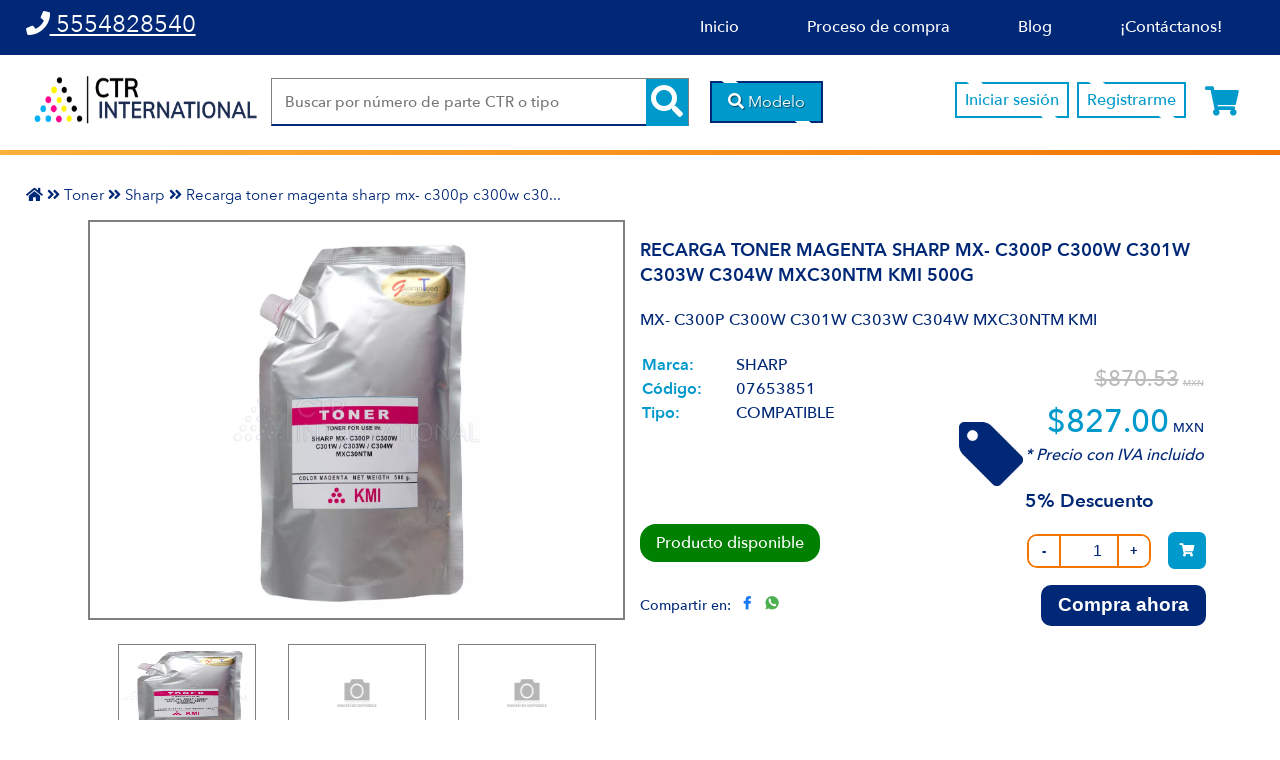

--- FILE ---
content_type: text/html; charset=utf-8
request_url: https://www.ctr-international.com.mx/toner/sharp/recarga-toner-magenta-sharp-mx--c300p-c300w-c301w-c303w-c304w-mxc30ntm-kmi-500g--07653851
body_size: 9968
content:


<!DOCTYPE html>
<html lang="es" prefix="og: http://ogp.me/ns#">
<head>
    <meta http-equiv="Content-Security-Policy" content="">
    <meta charset="utf-8" />
    <meta name="viewport" content="width=device-width, initial-scale=1.0">
    <meta name="google-site-verification" content="MhZPgbGJVHI0SLemreKpSoyUn31gCBOP4NrcQ6Amg48" />
    <link rel="icon" type="image/png" href="/favicon.png">
    <title>Recarga Toner Magenta Sharp MX- C300P C300W C301W C303W C304W MXC30NTM KMI 500g</title>
    <meta name="description" content="MX- C300P C300W C301W C303W C304W MXC30NTM KMI" />
    <meta property="og:locale" content="es" />
    <meta property="og:type" content="website" />
    <meta property="og:title" content="Recarga Toner Magenta Sharp MX- C300P C300W C301W C303W C304W MXC30NTM KMI 500g" />
    <meta property="og:description" content="MX- C300P C300W C301W C303W C304W MXC30NTM KMI" />
    <meta property="og:url" content="https://ctr-international.com.mx" />
    <meta property="og:site_name" content="CTR International" />
    <meta property="og:image" content="https://ctr-international.com.mx/images/slider/2.png" />
    <meta name="twitter:card" content="summary" />
    <meta name="twitter:title" content="Recarga Toner Magenta Sharp MX- C300P C300W C301W C303W C304W MXC30NTM KMI 500g" />
    <meta name="twitter:description" content="MX- C300P C300W C301W C303W C304W MXC30NTM KMI" />
    <meta name="twitter:image" content="https://ctr-international.com.mx/images/slider/2.png" />
        <meta name="twitter:site" content="https://ctr-international.com.mx/toner/sharp/recarga-toner-magenta-sharp-mx--c300p-c300w-c301w-c303w-c304w-mxc30ntm-kmi-500g--07653851" />
        <link rel="canonical" href="https://ctr-international.com.mx/toner/sharp/recarga-toner-magenta-sharp-mx--c300p-c300w-c301w-c303w-c304w-mxc30ntm-kmi-500g--07653851" />
    
    <link href="/bundles/css/main?v=ZsGfLIJHkssLb45PaDB10juxq7BdghDIUYOa0aY2kVA1" rel="stylesheet"/>

<link href="/bundles/css/ctr?v=h9qBmGLlkcBc_1OJTsyUFaVt_hJ6f61ixEJkDHXk4Fw1" rel="stylesheet"/>


    <!-- Click To Chat -->
	<script src="https://assets.upnify.com/scripts/clickToChat/js/ctcUp.js" id="clickToChat-integration" data-config="P0710C5EDB0-F126-4866-BB8D-0EA4F402173E"></script>
	  <script>
		ctcUp.settings = {
		  widgets: {
			"whatsapp": {
			  "movilRequired": true,
			  "emailRequired": true
			},
		  },
		};
	  </script>
	<!-- Click To Chat -->
	  <script>
		ctcUp.settings = {
		  widgets: {
			"whatsapp": {
			  "movilRequired": true,
			  "emailRequired": true
			},
		  },
		};
	  </script>
    <!-- Google Tag Manager -->
    <script defer>
        (function (w, d, s, l, i) {
        w[l] = w[l] || []; w[l].push({
            'gtm.start':
                new Date().getTime(), event: 'gtm.js'
        }); var f = d.getElementsByTagName(s)[0],
            j = d.createElement(s), dl = l != 'dataLayer' ? '&l=' + l : ''; j.async = true; j.src =
                'https://www.googletagmanager.com/gtm.js?id=' + i + dl; f.parentNode.insertBefore(j, f);
        })(window, document, 'script', 'dataLayer', 'GTM-K247KSF');
    </script>
    <!-- End Google Tag Manager -->
</head>
<body>
    <div class="content">
        <header>
            <nav role="navigation" class="navigation">
                <div class="container">
                    <div class="contact-data">
                            <a href="tel:5554828540">
                                <i class="fa fa-phone"></i> 5554828540
                            </a>
                    </div>
                    <div class="menu-buttons">
                        <div class="menu">
                            <table>
                                <thead>
                                    <tr>
                                        <th></th>
                                        <th></th>
                                        <th></th>
                                    </tr>
                                </thead>
                                <tbody>
                                        <tr>
                                            <td width="10%">
                                                <a href="/carrito" class="co-count">
                                                    <i class="fa fa-2x fa-shopping-cart"></i>
                                                    <span class="co-count-top ">0</span>
                                                </a>
                                            </td>
                                            <td width="80%">
                                                <a href="/">
                                                    <img src="/images/logo.png" title="CTR International" alt="CTR International" loading="lazy" decoding="async" />
                                                </a>
                                            </td>
                                            <td width="10%">
                                                <i class="fa fa-2x fa-bars"></i>
                                            </td>
                                        </tr>
                                </tbody>
                            </table>
                        </div>
                    </div>
                    <ul class="menu">
                        <li class="noDisplay"><a href="#" onclick="$('#winModalSearcher').modal({fadeDuration: 300});"><i class="fa fa-search"></i> Buscar por modelo</a></li>
                        <li><a href="/">Inicio</a></li>
                        <li><a href="/proceso-de-compra">Proceso de compra</a></li>
                        <li><a href="/blog">Blog</a></li>
                        <li><a href="/contacto">&#161;Cont&#225;ctanos!</a></li>
                            <li class="noDisplay"><a href="/iniciar-sesion">Iniciar sesi&#243;n</a></li>
                            <li class="noDisplay"><a href="/registro">Registrarme</a></li>
                    </ul>
                    <div class="clearfix"></div>
                </div>
            </nav>
            <div class="mediumHeader">
                <div class="container">
                    <div class="logo">
                        <a href="/">
                            <img src="/images/logo.png" title="CTR International" alt="CTR International" onerror="this.src = '/images/logo.png'" width="274" height="73" loading="lazy" />
                        </a>
                    </div>
                    
                                <div class="searcher">
                <form action="javascript:void();" method="post">
                    <input type="text" class="search" placeholder="Buscar por n&#250;mero de parte CTR o tipo" name="SearchParam">
                    <span class="close-search">
                        <i class="fas fa-times"></i>
                    </span>

                    <div class="icon">
                        <i class="fa fa-search"></i>
                    </div>
                    <div class="clearfix"></div>
                    <div class="autocomplete">
                        <div class="results"></div>
                            <div class="noResult">
                                <b>¿No encontraste lo que buscabas?</b>
                                <p>Contáctanos ahora <a href="tel:525551008551">+52 (555) 100-8551</a> - WhatsApp</p>
                            </div>
                    </div>
                </form>
            </div>

            <div class="modalSearcher">
                <a id="btnModalSearcher" class="btn" href="#" onclick="$('#winModalSearcher').modal({fadeDuration: 300});">Buscar por modelo</a>
                <a id="btnModalSearcher2" class="btn noDisplay" href="#" onclick="$('#winModalSearcher').modal({fadeDuration: 300});"><i class="fa fa-search"></i> Modelo</a>
            </div>
                    <div class="checkout">
<a class="login" href="/iniciar-sesion">Iniciar sesi&#243;n</a><a class="login" href="/registro">Registrarme</a>                        <a href="/carrito" class="shoppingCar co-count" aria-label="Carrito de compras">
                            <i class="fa fa-shopping-cart"></i>
                            <span class="co-count-top ">0</span>
                        </a>
                    </div>
                </div>
            </div>
        </header>
        <section>
            


<div class="Full-Slider">
    <div class="FS-GradientBottom"></div>
</div>


    <link href="https://cdn.jsdelivr.net/npm/select2@4.1.0-rc.0/dist/css/select2.min.css" rel="stylesheet" />
                <div class="container">
                    <ul class="breadcrumb" style="font-size: 15px;">
                        <li>
                            <a href="/">
                                <i class="fa fa-home" aria-hidden="true"></i>
                            </a>
                        </li>
                        <li>
                            <a href="/toner">Toner</a>
                        </li>
                        <li>
                            <a href="/toner/sharp">Sharp</a>
                        </li>
                        <li>
                            Recarga toner magenta sharp mx- c300p c300w c30...
                        </li>
                    </ul>
                </div>
                <div class="PT-view">
                    <div class="container">
                        <div class="grid">
                            <div class="row">
                                <div class="cell">
                                    <div class="PT-Slider">
                                                <div class="full-height">
                                                    <img src="https://www2.santi.mx/ctr/app/ImagenesProducto/07653851_1.webp" onerror="this.src='/images/no-disponible.webp';" alt="Recarga Toner Magenta Sharp MX- C300P C300W C301W C303W C304W MXC30NTM KMI 500g" loading="lazy">
                                                    
                                                </div>
                                                <div class="full-height">
                                                    <img src="https://www2.santi.mx/ctr/app/ImagenesProducto/07653851_2.webp" onerror="this.src='/images/no-disponible.webp';" alt="Recarga Toner Magenta Sharp MX- C300P C300W C301W C303W C304W MXC30NTM KMI 500g" loading="lazy">
                                                    
                                                </div>
                                                <div class="full-height">
                                                    <img src="https://www2.santi.mx/ctr/app/ImagenesProducto/07653851_3.webp" onerror="this.src='/images/no-disponible.webp';" alt="Recarga Toner Magenta Sharp MX- C300P C300W C301W C303W C304W MXC30NTM KMI 500g" loading="lazy">
                                                    
                                                </div>

                                    </div>
                                    <div class="PT-SubSlider">
                                                <div class="PT-SBcontainer">
                                                    <div>
                                                        <img src="https://www2.santi.mx/ctr/app/ImagenesProducto/07653851_1.webp" onerror="this.src='/images/no-disponible.webp';" alt="Recarga Toner Magenta Sharp MX- C300P C300W C301W C303W C304W MXC30NTM KMI 500g" loading="lazy">
                                                        
                                                    </div>
                                                </div>
                                                <div class="PT-SBcontainer">
                                                    <div>
                                                        <img src="https://www2.santi.mx/ctr/app/ImagenesProducto/07653851_2.webp" onerror="this.src='/images/no-disponible.webp';" alt="Recarga Toner Magenta Sharp MX- C300P C300W C301W C303W C304W MXC30NTM KMI 500g" loading="lazy">
                                                        
                                                    </div>
                                                </div>
                                                <div class="PT-SBcontainer">
                                                    <div>
                                                        <img src="https://www2.santi.mx/ctr/app/ImagenesProducto/07653851_3.webp" onerror="this.src='/images/no-disponible.webp';" alt="Recarga Toner Magenta Sharp MX- C300P C300W C301W C303W C304W MXC30NTM KMI 500g" loading="lazy">
                                                        
                                                    </div>
                                                </div>

                                    </div>
                                </div>
                                <div class="cell">
                                    <h1>Recarga Toner Magenta Sharp MX- C300P C300W C301W C303W C304W MXC30NTM KMI 500g</h1>
                                    <p>MX- C300P C300W C301W C303W C304W MXC30NTM KMI</p>
                                    <input id="idProduct" name="idProduct" type="hidden" value="15700" />
                                    <div class="PT-Details">
                                        <div class="PT-cell">
                                            <table>
                                                <tr>
                                                    <th>Marca:</th>
                                                    <td>SHARP</td>
                                                </tr>
                                                <tr>
                                                    <th>Código:</th>
                                                    <td>07653851</td>
                                                </tr>
                                                <tr>
                                                    <th>Tipo:</th>
                                                    <td>COMPATIBLE</td>
                                                </tr>
                                            </table>
                                        </div>
                                        <div class="PT-cell">
                                            <table class="PT-Price">
                                                            <tr>
                                                                <td colspan="2">
                                                                    <b><s>$870.53</s></b>
                                                                    <small><s>MXN</s></small>
                                                                </td>
                                                            </tr>
                                                        <tr>
                                                            <td><img src="/images/shop-label.png" alt="" loading="lazy" /></td>
                                                            <td>
                                                                <b>$827.00</b>
                                                                <small>MXN</small>
                                                                <i>* Precio con IVA incluido</i><br />

                                                                        <h3 style="text-align: left;">5% Descuento</h3>

                                                            </td>
                                                        </tr>

                                            </table>
                                        </div>
                                    </div>
                                    <div class="spc spc-x1 clearfix"></div>
                                    <div class="PT-Details">
                                        <div class="PT-cell">
                                            <span class="label available">Producto disponible</span>
                                            <br />
                                            <div class="PT-SocialActions">
                                                Compartir en:
                                                <a href="https://www.facebook.com/sharer.php?u=https://www.ctr-international.com.mx/toner/sharp/recarga-toner-magenta-sharp-mx--c300p-c300w-c301w-c303w-c304w-mxc30ntm-kmi-500g--07653851" target="_blank"> <img src="/images/sharef.png" alt="Compartir en Facebook" loading="lazy" /></a>
                                                <a href="https://wa.me/?text=https://www.ctr-international.com.mx/toner/sharp/recarga-toner-magenta-sharp-mx--c300p-c300w-c301w-c303w-c304w-mxc30ntm-kmi-500g--07653851" target="_blank"> <img src="/images/sharew.png" alt="Compartir en WhatsApp" loading="lazy" /></a>
                                            </div>
                                        </div>
                                        <div class="PT-cell">
                                                <form action="/carrito/AddNew" method="get" class="co-shop-quantity desc">
                                                    <div class="control">
                                                        <input id="Id" name="Id" type="hidden" value="15700" />
                                                        <input id="code" name="code" type="hidden" value="07653851" />
                                                        <input id="Button" name="Button" type="hidden" value="default" />
                                                        <input type="button" value="-" name="less" class="less" />
                                                        <input type="number" value="1" class="quantity" name="Quantity" min="1" max="133" />
                                                        <input type="button" value="+" name="more" class="more" />
                                                    </div>
                                                    <button type="submit" class="co-shop-add-quantity">
                                                        <i class="fa fa-shopping-cart"></i>
                                                    </button><br />
                                                    <button class="buyNow btn-rounded">
                                                        Compra ahora
                                                    </button>
                                                </form>
                                        </div>
                                    </div>
                                    <div class="spc spc-x1 clearfix"></div>
                                </div>
                            </div>
                        </div>
                        <div class="spc spc-x2"></div>
                                                                    </div>
                </div>
                    <script type="application/ld+json">
                    {
                        "@context": "https://schema.org",
                        "@type": "BreadcrumbList",
                        "itemListElement": [
                            {
                                "@type": "ListItem",
                                "position": 1,
                                "name": "Inicio",
                                "item": "https://www.ctr-international.com.mx"
                            },
                            {
                                "@type": "ListItem",
                                "position": 2,
                                "name": "Toner",
                                "item": "https://www.ctr-international.com.mx/toner"
                            },
                            {
                                "@type": "ListItem",
                                "position": 3,
                                "name": "Sharp",
                                "item": "https://www.ctr-international.com.mx/toner/sharp"
                            },
                            {
                                "@type": "ListItem",
                                "position": 4,
                                "name": "Recarga toner magenta sharp mx- c300p c300w c301w c303w c304w mxc30ntm kmi 500g"
                            }
                          ]
                    }
                    </script>
                <script type="application/ld+json">
                    {
                      "@context": "https://schema.org/",
                      "@type": "Product",
                      "name": "Recarga toner magenta sharp mx- c300p c300w c301w c303w c304w mxc30ntm kmi 500g",
                      "image": "https://www2.santi.mx/ctr/app/ImagenesProducto/07653851_1.webp",
                      "description": "MX- C300P C300W C301W C303W C304W MXC30NTM KMI",
                      "brand": {
                        "@type": "Brand",
                        "name": "SHARP"
                      },
                      "sku": "07653851",
                      "offers": {
                        "@type": "Offer",
                        "priceCurrency": "MXN",
                        "price": 827.0,
                        "itemCondition": "https://schema.org/NewCondition",
                        "availability": "https://schema.org/InStock"
                      }
                    }
                </script>
            <div id="relatedProductsSliderTrigger"></div>
            <div id="relatedProductsSliderContainer">
                <div class="Slider-Images">
                    <div class="container">
                        <div class="Title-Link">
                            <div class="TL-Line"></div>
                            <div class="TL-Title">
                                <p><span class="skeleton-text" style="color: transparent; background: linear-gradient(90deg, #f0f0f0 25%, #e0e0e0 50%, #f0f0f0 75%);">CARGANDO......</span></p>
                            </div>
                        </div>
                        <div class="spc spc-x2"></div>

                        <div class="SI-Slider" data-slick='{"lazyLoad":"ondemand","slidesToShow": 3,"responsive": [
                                                                        {
                                                                            "breakpoint": 968,
                                                                            "settings": {
                                                                                "slidesToShow": 3
                                                                            }
                                                                        },
                                                                        {
                                                                            "breakpoint": 768,
                                                                            "settings": {
                                                                                "slidesToShow": 2
                                                                            }
                                                                        },
                                                                        {
                                                                            "breakpoint": 480,
                                                                            "settings": {
                                                                                "slidesToShow": 1
                                                                            }
                                                                        }
                                                                    ]}'>
                                <div class="SI-Content">
                                    <div class="SI-Face">
                                        <div class="SI-ToHide">
                                            <h3 class="skeleton-text" style="height: 1.5em;"></h3>
                                            <h4 class="skeleton-text" style="width: 60%;"></h4>
                                        </div>
                                        <div class="SI-image skeleton-image">
                                        </div>
                                    </div>
                                </div>
                                <div class="SI-Content">
                                    <div class="SI-Face">
                                        <div class="SI-ToHide">
                                            <h3 class="skeleton-text" style="height: 1.5em;"></h3>
                                            <h4 class="skeleton-text" style="width: 60%;"></h4>
                                        </div>
                                        <div class="SI-image skeleton-image">
                                        </div>
                                    </div>
                                </div>
                                <div class="SI-Content">
                                    <div class="SI-Face">
                                        <div class="SI-ToHide">
                                            <h3 class="skeleton-text" style="height: 1.5em;"></h3>
                                            <h4 class="skeleton-text" style="width: 60%;"></h4>
                                        </div>
                                        <div class="SI-image skeleton-image">
                                        </div>
                                    </div>
                                </div>
                                <div class="SI-Content">
                                    <div class="SI-Face">
                                        <div class="SI-ToHide">
                                            <h3 class="skeleton-text" style="height: 1.5em;"></h3>
                                            <h4 class="skeleton-text" style="width: 60%;"></h4>
                                        </div>
                                        <div class="SI-image skeleton-image">
                                        </div>
                                    </div>
                                </div>
                        </div>
                    </div>
                </div>
            </div>
            <div class="container">
                <hr />
            </div>
            <div class="spc spc-x3"></div>
            <div id="productAlsoBoughtSliderTrigger"></div>
            <div id="productAlsoBoughtSliderContainer">
                <div class="Slider-Images">
                    <div class="container">
                        <div class="Title-Link">
                            <div class="TL-Line"></div>
                            <div class="TL-Title">
                                <p><span class="skeleton-text" style="color: transparent; background: linear-gradient(90deg, #f0f0f0 25%, #e0e0e0 50%, #f0f0f0 75%);">CARGANDO......</span></p>
                            </div>
                        </div>
                        <div class="spc spc-x2"></div>

                        <div class="SI-Slider" data-slick='{"lazyLoad":"ondemand","slidesToShow": 3,"responsive": [
                                                                        {
                                                                            "breakpoint": 968,
                                                                            "settings": {
                                                                                "slidesToShow": 3
                                                                            }
                                                                        },
                                                                        {
                                                                            "breakpoint": 768,
                                                                            "settings": {
                                                                                "slidesToShow": 2
                                                                            }
                                                                        },
                                                                        {
                                                                            "breakpoint": 480,
                                                                            "settings": {
                                                                                "slidesToShow": 1
                                                                            }
                                                                        }
                                                                    ]}'>
                                <div class="SI-Content">
                                    <div class="SI-Face">
                                        <div class="SI-ToHide">
                                            <h3 class="skeleton-text" style="height: 1.5em;"></h3>
                                            <h4 class="skeleton-text" style="width: 60%;"></h4>
                                        </div>
                                        <div class="SI-image skeleton-image">
                                        </div>
                                    </div>
                                </div>
                                <div class="SI-Content">
                                    <div class="SI-Face">
                                        <div class="SI-ToHide">
                                            <h3 class="skeleton-text" style="height: 1.5em;"></h3>
                                            <h4 class="skeleton-text" style="width: 60%;"></h4>
                                        </div>
                                        <div class="SI-image skeleton-image">
                                        </div>
                                    </div>
                                </div>
                                <div class="SI-Content">
                                    <div class="SI-Face">
                                        <div class="SI-ToHide">
                                            <h3 class="skeleton-text" style="height: 1.5em;"></h3>
                                            <h4 class="skeleton-text" style="width: 60%;"></h4>
                                        </div>
                                        <div class="SI-image skeleton-image">
                                        </div>
                                    </div>
                                </div>
                                <div class="SI-Content">
                                    <div class="SI-Face">
                                        <div class="SI-ToHide">
                                            <h3 class="skeleton-text" style="height: 1.5em;"></h3>
                                            <h4 class="skeleton-text" style="width: 60%;"></h4>
                                        </div>
                                        <div class="SI-image skeleton-image">
                                        </div>
                                    </div>
                                </div>
                        </div>
                    </div>
                </div>
            </div>
<script>function setupLazySlider(e,o,r){var t=null;let i=document.getElementById("idProduct").value;document.getElementById(e)&&("IntersectionObserver"in window?(t=new IntersectionObserver((function(e){e[0].isIntersecting&&(loadProductSlider(o,r,i),t.unobserve(e[0].target))}),{threshold:.1,rootMargin:"0px 0px 100px 0px"})).observe(document.querySelector("#"+e)):$(window).scroll((function(){var t=$("#"+e).offset().top;$(window).scrollTop()+$(window).height()>t&&(loadProductSlider(o,r,i),$(window).off("scroll"))})))}function loadProductSlider(e,o,r){sliderLoaded=!0,$.ajax({url:"/sliders",data:{slider:o,pkProduct:r},type:"GET",beforeSend:function(){$(".loading").hide()},success:function(r){$("#"+e).fadeOut(200,(function(){$("#"+e).html(r).fadeIn(300),initializeSlider(o)}))},error:function(){$("#"+e).html('<div class="error-message">Error al cargar los productos. <a href="javascript:location.reload()">Reintentar</a></div>')}})}function initializeSlider(e){$("#"+e+"-slider>div").children(".SI-Slider").slick({arrows:!0,slidesToShow:3,responsive:[{breakpoint:1024,settings:{slidesToShow:3}},{breakpoint:768,settings:{slidesToShow:2}}]}),$(".SI-Content").on("mouseenter",up),$(".SI-Content").on("mouseleave",down)}setupLazySlider("relatedProductsSliderTrigger","relatedProductsSliderContainer","RelatedProducts"),setupLazySlider("productAlsoBoughtSliderTrigger","productAlsoBoughtSliderContainer","ProductAlsoBought");</script>
        </section>
        <footer>
            <div class="grid">
                <div class="row">
                    <div class="cell">
                        <p>Productos</p>
                        <ul>

                        </ul>
                    </div>
                    <div class="cell">
                        <p>Sitio</p>
                        <ul>
                            <li><a href="/">Inicio</a></li>
                            <li><a href="/proceso-de-compra">Proceso de compra</a></li>
                            <li><a class="login" href="/iniciar-sesion">Iniciar sesi&#243;n</a></li>
                            <li><a class="login" href="/registro">Registrarme</a></li>
                            <li><a href="/carrito">Carro de compras</a></li>
                            <li><a href="/contacto">Contacto</a></li>
                            <li><a href="/aviso-privacidad">Aviso de privacidad</a></li>
                            <li><a href="/sitemap">Mapa del sitio</a></li>
                            <li><a href="/blog">Blog</a></li>
                        </ul>
                    </div>
                    <div class="cell">
                        <p>Atención a clientes</p>
                        <ul class="w-75">
                            <li><b>Dirección:</b></li>
                            <li>Av. Revoluci&#243;n N&#176; 841, Col. Nonoalco Mixcoac CP. 03700, Delg. Benito Ju&#225;rez, Distrito Federal</li>
                            <li><div class="spc spc-x1"></div></li>

                            <li><b>Teléfono:</b></li>
                            <li>
                                        <a href="tel:5554828540">5554828540</a>
                            </li>
                                <li><div class="spc spc-x1"></div></li>
                                <li><b>Correo electrónico:</b></li>
                                <li><a href="mailto:ventas@ctr-international.com.mx">ventas@ctr-international.com.mx</a></li>
                        </ul>
                    </div>
                    <div class="cell">
                        <p>Síguenos</p>
                        <ul class="social-media-links">
                                <li>
                                    <a href="https://www.facebook.com/CTRinternational">
                                        <img src="/images/facebook.webp" title="Facebook" alt="Facebook" loading="lazy" />
                                    </a>
                                </li>
                                                            <li>
                                    <a href="https://api.whatsapp.com/send?phone=525551008551">
                                        <img src="/images/whatsapp.webp" title="WhatsApp" alt="WhatsApp" loading="lazy" />
                                    </a>
                                </li>
                        </ul>
                        <br />
                        <p>Formas de pago</p>
                        <img src="/images/paymentMethods.webp" title="MetodosPago" alt="Métodos de pago" loading="lazy" />
                    </div>
                </div>
            </div>
            <div class="spc spc-x2"></div>
            <div class="grid">
                <div class="row">
                    <div class="cell">
                        <div class="fleft poweredby">
                            Powered by<br />
                            <a href="http://santisoluciones.com/" target="_blank" rel="noopener">
                                <img src="/images/ecomm.webp" title="Ecommerce" alt="Ecomm by Santisoluciones.com" loading="lazy" />
                            </a>
                        </div>
                    </div>
                    <div class="cell txtright">
                        Sitio 100% seguro para tu compra en línea
                    </div>
                </div>
            </div>
            <div class="clearfix"></div>
        </footer>
                    <div id="winModalSearcher" class="modal py-2">
                <div class="grid">
                    <div class="row">
                        <div class="cell">
                            <p class="txtcenter">Búsqueda por modelo</p>
                        </div>
                    </div>
                    <div class="spc spc-x1"></div>
                    <div class="row">
                        <div class="cell">
                            <hr />
                        </div>
                    </div>
                    <div class="spc spc-x2"></div>
                    <div class="row">
                        <div class="cell">
                            <select class="form-control w-100" id="ddlManufacturer" name="ddlManufacturer"></select>
                        </div>
                    </div>
                    <div class="spc spc-x1"></div>
                    <div class="row">
                        <div class="cell">
                            <select class="form-control w-100" id="ddlModel" name="ddlModel">
                                <option value="-1">- SELECCIONE UN MODELO -</option>
                            </select>
                        </div>
                    </div>
                    <div class="spc spc-x1"></div>
                    <div class="row">
                        <div class="cell">
                            <select class="form-control w-100" id="ddlCategory" name="ddlCategory"></select>
                        </div>
                    </div>
                    <div class="spc spc-x1"></div>
                    <div class="row">
                        <div class="cell">
                            <button id="btnModalSearcherDo" class="btn w-100 m-0">BUSCAR</button>
                        </div>
                    </div>
                </div>
            </div>

        <div id="fondo">
        </div>
        <div id="contenido">
            
        </div>
    </div>
    <div class="msg-background">
        <div class="msg-window">
            <div class="msg-close">
                <a href="#">
                    <i class="fas fa-times-circle"></i>
                </a>
            </div>
            <div class="msg-time-close"></div>
            <div class="msg-content"></div>
        </div>
    </div>
    <div class="loading">
        <img src="/images/load.svg" alt="" loading="lazy" />
    </div>
    
    <script src="/bundles/js/core?v=f-w1h8l7iPiA_EcRjxHDzMvR_0po-nEoV8vYYisO6lo1"></script>

    <script src="https://cdn.jsdelivr.net/npm/promise-polyfill@7.1.0/dist/promise.min.js"></script>

    
    <script src="https://www.paypalobjects.com/webstatic/ppplusdcc/ppplusdcc.min.js"></script>

    <script src="https://cdn.jsdelivr.net/npm/select2@4.1.0-rc.0/dist/js/select2.min.js"></script>
    <script src="https://cdnjs.cloudflare.com/ajax/libs/select2/4.0.13/js/i18n/es.min.js"></script>
<!-- JSON-LD markup generated by Google Structured Data Markup Helper. --><script type="application/ld+json">{  "@context" : "http://schema.org",  "@type" : "LocalBusiness",  "name" : "CTR International",  "image" : "https://www.ctr-international.com.mx/images/slider/2.png",  "telephone" : "54-82-85-40",  "email" : "ventas1@ctr-international.com.mx",  "url" : "https://www.ctr-international.com.mx",  "sameAs" : [   "https://www.facebook.com/toneryrefaccionesctr"  ],  "address" : {    "@type" : "PostalAddress",    "streetAddress" : "Av. Revolución N° 841, Col. Nonoalco Mixcoac",    "addressRegion" : "Distrito Federal",    "addressCountry" : "México",    "postalCode" : "03700"  }}</script>

    <script src="/bundles/js/app?v=IM3y_hy89YcjeixQLhKxekwiOx_m9HxzA_QdW1gRxGw1"></script>


        <script defer>
            var productModelList = [
            ];

            document.addEventListener('DOMContentLoaded', function () {
                fetch('/search')
                    .then(response => response.json())
                    .then(data => {
                        productModelList = JSON.parse(data.productModelList);

                        JSON.parse(data.brandList).forEach((e, i) => {
                            $("#ddlManufacturer").append($("<option></option>").attr("value", e.pkManufacturer).text(e.EcommDescription.toUpperCase()));
                        });

                        JSON.parse(data.categoryList).sort((a, b) => { if (a.Name > b.Name) { return 1 } if (a.Name < b.Name) { return -1 } return 0 }).forEach((e, i) => {
                            $("#ddlCategory").append($("<option></option>").attr("value", e.pkProductCategory).text(e.Name));
                        });
                    })
                    .then(data => {

                        const valores = window.location.search;
                        const urlParams = new URLSearchParams(valores);
                        if (valores.length > 0
                            && urlParams.get('Distributor') != null
                            && urlParams.get('Category') != null
                        ) {
                            document.getElementById("ddlManufacturer").value = urlParams.get('Distributor');
                            document.getElementById("ddlCategory").value = urlParams.get('Category');
                        };
                        // Se llena la lista de elementos
                        var idManufacturer = urlParams.get('Distributor');

                        var results = $.grep(productModelList, function (e, i) { return e.fkManufacturer != -1 && e.fkManufacturer == idManufacturer });

                        $("#ddlModel").empty();
                        $("#ddlModel").append("<option value=\"-1\">- SELECCIONE UN MODELO -</option>");

                        if (results.length > 0) {
                            $.each(results, function (key, value) {
                                $("#ddlModel").append($("<option></option>")
                                    .attr("value", value.pkProductModel).text(value.Name));
                            });

                            document.getElementById("ddlModel").value = urlParams.get('Model');
                            $("#ddlModel").removeAttr("disabled");
                        }
                        else {
                            $("#ddlModel").attr("disabled", "disabled");
                        }
                        //

                        const options = productModelList.map(item =>
                            `<option value="${item.pkProductModel}">${item.Name}</option>`
                        ).join('');

                        $('#selectModels, #selectModelsMob').html(options).select2({
                            width: '92%',
                            placeholder: 'Ingresa un modelo...',
                            allowClear: true,
                            minimumInputLength: 2,
                            maximumSelectionLength: 5,
                            language: "es"
                        });
                    });
            });
        </script>


    <!-- Google Tag Manager (noscript) -->
    <noscript>
        <iframe src="https://www.googletagmanager.com/ns.html?id=GTM-K247KSF"
                height="0" width="0" style="display:none;visibility:hidden"></iframe>
    </noscript>
    <!-- End Google Tag Manager (noscript) -->
    <script defer>
        $(document).ready((function () { function e(e, o, n) { var t = null; document.getElementById(e) && ("IntersectionObserver" in window ? (t = new IntersectionObserver((function (e) { e[0].isIntersecting && (r(o, n), t.unobserve(e[0].target)) }), { threshold: .1, rootMargin: "0px 0px 100px 0px" })).observe(document.querySelector("#" + e)) : $(window).scroll((function () { var t = $("#" + e).offset().top; $(window).scrollTop() + $(window).height() > t && (r(o, n), $(window).off("scroll")) }))) } function r(e, r) { sliderLoaded = !0, $.ajax({ url: "/sliders", data: { slider: r }, type: "GET", beforeSend: function () { $(".loading").hide() }, success: function (o) { $("#" + e).fadeOut(200, (function () { $("#" + e).html(o).fadeIn(300), function (e) { $("#" + e + "-slider>div").children(".SI-Slider").slick({ arrows: !0, slidesToShow: 4, responsive: [{ breakpoint: 1024, settings: { slidesToShow: 3 } }, { breakpoint: 768, settings: { slidesToShow: 2 } }] }), $(".SI-Content").on("mouseenter", up), $(".SI-Content").on("mouseleave", down) }(r) })) }, error: function () { $("#" + e).html('<div class="error-message">Error al cargar los productos. <a href="javascript:location.reload()">Reintentar</a></div>') } }) } e("bestSellersSliderTrigger", "bestSellersSliderContainer", "BestSellers"), e("featuredProductsSliderTrigger", "featuredProductsSliderContainer", "FeaturedProducts"), e("promotionsSliderTrigger", "promotionsSliderContainer", "Promotions") }));
    </script>
</body>
</html>


--- FILE ---
content_type: text/html; charset=utf-8
request_url: https://www.ctr-international.com.mx/sliders?slider=RelatedProducts&pkProduct=15700
body_size: 3681
content:
        <div id="RelatedProducts-slider" class="Slider-Images RelatedProducts">
            <div class="container">
                <div class="Title-Link">
                    <div class="TL-Line"></div>

                    <div class="TL-Title">
                        <p><span>Productos Relacionados</span></p>
                    </div>
                </div>

                <div class="spc spc-x2"></div>

                <div class="SI-Slider" data-slick='{"lazyLoad":"ondemand","slidesToShow": 3,"responsive": [
                                {
                                    "breakpoint": 968,
                                    "settings": {
                                        "slidesToShow": 3
                                    }
                                },
                                {
                                    "breakpoint": 768,
                                    "settings": {
                                        "slidesToShow": 2
                                    }
                                },
                                {
                                    "breakpoint": 480,
                                    "settings": {
                                        "slidesToShow": 1
                                    }
                                }
                            ]}'>
                            <div class="SI-Content">
                                        <div class="ribbon ribbon-bottom-right "><span>5% Descuento</span></div>

                                <div class="SI-Face">
                                    <div class="SI-ToHide">
                                        <h3>Lamina Limpieza Cilindro Sharp MX- C300P C300W C30...</h3>
                                        <h4></h4>
                                            <b>$327.00 MXN <s style='display:block;margin-bottom:.5em'>$344.21 MXN</s></b>
                                    </div>
                                    <div class="SI-image">
                                        <img src="https://www2.santi.mx/ctr/app/ImagenesProducto/07012491_cat.webp" onerror="this.src='/images/no-disponible.webp';" alt="Lamina Limpieza Cilindro Sharp MX- C300P C300W C301W C303W C304W" loading="lazy">
                                    </div>
                                </div>
                                <div class="SI-ToShow">
                                    <div class="SI-SubContent">
                                            <a class="addToCar" href="/carrito/AddNew?Id=8998&amp;Quantity=1&amp;code=07012491" aria-label="Carrito de compras"><i class="fas fa-shopping-cart"></i></a>
                                        <div class="SI-Table">
                                            <div class="row">
                                                <div class="cell">Marca:</div>
                                                <div class="cell">SHARP</div>
                                            </div>
                                            <div class="row">
                                                <div class="cell">CÓDIGO:</div>
                                                <div class="cell">07012491</div>
                                            </div>
                                            <div class="row">
                                                <div class="cell">TIPO:</div>
                                                <div class="cell">COMPATIBLE</div>
                                            </div>
                                        </div>
                                        <h3>
                                            Descripción
                                        </h3>
                                        <div class="SeeMore">
                                            <a href="/lamina-limpieza/sharp/lamina-limpieza-cilindro-sharp-mx-c300p-c300w-c301w-c303w-c304w--07012491">
                                                <span>
                                                    MX- C300P C300W C301W C303W C304W
                                                </span><br />
                                                <i>Más detalles...</i>
                                            </a>
                                        </div>
                                        <div class="buyNowContainer mt-2">
                                            <a class="btn-rounded btn-rounded-white buyNow" href="/carrito/AddNew?Id=8998&amp;Quantity=1&amp;Button=shopNow">Compra ahora</a>
                                        </div>
                                    </div>
                                </div>
                            </div>
                            <div class="SI-Content">
                                        <div class="ribbon ribbon-bottom-right "><span>5% Descuento</span></div>

                                <div class="SI-Face">
                                    <div class="SI-ToHide">
                                        <h3>Rodillo Separacion Papel Sharp MX- C300P C300W C30...</h3>
                                        <h4></h4>
                                            <b>$107.00 MXN <s style='display:block;margin-bottom:.5em'>$112.63 MXN</s></b>
                                    </div>
                                    <div class="SI-image">
                                        <img src="https://www2.santi.mx/ctr/app/ImagenesProducto/07573955_cat.webp" onerror="this.src='/images/no-disponible.webp';" alt="Rodillo Separacion Papel Sharp MX- C300P C300W C301W C303W C304W NROLR0213QSAZ" loading="lazy">
                                    </div>
                                </div>
                                <div class="SI-ToShow">
                                    <div class="SI-SubContent">
                                            <a class="addToCar" href="/carrito/AddNew?Id=16140&amp;Quantity=1&amp;code=07573955" aria-label="Carrito de compras"><i class="fas fa-shopping-cart"></i></a>
                                        <div class="SI-Table">
                                            <div class="row">
                                                <div class="cell">Marca:</div>
                                                <div class="cell">SHARP</div>
                                            </div>
                                            <div class="row">
                                                <div class="cell">CÓDIGO:</div>
                                                <div class="cell">07573955</div>
                                            </div>
                                            <div class="row">
                                                <div class="cell">TIPO:</div>
                                                <div class="cell">COMPATIBLE</div>
                                            </div>
                                        </div>
                                        <h3>
                                            Descripción
                                        </h3>
                                        <div class="SeeMore">
                                            <a href="/rodillos-alimentadores-de-papel/sharp/rodillo-separacion-papel-sharp-mx--c300p-c300w-c301w-c303w-c304w-nrolr0213qsaz--07573955">
                                                <span>
                                                    MX- C300P C300W C301W C303W C304W NROLR0213QSAZ
                                                </span><br />
                                                <i>Más detalles...</i>
                                            </a>
                                        </div>
                                        <div class="buyNowContainer mt-2">
                                            <a class="btn-rounded btn-rounded-white buyNow" href="/carrito/AddNew?Id=16140&amp;Quantity=1&amp;Button=shopNow">Compra ahora</a>
                                        </div>
                                    </div>
                                </div>
                            </div>
                            <div class="SI-Content">
                                        <div class="ribbon ribbon-bottom-right "><span>5% Descuento</span></div>

                                <div class="SI-Face">
                                    <div class="SI-ToHide">
                                        <h3>Rodillo Alimentacion Papel Sharp MX- C300P C300W C...</h3>
                                        <h4></h4>
                                            <b>$97.00 MXN <s style='display:block;margin-bottom:.5em'>$102.10 MXN</s></b>
                                    </div>
                                    <div class="SI-image">
                                        <img src="https://www2.santi.mx/ctr/app/ImagenesProducto/07333956_cat.webp" onerror="this.src='/images/no-disponible.webp';" alt="Rodillo Alimentacion Papel Sharp MX- C300P C300W C301W C303W C304W NROLR0212QSA1 NROLR0212QSAZ" loading="lazy">
                                    </div>
                                </div>
                                <div class="SI-ToShow">
                                    <div class="SI-SubContent">
                                            <a class="addToCar" href="/carrito/AddNew?Id=16138&amp;Quantity=1&amp;code=07333956" aria-label="Carrito de compras"><i class="fas fa-shopping-cart"></i></a>
                                        <div class="SI-Table">
                                            <div class="row">
                                                <div class="cell">Marca:</div>
                                                <div class="cell">SHARP</div>
                                            </div>
                                            <div class="row">
                                                <div class="cell">CÓDIGO:</div>
                                                <div class="cell">07333956</div>
                                            </div>
                                            <div class="row">
                                                <div class="cell">TIPO:</div>
                                                <div class="cell">COMPATIBLE</div>
                                            </div>
                                        </div>
                                        <h3>
                                            Descripción
                                        </h3>
                                        <div class="SeeMore">
                                            <a href="/rodillos-alimentadores-de-papel/sharp/rodillo-alimentacion-papel-sharp-mx--c300p-c300w-c301w-c303w-c304w-nrolr0212qsa1-nrolr0212qsaz--07333956">
                                                <span>
                                                    MX- C300P C300W C301W C303W C304W NROLR0212QSA1 NROLR0212QSAZ
                                                </span><br />
                                                <i>Más detalles...</i>
                                            </a>
                                        </div>
                                        <div class="buyNowContainer mt-2">
                                            <a class="btn-rounded btn-rounded-white buyNow" href="/carrito/AddNew?Id=16138&amp;Quantity=1&amp;Button=shopNow">Compra ahora</a>
                                        </div>
                                    </div>
                                </div>
                            </div>
                            <div class="SI-Content">
                                        <div class="ribbon ribbon-bottom-right "><span>5% Descuento</span></div>

                                <div class="SI-Face">
                                    <div class="SI-ToHide">
                                        <h3>Thermistor Sharp MX- C300P C300W C301W C303W C304W</h3>
                                        <h4></h4>
                                            <b>$387.00 MXN <s style='display:block;margin-bottom:.5em'>$407.37 MXN</s></b>
                                    </div>
                                    <div class="SI-image">
                                        <img src="https://www2.santi.mx/ctr/app/ImagenesProducto/07283954_cat.webp" onerror="this.src='/images/no-disponible.webp';" alt="Thermistor Sharp MX- C300P C300W C301W C303W C304W" loading="lazy">
                                    </div>
                                </div>
                                <div class="SI-ToShow">
                                    <div class="SI-SubContent">
                                            <a class="addToCar" href="/carrito/AddNew?Id=16137&amp;Quantity=1&amp;code=07283954" aria-label="Carrito de compras"><i class="fas fa-shopping-cart"></i></a>
                                        <div class="SI-Table">
                                            <div class="row">
                                                <div class="cell">Marca:</div>
                                                <div class="cell">SHARP</div>
                                            </div>
                                            <div class="row">
                                                <div class="cell">CÓDIGO:</div>
                                                <div class="cell">07283954</div>
                                            </div>
                                            <div class="row">
                                                <div class="cell">TIPO:</div>
                                                <div class="cell">COMPATIBLE</div>
                                            </div>
                                        </div>
                                        <h3>
                                            Descripción
                                        </h3>
                                        <div class="SeeMore">
                                            <a href="/thermistores/sharp/thermistor-sharp-mx--c300p-c300w-c301w-c303w-c304w--07283954">
                                                <span>
                                                    MX- C300P C300W C301W C303W C304W
                                                </span><br />
                                                <i>Más detalles...</i>
                                            </a>
                                        </div>
                                        <div class="buyNowContainer mt-2">
                                            <a class="btn-rounded btn-rounded-white buyNow" href="/carrito/AddNew?Id=16137&amp;Quantity=1&amp;Button=shopNow">Compra ahora</a>
                                        </div>
                                    </div>
                                </div>
                            </div>
                            <div class="SI-Content">
                                        <div class="ribbon ribbon-bottom-right "><span>5% Descuento</span></div>

                                <div class="SI-Face">
                                    <div class="SI-ToHide">
                                        <h3>Recarga Toner Amarillo Sharp MX- C300P C300W C301W...</h3>
                                        <h4></h4>
                                            <b>$827.00 MXN <s style='display:block;margin-bottom:.5em'>$870.53 MXN</s></b>
                                    </div>
                                    <div class="SI-image">
                                        <img src="https://www2.santi.mx/ctr/app/ImagenesProducto/07663852_cat.webp" onerror="this.src='/images/no-disponible.webp';" alt="Recarga Toner Amarillo Sharp MX- C300P C300W C301W C303W C304W MXC30NTY KMI 500g" loading="lazy">
                                    </div>
                                </div>
                                <div class="SI-ToShow">
                                    <div class="SI-SubContent">
                                            <a class="addToCar" href="/carrito/AddNew?Id=15701&amp;Quantity=1&amp;code=07663852" aria-label="Carrito de compras"><i class="fas fa-shopping-cart"></i></a>
                                        <div class="SI-Table">
                                            <div class="row">
                                                <div class="cell">Marca:</div>
                                                <div class="cell">SHARP</div>
                                            </div>
                                            <div class="row">
                                                <div class="cell">CÓDIGO:</div>
                                                <div class="cell">07663852</div>
                                            </div>
                                            <div class="row">
                                                <div class="cell">TIPO:</div>
                                                <div class="cell">COMPATIBLE</div>
                                            </div>
                                        </div>
                                        <h3>
                                            Descripción
                                        </h3>
                                        <div class="SeeMore">
                                            <a href="/toner/sharp/recarga-toner-amarillo-sharp-mx--c300p-c300w-c301w-c303w-c304w-mxc30nty-kmi-500g--07663852">
                                                <span>
                                                    MX- C300P C300W C301W C303W C304W MXC30NTY KMI
                                                </span><br />
                                                <i>Más detalles...</i>
                                            </a>
                                        </div>
                                        <div class="buyNowContainer mt-2">
                                            <a class="btn-rounded btn-rounded-white buyNow" href="/carrito/AddNew?Id=15701&amp;Quantity=1&amp;Button=shopNow">Compra ahora</a>
                                        </div>
                                    </div>
                                </div>
                            </div>
                            <div class="SI-Content">
                                        <div class="ribbon ribbon-bottom-right "><span>5% Descuento</span></div>

                                <div class="SI-Face">
                                    <div class="SI-ToHide">
                                        <h3>Recarga Toner Cyan Sharp MX- C300P C300W C301W C30...</h3>
                                        <h4></h4>
                                            <b>$827.00 MXN <s style='display:block;margin-bottom:.5em'>$870.53 MXN</s></b>
                                    </div>
                                    <div class="SI-image">
                                        <img src="https://www2.santi.mx/ctr/app/ImagenesProducto/07643850_cat.webp" onerror="this.src='/images/no-disponible.webp';" alt="Recarga Toner Cyan Sharp MX- C300P C300W C301W C303W C304W NXC30NTC KMI 500g" loading="lazy">
                                    </div>
                                </div>
                                <div class="SI-ToShow">
                                    <div class="SI-SubContent">
                                            <a class="addToCar" href="/carrito/AddNew?Id=15699&amp;Quantity=1&amp;code=07643850" aria-label="Carrito de compras"><i class="fas fa-shopping-cart"></i></a>
                                        <div class="SI-Table">
                                            <div class="row">
                                                <div class="cell">Marca:</div>
                                                <div class="cell">SHARP</div>
                                            </div>
                                            <div class="row">
                                                <div class="cell">CÓDIGO:</div>
                                                <div class="cell">07643850</div>
                                            </div>
                                            <div class="row">
                                                <div class="cell">TIPO:</div>
                                                <div class="cell">COMPATIBLE</div>
                                            </div>
                                        </div>
                                        <h3>
                                            Descripción
                                        </h3>
                                        <div class="SeeMore">
                                            <a href="/toner/sharp/recarga-toner-cyan-sharp-mx--c300p-c300w-c301w-c303w-c304w-nxc30ntc-kmi-500g--07643850">
                                                <span>
                                                    MX- C300P C300W C301W C303W C304W NXC30NTC KMI
                                                </span><br />
                                                <i>Más detalles...</i>
                                            </a>
                                        </div>
                                        <div class="buyNowContainer mt-2">
                                            <a class="btn-rounded btn-rounded-white buyNow" href="/carrito/AddNew?Id=15699&amp;Quantity=1&amp;Button=shopNow">Compra ahora</a>
                                        </div>
                                    </div>
                                </div>
                            </div>
                            <div class="SI-Content">
                                        <div class="ribbon ribbon-bottom-right "><span>5% Descuento</span></div>

                                <div class="SI-Face">
                                    <div class="SI-ToHide">
                                        <h3>Recarga Toner Negro Sharp MX- C300P C300W C301W C3...</h3>
                                        <h4></h4>
                                            <b>$457.00 MXN <s style='display:block;margin-bottom:.5em'>$481.05 MXN</s></b>
                                    </div>
                                    <div class="SI-image">
                                        <img src="https://www2.santi.mx/ctr/app/ImagenesProducto/07503849_cat.webp" onerror="this.src='/images/no-disponible.webp';" alt="Recarga Toner Negro Sharp MX- C300P C300W C301W C303W C304W MXC30NTB KMI 500g" loading="lazy">
                                    </div>
                                </div>
                                <div class="SI-ToShow">
                                    <div class="SI-SubContent">
                                            <a class="addToCar" href="/carrito/AddNew?Id=15698&amp;Quantity=1&amp;code=07503849" aria-label="Carrito de compras"><i class="fas fa-shopping-cart"></i></a>
                                        <div class="SI-Table">
                                            <div class="row">
                                                <div class="cell">Marca:</div>
                                                <div class="cell">SHARP</div>
                                            </div>
                                            <div class="row">
                                                <div class="cell">CÓDIGO:</div>
                                                <div class="cell">07503849</div>
                                            </div>
                                            <div class="row">
                                                <div class="cell">TIPO:</div>
                                                <div class="cell">COMPATIBLE</div>
                                            </div>
                                        </div>
                                        <h3>
                                            Descripción
                                        </h3>
                                        <div class="SeeMore">
                                            <a href="/toner/sharp/recarga-toner-negro-sharp-mx--c300p-c300w-c301w-c303w-c304w-mxc30ntb-kmi-500g--07503849">
                                                <span>
                                                    MX- C300P C300W C301W C303W C304W MXC30NTB KMI
                                                </span><br />
                                                <i>Más detalles...</i>
                                            </a>
                                        </div>
                                        <div class="buyNowContainer mt-2">
                                            <a class="btn-rounded btn-rounded-white buyNow" href="/carrito/AddNew?Id=15698&amp;Quantity=1&amp;Button=shopNow">Compra ahora</a>
                                        </div>
                                    </div>
                                </div>
                            </div>
                            <div class="SI-Content">
                                        <div class="ribbon ribbon-bottom-right "><span>5% Descuento</span></div>

                                <div class="SI-Face">
                                    <div class="SI-ToHide">
                                        <h3>Chip Toner Amarillo Sharp MX- C300P C300W C301W C3...</h3>
                                        <h4></h4>
                                            <b>$77.00 MXN <s style='display:block;margin-bottom:.5em'>$81.05 MXN</s></b>
                                    </div>
                                    <div class="SI-image">
                                        <img src="https://www2.santi.mx/ctr/app/ImagenesProducto/07723848_cat.webp" onerror="this.src='/images/no-disponible.webp';" alt="Chip Toner Amarillo Sharp MX- C300P C300W C301W C303W C304W MXC30NTY" loading="lazy">
                                    </div>
                                </div>
                                <div class="SI-ToShow">
                                    <div class="SI-SubContent">
                                            <a class="addToCar" href="/carrito/AddNew?Id=15697&amp;Quantity=1&amp;code=07723848" aria-label="Carrito de compras"><i class="fas fa-shopping-cart"></i></a>
                                        <div class="SI-Table">
                                            <div class="row">
                                                <div class="cell">Marca:</div>
                                                <div class="cell">SHARP</div>
                                            </div>
                                            <div class="row">
                                                <div class="cell">CÓDIGO:</div>
                                                <div class="cell">07723848</div>
                                            </div>
                                            <div class="row">
                                                <div class="cell">TIPO:</div>
                                                <div class="cell">COMPATIBLE</div>
                                            </div>
                                        </div>
                                        <h3>
                                            Descripción
                                        </h3>
                                        <div class="SeeMore">
                                            <a href="/chips/sharp/chip-toner-amarillo-sharp-mx--c300p-c300w-c301w-c303w-c304w-mxc30nty--07723848">
                                                <span>
                                                    MX- C300P C300W C301W C303W C304W MXC30NTY
                                                </span><br />
                                                <i>Más detalles...</i>
                                            </a>
                                        </div>
                                        <div class="buyNowContainer mt-2">
                                            <a class="btn-rounded btn-rounded-white buyNow" href="/carrito/AddNew?Id=15697&amp;Quantity=1&amp;Button=shopNow">Compra ahora</a>
                                        </div>
                                    </div>
                                </div>
                            </div>
                            <div class="SI-Content">
                                        <div class="ribbon ribbon-bottom-right "><span>5% Descuento</span></div>

                                <div class="SI-Face">
                                    <div class="SI-ToHide">
                                        <h3>Chip Toner Magenta Sharp MX- C300P C300W C301W C30...</h3>
                                        <h4></h4>
                                            <b>$77.00 MXN <s style='display:block;margin-bottom:.5em'>$81.05 MXN</s></b>
                                    </div>
                                    <div class="SI-image">
                                        <img src="https://www2.santi.mx/ctr/app/ImagenesProducto/07713847_cat.webp" onerror="this.src='/images/no-disponible.webp';" alt="Chip Toner Magenta Sharp MX- C300P C300W C301W C303W C304W MXC30NTM" loading="lazy">
                                    </div>
                                </div>
                                <div class="SI-ToShow">
                                    <div class="SI-SubContent">
                                            <a class="addToCar" href="/carrito/AddNew?Id=15696&amp;Quantity=1&amp;code=07713847" aria-label="Carrito de compras"><i class="fas fa-shopping-cart"></i></a>
                                        <div class="SI-Table">
                                            <div class="row">
                                                <div class="cell">Marca:</div>
                                                <div class="cell">SHARP</div>
                                            </div>
                                            <div class="row">
                                                <div class="cell">CÓDIGO:</div>
                                                <div class="cell">07713847</div>
                                            </div>
                                            <div class="row">
                                                <div class="cell">TIPO:</div>
                                                <div class="cell">COMPATIBLE</div>
                                            </div>
                                        </div>
                                        <h3>
                                            Descripción
                                        </h3>
                                        <div class="SeeMore">
                                            <a href="/chips/sharp/chip-toner-magenta-sharp-mx--c300p-c300w-c301w-c303w-c304w-mxc30ntm--07713847">
                                                <span>
                                                    MX- C300P C300W C301W C303W C304W MXC30NTM
                                                </span><br />
                                                <i>Más detalles...</i>
                                            </a>
                                        </div>
                                        <div class="buyNowContainer mt-2">
                                            <a class="btn-rounded btn-rounded-white buyNow" href="/carrito/AddNew?Id=15696&amp;Quantity=1&amp;Button=shopNow">Compra ahora</a>
                                        </div>
                                    </div>
                                </div>
                            </div>
                            <div class="SI-Content">
                                        <div class="ribbon ribbon-bottom-right "><span>5% Descuento</span></div>

                                <div class="SI-Face">
                                    <div class="SI-ToHide">
                                        <h3>Chip Toner Cyan Sharp MX- C300P C300W C301W C303W ...</h3>
                                        <h4></h4>
                                            <b>$77.00 MXN <s style='display:block;margin-bottom:.5em'>$81.05 MXN</s></b>
                                    </div>
                                    <div class="SI-image">
                                        <img src="https://www2.santi.mx/ctr/app/ImagenesProducto/07703846_cat.webp" onerror="this.src='/images/no-disponible.webp';" alt="Chip Toner Cyan Sharp MX- C300P C300W C301W C303W C304W MXC30NTC" loading="lazy">
                                    </div>
                                </div>
                                <div class="SI-ToShow">
                                    <div class="SI-SubContent">
                                            <a class="addToCar" href="/carrito/AddNew?Id=15695&amp;Quantity=1&amp;code=07703846" aria-label="Carrito de compras"><i class="fas fa-shopping-cart"></i></a>
                                        <div class="SI-Table">
                                            <div class="row">
                                                <div class="cell">Marca:</div>
                                                <div class="cell">SHARP</div>
                                            </div>
                                            <div class="row">
                                                <div class="cell">CÓDIGO:</div>
                                                <div class="cell">07703846</div>
                                            </div>
                                            <div class="row">
                                                <div class="cell">TIPO:</div>
                                                <div class="cell">COMPATIBLE</div>
                                            </div>
                                        </div>
                                        <h3>
                                            Descripción
                                        </h3>
                                        <div class="SeeMore">
                                            <a href="/chips/sharp/chip-toner-cyan-sharp-mx--c300p-c300w-c301w-c303w-c304w-mxc30ntc--07703846">
                                                <span>
                                                    MX- C300P C300W C301W C303W C304W MXC30NTC
                                                </span><br />
                                                <i>Más detalles...</i>
                                            </a>
                                        </div>
                                        <div class="buyNowContainer mt-2">
                                            <a class="btn-rounded btn-rounded-white buyNow" href="/carrito/AddNew?Id=15695&amp;Quantity=1&amp;Button=shopNow">Compra ahora</a>
                                        </div>
                                    </div>
                                </div>
                            </div>
                            <div class="SI-Content">
                                        <div class="ribbon ribbon-bottom-right "><span>5% Descuento</span></div>

                                <div class="SI-Face">
                                    <div class="SI-ToHide">
                                        <h3>Chip Toner Negro Sharp MX- C300P C300W C301W C303W...</h3>
                                        <h4></h4>
                                            <b>$77.00 MXN <s style='display:block;margin-bottom:.5em'>$81.05 MXN</s></b>
                                    </div>
                                    <div class="SI-image">
                                        <img src="https://www2.santi.mx/ctr/app/ImagenesProducto/07323845_cat.webp" onerror="this.src='/images/no-disponible.webp';" alt="Chip Toner Negro Sharp MX- C300P C300W C301W C303W C304W MXC30NTB" loading="lazy">
                                    </div>
                                </div>
                                <div class="SI-ToShow">
                                    <div class="SI-SubContent">
                                            <a class="addToCar" href="/carrito/AddNew?Id=15694&amp;Quantity=1&amp;code=07323845" aria-label="Carrito de compras"><i class="fas fa-shopping-cart"></i></a>
                                        <div class="SI-Table">
                                            <div class="row">
                                                <div class="cell">Marca:</div>
                                                <div class="cell">SHARP</div>
                                            </div>
                                            <div class="row">
                                                <div class="cell">CÓDIGO:</div>
                                                <div class="cell">07323845</div>
                                            </div>
                                            <div class="row">
                                                <div class="cell">TIPO:</div>
                                                <div class="cell">COMPATIBLE</div>
                                            </div>
                                        </div>
                                        <h3>
                                            Descripción
                                        </h3>
                                        <div class="SeeMore">
                                            <a href="/chips/sharp/chip-toner-negro-sharp-mx--c300p-c300w-c301w-c303w-c304w-mxc30ntb--07323845">
                                                <span>
                                                    MX- C300P C300W C301W C303W C304W MXC30NTB
                                                </span><br />
                                                <i>Más detalles...</i>
                                            </a>
                                        </div>
                                        <div class="buyNowContainer mt-2">
                                            <a class="btn-rounded btn-rounded-white buyNow" href="/carrito/AddNew?Id=15694&amp;Quantity=1&amp;Button=shopNow">Compra ahora</a>
                                        </div>
                                    </div>
                                </div>
                            </div>
                            <div class="SI-Content">
                                        <div class="ribbon ribbon-bottom-right "><span>5% Descuento</span></div>

                                <div class="SI-Face">
                                    <div class="SI-ToHide">
                                        <h3>Cilindro OPC Sharp MX- B401 B402 C300P C300W C301W...</h3>
                                        <h4></h4>
                                            <b>$527.00 MXN <s style='display:block;margin-bottom:.5em'>$554.74 MXN</s></b>
                                    </div>
                                    <div class="SI-image">
                                        <img src="https://www2.santi.mx/ctr/app/ImagenesProducto/07023089_cat.webp" onerror="this.src='/images/no-disponible.webp';" alt="Cilindro OPC Sharp MX- B401 B402 C300P C300W C301W C303W C304W" loading="lazy">
                                    </div>
                                </div>
                                <div class="SI-ToShow">
                                    <div class="SI-SubContent">
                                            <a class="addToCar" href="/carrito/AddNew?Id=10200&amp;Quantity=1&amp;code=07023089" aria-label="Carrito de compras"><i class="fas fa-shopping-cart"></i></a>
                                        <div class="SI-Table">
                                            <div class="row">
                                                <div class="cell">Marca:</div>
                                                <div class="cell">SHARP</div>
                                            </div>
                                            <div class="row">
                                                <div class="cell">CÓDIGO:</div>
                                                <div class="cell">07023089</div>
                                            </div>
                                            <div class="row">
                                                <div class="cell">TIPO:</div>
                                                <div class="cell">COMPATIBLE</div>
                                            </div>
                                        </div>
                                        <h3>
                                            Descripción
                                        </h3>
                                        <div class="SeeMore">
                                            <a href="/cilindro/sharp/cilindro-opc-sharp-mx-b401-b402-c300p-c300w-c301w-c303w-c304w--07023089">
                                                <span>
                                                    MX- B401 B402 C300P C300W C301W C303W C304W
                                                </span><br />
                                                <i>Más detalles...</i>
                                            </a>
                                        </div>
                                        <div class="buyNowContainer mt-2">
                                            <a class="btn-rounded btn-rounded-white buyNow" href="/carrito/AddNew?Id=10200&amp;Quantity=1&amp;Button=shopNow">Compra ahora</a>
                                        </div>
                                    </div>
                                </div>
                            </div>
                            <div class="SI-Content">
                                        <div class="ribbon ribbon-bottom-right "><span>5% Descuento</span></div>

                                <div class="SI-Face">
                                    <div class="SI-ToHide">
                                        <h3>Cartucho Toner Amarillo Sharp MX- C300P C300W C301...</h3>
                                        <h4></h4>
                                            <b>$747.00 MXN <s style='display:block;margin-bottom:.5em'>$786.32 MXN</s></b>
                                    </div>
                                    <div class="SI-image">
                                        <img src="https://www2.santi.mx/ctr/app/ImagenesProducto/07002536_cat.webp" onerror="this.src='/images/no-disponible.webp';" alt="Cartucho Toner Amarillo Sharp MX- C300P C300W C301W C303W C304W MXC30NTY" loading="lazy">
                                    </div>
                                </div>
                                <div class="SI-ToShow">
                                    <div class="SI-SubContent">
                                            <a class="addToCar" href="/carrito/AddNew?Id=9106&amp;Quantity=1&amp;code=07002536" aria-label="Carrito de compras"><i class="fas fa-shopping-cart"></i></a>
                                        <div class="SI-Table">
                                            <div class="row">
                                                <div class="cell">Marca:</div>
                                                <div class="cell">SHARP</div>
                                            </div>
                                            <div class="row">
                                                <div class="cell">CÓDIGO:</div>
                                                <div class="cell">07002536</div>
                                            </div>
                                            <div class="row">
                                                <div class="cell">TIPO:</div>
                                                <div class="cell">COMPATIBLE</div>
                                            </div>
                                        </div>
                                        <h3>
                                            Descripción
                                        </h3>
                                        <div class="SeeMore">
                                            <a href="/toner/sharp/cartucho-toner-amarillo-sharp-mx-c300p-c300w-c301w-c303w-c304w-mxc30nty--07002536">
                                                <span>
                                                    MX- C300P C300W C301W C303W C304W MXC30NTY
                                                </span><br />
                                                <i>Más detalles...</i>
                                            </a>
                                        </div>
                                        <div class="buyNowContainer mt-2">
                                            <a class="btn-rounded btn-rounded-white buyNow" href="/carrito/AddNew?Id=9106&amp;Quantity=1&amp;Button=shopNow">Compra ahora</a>
                                        </div>
                                    </div>
                                </div>
                            </div>
                            <div class="SI-Content">
                                        <div class="ribbon ribbon-bottom-right "><span>5% Descuento</span></div>

                                <div class="SI-Face">
                                    <div class="SI-ToHide">
                                        <h3>Cartucho Toner Magenta Sharp MX- C300P C300W C301W...</h3>
                                        <h4></h4>
                                            <b>$747.00 MXN <s style='display:block;margin-bottom:.5em'>$786.32 MXN</s></b>
                                    </div>
                                    <div class="SI-image">
                                        <img src="https://www2.santi.mx/ctr/app/ImagenesProducto/07002535_cat.webp" onerror="this.src='/images/no-disponible.webp';" alt="Cartucho Toner Magenta Sharp MX- C300P C300W C301W C303W C304W MXC30NTM" loading="lazy">
                                    </div>
                                </div>
                                <div class="SI-ToShow">
                                    <div class="SI-SubContent">
                                            <a class="addToCar" href="/carrito/AddNew?Id=9105&amp;Quantity=1&amp;code=07002535" aria-label="Carrito de compras"><i class="fas fa-shopping-cart"></i></a>
                                        <div class="SI-Table">
                                            <div class="row">
                                                <div class="cell">Marca:</div>
                                                <div class="cell">SHARP</div>
                                            </div>
                                            <div class="row">
                                                <div class="cell">CÓDIGO:</div>
                                                <div class="cell">07002535</div>
                                            </div>
                                            <div class="row">
                                                <div class="cell">TIPO:</div>
                                                <div class="cell">COMPATIBLE</div>
                                            </div>
                                        </div>
                                        <h3>
                                            Descripción
                                        </h3>
                                        <div class="SeeMore">
                                            <a href="/toner/sharp/cartucho-toner-magenta-sharp-mx-c300p-c300w-c301w-c303w-c304w-mxc30ntm--07002535">
                                                <span>
                                                    MX- C300P C300W C301W C303W C304W MXC30NTM
                                                </span><br />
                                                <i>Más detalles...</i>
                                            </a>
                                        </div>
                                        <div class="buyNowContainer mt-2">
                                            <a class="btn-rounded btn-rounded-white buyNow" href="/carrito/AddNew?Id=9105&amp;Quantity=1&amp;Button=shopNow">Compra ahora</a>
                                        </div>
                                    </div>
                                </div>
                            </div>
                            <div class="SI-Content">
                                        <div class="ribbon ribbon-bottom-right "><span>5% Descuento</span></div>

                                <div class="SI-Face">
                                    <div class="SI-ToHide">
                                        <h3>Cartucho Toner Cyan Sharp MX- C300P C300W C301W C3...</h3>
                                        <h4></h4>
                                            <b>$747.00 MXN <s style='display:block;margin-bottom:.5em'>$786.32 MXN</s></b>
                                    </div>
                                    <div class="SI-image">
                                        <img src="https://www2.santi.mx/ctr/app/ImagenesProducto/07002534_cat.webp" onerror="this.src='/images/no-disponible.webp';" alt="Cartucho Toner Cyan Sharp MX- C300P C300W C301W C303W C304W MXC30NTC" loading="lazy">
                                    </div>
                                </div>
                                <div class="SI-ToShow">
                                    <div class="SI-SubContent">
                                            <a class="addToCar" href="/carrito/AddNew?Id=9104&amp;Quantity=1&amp;code=07002534" aria-label="Carrito de compras"><i class="fas fa-shopping-cart"></i></a>
                                        <div class="SI-Table">
                                            <div class="row">
                                                <div class="cell">Marca:</div>
                                                <div class="cell">SHARP</div>
                                            </div>
                                            <div class="row">
                                                <div class="cell">CÓDIGO:</div>
                                                <div class="cell">07002534</div>
                                            </div>
                                            <div class="row">
                                                <div class="cell">TIPO:</div>
                                                <div class="cell">COMPATIBLE</div>
                                            </div>
                                        </div>
                                        <h3>
                                            Descripción
                                        </h3>
                                        <div class="SeeMore">
                                            <a href="/toner/sharp/cartucho-toner-cyan-sharp-mx-c300p-c300w-c301w-c303w-c304w-mxc30ntc--07002534">
                                                <span>
                                                    MX- C300P C300W C301W C303W C304W MXC30NTC
                                                </span><br />
                                                <i>Más detalles...</i>
                                            </a>
                                        </div>
                                        <div class="buyNowContainer mt-2">
                                            <a class="btn-rounded btn-rounded-white buyNow" href="/carrito/AddNew?Id=9104&amp;Quantity=1&amp;Button=shopNow">Compra ahora</a>
                                        </div>
                                    </div>
                                </div>
                            </div>

                </div>
            </div>
        </div>


--- FILE ---
content_type: text/css; charset=utf-8
request_url: https://www.ctr-international.com.mx/bundles/css/main?v=ZsGfLIJHkssLb45PaDB10juxq7BdghDIUYOa0aY2kVA1
body_size: 42700
content:
@charset "UTF-8";*{margin:0;padding:0}.fa,.fas,.far,.fal,.fad,.fab{-moz-osx-font-smoothing:grayscale;-webkit-font-smoothing:antialiased;display:inline-block;font-style:normal;font-variant:normal;text-rendering:auto;line-height:1}.fa-lg{font-size:1.33333em;line-height:.75em;vertical-align:-.0667em}.fa-xs{font-size:.75em}.fa-sm{font-size:.875em}.fa-1x{font-size:1em}.fa-2x{font-size:2em}.fa-3x{font-size:3em}.fa-4x{font-size:4em}.fa-5x{font-size:5em}.fa-6x{font-size:6em}.fa-7x{font-size:7em}.fa-8x{font-size:8em}.fa-9x{font-size:9em}.fa-10x{font-size:10em}.fa-fw{text-align:center;width:1.25em}.fa-ul{list-style-type:none;margin-left:2.5em;padding-left:0}.fa-ul>li{position:relative}.fa-li{left:-2em;position:absolute;text-align:center;width:2em;line-height:inherit}.fa-border{border:solid .08em #eee;border-radius:.1em;padding:.2em .25em .15em}.fa-pull-left{float:left}.fa-pull-right{float:right}.fa.fa-pull-left,.fas.fa-pull-left,.far.fa-pull-left,.fal.fa-pull-left,.fab.fa-pull-left{margin-right:.3em}.fa.fa-pull-right,.fas.fa-pull-right,.far.fa-pull-right,.fal.fa-pull-right,.fab.fa-pull-right{margin-left:.3em}.fa-spin{animation:fa-spin 2s infinite linear}.fa-pulse{animation:fa-spin 1s infinite steps(8)}@keyframes fa-spin{0%{transform:rotate(0deg)}100%{transform:rotate(360deg)}}.fa-rotate-90{-ms-filter:"progid:DXImageTransform.Microsoft.BasicImage(rotation=1)";transform:rotate(90deg)}.fa-rotate-180{-ms-filter:"progid:DXImageTransform.Microsoft.BasicImage(rotation=2)";transform:rotate(180deg)}.fa-rotate-270{-ms-filter:"progid:DXImageTransform.Microsoft.BasicImage(rotation=3)";transform:rotate(270deg)}.fa-flip-horizontal{-ms-filter:"progid:DXImageTransform.Microsoft.BasicImage(rotation=0, mirror=1)";transform:scale(-1,1)}.fa-flip-vertical{-ms-filter:"progid:DXImageTransform.Microsoft.BasicImage(rotation=2, mirror=1)";transform:scale(1,-1)}.fa-flip-both,.fa-flip-horizontal.fa-flip-vertical{-ms-filter:"progid:DXImageTransform.Microsoft.BasicImage(rotation=2, mirror=1)";transform:scale(-1,-1)}:root .fa-rotate-90,:root .fa-rotate-180,:root .fa-rotate-270,:root .fa-flip-horizontal,:root .fa-flip-vertical,:root .fa-flip-both{filter:none}.fa-stack{display:inline-block;height:2em;line-height:2em;position:relative;vertical-align:middle;width:2.5em}.fa-stack-1x,.fa-stack-2x{left:0;position:absolute;text-align:center;width:100%}.fa-stack-1x{line-height:inherit}.fa-stack-2x{font-size:2em}.fa-inverse{color:#fff}.fa-500px:before{content:""}.fa-accessible-icon:before{content:""}.fa-accusoft:before{content:""}.fa-acquisitions-incorporated:before{content:""}.fa-ad:before{content:""}.fa-address-book:before{content:""}.fa-address-card:before{content:""}.fa-adjust:before{content:""}.fa-adn:before{content:""}.fa-adobe:before{content:""}.fa-adversal:before{content:""}.fa-affiliatetheme:before{content:""}.fa-air-freshener:before{content:""}.fa-airbnb:before{content:""}.fa-algolia:before{content:""}.fa-align-center:before{content:""}.fa-align-justify:before{content:""}.fa-align-left:before{content:""}.fa-align-right:before{content:""}.fa-alipay:before{content:""}.fa-allergies:before{content:""}.fa-amazon:before{content:""}.fa-amazon-pay:before{content:""}.fa-ambulance:before{content:""}.fa-american-sign-language-interpreting:before{content:""}.fa-amilia:before{content:""}.fa-anchor:before{content:""}.fa-android:before{content:""}.fa-angellist:before{content:""}.fa-angle-double-down:before{content:""}.fa-angle-double-left:before{content:""}.fa-angle-double-right:before{content:""}.fa-angle-double-up:before{content:""}.fa-angle-down:before{content:""}.fa-angle-left:before{content:""}.fa-angle-right:before{content:""}.fa-angle-up:before{content:""}.fa-angry:before{content:""}.fa-angrycreative:before{content:""}.fa-angular:before{content:""}.fa-ankh:before{content:""}.fa-app-store:before{content:""}.fa-app-store-ios:before{content:""}.fa-apper:before{content:""}.fa-apple:before{content:""}.fa-apple-alt:before{content:""}.fa-apple-pay:before{content:""}.fa-archive:before{content:""}.fa-archway:before{content:""}.fa-arrow-alt-circle-down:before{content:""}.fa-arrow-alt-circle-left:before{content:""}.fa-arrow-alt-circle-right:before{content:""}.fa-arrow-alt-circle-up:before{content:""}.fa-arrow-circle-down:before{content:""}.fa-arrow-circle-left:before{content:""}.fa-arrow-circle-right:before{content:""}.fa-arrow-circle-up:before{content:""}.fa-arrow-down:before{content:""}.fa-arrow-left:before{content:""}.fa-arrow-right:before{content:""}.fa-arrow-up:before{content:""}.fa-arrows-alt:before{content:""}.fa-arrows-alt-h:before{content:""}.fa-arrows-alt-v:before{content:""}.fa-artstation:before{content:""}.fa-assistive-listening-systems:before{content:""}.fa-asterisk:before{content:""}.fa-asymmetrik:before{content:""}.fa-at:before{content:""}.fa-atlas:before{content:""}.fa-atlassian:before{content:""}.fa-atom:before{content:""}.fa-audible:before{content:""}.fa-audio-description:before{content:""}.fa-autoprefixer:before{content:""}.fa-avianex:before{content:""}.fa-aviato:before{content:""}.fa-award:before{content:""}.fa-aws:before{content:""}.fa-baby:before{content:""}.fa-baby-carriage:before{content:""}.fa-backspace:before{content:""}.fa-backward:before{content:""}.fa-bacon:before{content:""}.fa-balance-scale:before{content:""}.fa-balance-scale-left:before{content:""}.fa-balance-scale-right:before{content:""}.fa-ban:before{content:""}.fa-band-aid:before{content:""}.fa-bandcamp:before{content:""}.fa-barcode:before{content:""}.fa-bars:before{content:""}.fa-baseball-ball:before{content:""}.fa-basketball-ball:before{content:""}.fa-bath:before{content:""}.fa-battery-empty:before{content:""}.fa-battery-full:before{content:""}.fa-battery-half:before{content:""}.fa-battery-quarter:before{content:""}.fa-battery-three-quarters:before{content:""}.fa-battle-net:before{content:""}.fa-bed:before{content:""}.fa-beer:before{content:""}.fa-behance:before{content:""}.fa-behance-square:before{content:""}.fa-bell:before{content:""}.fa-bell-slash:before{content:""}.fa-bezier-curve:before{content:""}.fa-bible:before{content:""}.fa-bicycle:before{content:""}.fa-biking:before{content:""}.fa-bimobject:before{content:""}.fa-binoculars:before{content:""}.fa-biohazard:before{content:""}.fa-birthday-cake:before{content:""}.fa-bitbucket:before{content:""}.fa-bitcoin:before{content:""}.fa-bity:before{content:""}.fa-black-tie:before{content:""}.fa-blackberry:before{content:""}.fa-blender:before{content:""}.fa-blender-phone:before{content:""}.fa-blind:before{content:""}.fa-blog:before{content:""}.fa-blogger:before{content:""}.fa-blogger-b:before{content:""}.fa-bluetooth:before{content:""}.fa-bluetooth-b:before{content:""}.fa-bold:before{content:""}.fa-bolt:before{content:""}.fa-bomb:before{content:""}.fa-bone:before{content:""}.fa-bong:before{content:""}.fa-book:before{content:""}.fa-book-dead:before{content:""}.fa-book-medical:before{content:""}.fa-book-open:before{content:""}.fa-book-reader:before{content:""}.fa-bookmark:before{content:""}.fa-bootstrap:before{content:""}.fa-border-all:before{content:""}.fa-border-none:before{content:""}.fa-border-style:before{content:""}.fa-bowling-ball:before{content:""}.fa-box:before{content:""}.fa-box-open:before{content:""}.fa-boxes:before{content:""}.fa-braille:before{content:""}.fa-brain:before{content:""}.fa-bread-slice:before{content:""}.fa-briefcase:before{content:""}.fa-briefcase-medical:before{content:""}.fa-broadcast-tower:before{content:""}.fa-broom:before{content:""}.fa-brush:before{content:""}.fa-btc:before{content:""}.fa-buffer:before{content:""}.fa-bug:before{content:""}.fa-building:before{content:""}.fa-bullhorn:before{content:""}.fa-bullseye:before{content:""}.fa-burn:before{content:""}.fa-buromobelexperte:before{content:""}.fa-bus:before{content:""}.fa-bus-alt:before{content:""}.fa-business-time:before{content:""}.fa-buysellads:before{content:""}.fa-calculator:before{content:""}.fa-calendar:before{content:""}.fa-calendar-alt:before{content:""}.fa-calendar-check:before{content:""}.fa-calendar-day:before{content:""}.fa-calendar-minus:before{content:""}.fa-calendar-plus:before{content:""}.fa-calendar-times:before{content:""}.fa-calendar-week:before{content:""}.fa-camera:before{content:""}.fa-camera-retro:before{content:""}.fa-campground:before{content:""}.fa-canadian-maple-leaf:before{content:""}.fa-candy-cane:before{content:""}.fa-cannabis:before{content:""}.fa-capsules:before{content:""}.fa-car:before{content:""}.fa-car-alt:before{content:""}.fa-car-battery:before{content:""}.fa-car-crash:before{content:""}.fa-car-side:before{content:""}.fa-caret-down:before{content:""}.fa-caret-left:before{content:""}.fa-caret-right:before{content:""}.fa-caret-square-down:before{content:""}.fa-caret-square-left:before{content:""}.fa-caret-square-right:before{content:""}.fa-caret-square-up:before{content:""}.fa-caret-up:before{content:""}.fa-carrot:before{content:""}.fa-cart-arrow-down:before{content:""}.fa-cart-plus:before{content:""}.fa-cash-register:before{content:""}.fa-cat:before{content:""}.fa-cc-amazon-pay:before{content:""}.fa-cc-amex:before{content:""}.fa-cc-apple-pay:before{content:""}.fa-cc-diners-club:before{content:""}.fa-cc-discover:before{content:""}.fa-cc-jcb:before{content:""}.fa-cc-mastercard:before{content:""}.fa-cc-paypal:before{content:""}.fa-cc-stripe:before{content:""}.fa-cc-visa:before{content:""}.fa-centercode:before{content:""}.fa-centos:before{content:""}.fa-certificate:before{content:""}.fa-chair:before{content:""}.fa-chalkboard:before{content:""}.fa-chalkboard-teacher:before{content:""}.fa-charging-station:before{content:""}.fa-chart-area:before{content:""}.fa-chart-bar:before{content:""}.fa-chart-line:before{content:""}.fa-chart-pie:before{content:""}.fa-check:before{content:""}.fa-check-circle:before{content:""}.fa-check-double:before{content:""}.fa-check-square:before{content:""}.fa-cheese:before{content:""}.fa-chess:before{content:""}.fa-chess-bishop:before{content:""}.fa-chess-board:before{content:""}.fa-chess-king:before{content:""}.fa-chess-knight:before{content:""}.fa-chess-pawn:before{content:""}.fa-chess-queen:before{content:""}.fa-chess-rook:before{content:""}.fa-chevron-circle-down:before{content:""}.fa-chevron-circle-left:before{content:""}.fa-chevron-circle-right:before{content:""}.fa-chevron-circle-up:before{content:""}.fa-chevron-down:before{content:""}.fa-chevron-left:before{content:""}.fa-chevron-right:before{content:""}.fa-chevron-up:before{content:""}.fa-child:before{content:""}.fa-chrome:before{content:""}.fa-chromecast:before{content:""}.fa-church:before{content:""}.fa-circle:before{content:""}.fa-circle-notch:before{content:""}.fa-city:before{content:""}.fa-clinic-medical:before{content:""}.fa-clipboard:before{content:""}.fa-clipboard-check:before{content:""}.fa-clipboard-list:before{content:""}.fa-clock:before{content:""}.fa-clone:before{content:""}.fa-closed-captioning:before{content:""}.fa-cloud:before{content:""}.fa-cloud-download-alt:before{content:""}.fa-cloud-meatball:before{content:""}.fa-cloud-moon:before{content:""}.fa-cloud-moon-rain:before{content:""}.fa-cloud-rain:before{content:""}.fa-cloud-showers-heavy:before{content:""}.fa-cloud-sun:before{content:""}.fa-cloud-sun-rain:before{content:""}.fa-cloud-upload-alt:before{content:""}.fa-cloudscale:before{content:""}.fa-cloudsmith:before{content:""}.fa-cloudversify:before{content:""}.fa-cocktail:before{content:""}.fa-code:before{content:""}.fa-code-branch:before{content:""}.fa-codepen:before{content:""}.fa-codiepie:before{content:""}.fa-coffee:before{content:""}.fa-cog:before{content:""}.fa-cogs:before{content:""}.fa-coins:before{content:""}.fa-columns:before{content:""}.fa-comment:before{content:""}.fa-comment-alt:before{content:""}.fa-comment-dollar:before{content:""}.fa-comment-dots:before{content:""}.fa-comment-medical:before{content:""}.fa-comment-slash:before{content:""}.fa-comments:before{content:""}.fa-comments-dollar:before{content:""}.fa-compact-disc:before{content:""}.fa-compass:before{content:""}.fa-compress:before{content:""}.fa-compress-arrows-alt:before{content:""}.fa-concierge-bell:before{content:""}.fa-confluence:before{content:""}.fa-connectdevelop:before{content:""}.fa-contao:before{content:""}.fa-cookie:before{content:""}.fa-cookie-bite:before{content:""}.fa-copy:before{content:""}.fa-copyright:before{content:""}.fa-cotton-bureau:before{content:""}.fa-couch:before{content:""}.fa-cpanel:before{content:""}.fa-creative-commons:before{content:""}.fa-creative-commons-by:before{content:""}.fa-creative-commons-nc:before{content:""}.fa-creative-commons-nc-eu:before{content:""}.fa-creative-commons-nc-jp:before{content:""}.fa-creative-commons-nd:before{content:""}.fa-creative-commons-pd:before{content:""}.fa-creative-commons-pd-alt:before{content:""}.fa-creative-commons-remix:before{content:""}.fa-creative-commons-sa:before{content:""}.fa-creative-commons-sampling:before{content:""}.fa-creative-commons-sampling-plus:before{content:""}.fa-creative-commons-share:before{content:""}.fa-creative-commons-zero:before{content:""}.fa-credit-card:before{content:""}.fa-critical-role:before{content:""}.fa-crop:before{content:""}.fa-crop-alt:before{content:""}.fa-cross:before{content:""}.fa-crosshairs:before{content:""}.fa-crow:before{content:""}.fa-crown:before{content:""}.fa-crutch:before{content:""}.fa-css3:before{content:""}.fa-css3-alt:before{content:""}.fa-cube:before{content:""}.fa-cubes:before{content:""}.fa-cut:before{content:""}.fa-cuttlefish:before{content:""}.fa-d-and-d:before{content:""}.fa-d-and-d-beyond:before{content:""}.fa-dashcube:before{content:""}.fa-database:before{content:""}.fa-deaf:before{content:""}.fa-delicious:before{content:""}.fa-democrat:before{content:""}.fa-deploydog:before{content:""}.fa-deskpro:before{content:""}.fa-desktop:before{content:""}.fa-dev:before{content:""}.fa-deviantart:before{content:""}.fa-dharmachakra:before{content:""}.fa-dhl:before{content:""}.fa-diagnoses:before{content:""}.fa-diaspora:before{content:""}.fa-dice:before{content:""}.fa-dice-d20:before{content:""}.fa-dice-d6:before{content:""}.fa-dice-five:before{content:""}.fa-dice-four:before{content:""}.fa-dice-one:before{content:""}.fa-dice-six:before{content:""}.fa-dice-three:before{content:""}.fa-dice-two:before{content:""}.fa-digg:before{content:""}.fa-digital-ocean:before{content:""}.fa-digital-tachograph:before{content:""}.fa-directions:before{content:""}.fa-discord:before{content:""}.fa-discourse:before{content:""}.fa-divide:before{content:""}.fa-dizzy:before{content:""}.fa-dna:before{content:""}.fa-dochub:before{content:""}.fa-docker:before{content:""}.fa-dog:before{content:""}.fa-dollar-sign:before{content:""}.fa-dolly:before{content:""}.fa-dolly-flatbed:before{content:""}.fa-donate:before{content:""}.fa-door-closed:before{content:""}.fa-door-open:before{content:""}.fa-dot-circle:before{content:""}.fa-dove:before{content:""}.fa-download:before{content:""}.fa-draft2digital:before{content:""}.fa-drafting-compass:before{content:""}.fa-dragon:before{content:""}.fa-draw-polygon:before{content:""}.fa-dribbble:before{content:""}.fa-dribbble-square:before{content:""}.fa-dropbox:before{content:""}.fa-drum:before{content:""}.fa-drum-steelpan:before{content:""}.fa-drumstick-bite:before{content:""}.fa-drupal:before{content:""}.fa-dumbbell:before{content:""}.fa-dumpster:before{content:""}.fa-dumpster-fire:before{content:""}.fa-dungeon:before{content:""}.fa-dyalog:before{content:""}.fa-earlybirds:before{content:""}.fa-ebay:before{content:""}.fa-edge:before{content:""}.fa-edit:before{content:""}.fa-egg:before{content:""}.fa-eject:before{content:""}.fa-elementor:before{content:""}.fa-ellipsis-h:before{content:""}.fa-ellipsis-v:before{content:""}.fa-ello:before{content:""}.fa-ember:before{content:""}.fa-empire:before{content:""}.fa-envelope:before{content:""}.fa-envelope-open:before{content:""}.fa-envelope-open-text:before{content:""}.fa-envelope-square:before{content:""}.fa-envira:before{content:""}.fa-equals:before{content:""}.fa-eraser:before{content:""}.fa-erlang:before{content:""}.fa-ethereum:before{content:""}.fa-ethernet:before{content:""}.fa-etsy:before{content:""}.fa-euro-sign:before{content:""}.fa-evernote:before{content:""}.fa-exchange-alt:before{content:""}.fa-exclamation:before{content:""}.fa-exclamation-circle:before{content:""}.fa-exclamation-triangle:before{content:""}.fa-expand:before{content:""}.fa-expand-arrows-alt:before{content:""}.fa-expeditedssl:before{content:""}.fa-external-link-alt:before{content:""}.fa-external-link-square-alt:before{content:""}.fa-eye:before{content:""}.fa-eye-dropper:before{content:""}.fa-eye-slash:before{content:""}.fa-facebook:before{content:""}.fa-facebook-f:before{content:""}.fa-facebook-messenger:before{content:""}.fa-facebook-square:before{content:""}.fa-fan:before{content:""}.fa-fantasy-flight-games:before{content:""}.fa-fast-backward:before{content:""}.fa-fast-forward:before{content:""}.fa-fax:before{content:""}.fa-feather:before{content:""}.fa-feather-alt:before{content:""}.fa-fedex:before{content:""}.fa-fedora:before{content:""}.fa-female:before{content:""}.fa-fighter-jet:before{content:""}.fa-figma:before{content:""}.fa-file:before{content:""}.fa-file-alt:before{content:""}.fa-file-archive:before{content:""}.fa-file-audio:before{content:""}.fa-file-code:before{content:""}.fa-file-contract:before{content:""}.fa-file-csv:before{content:""}.fa-file-download:before{content:""}.fa-file-excel:before{content:""}.fa-file-export:before{content:""}.fa-file-image:before{content:""}.fa-file-import:before{content:""}.fa-file-invoice:before{content:""}.fa-file-invoice-dollar:before{content:""}.fa-file-medical:before{content:""}.fa-file-medical-alt:before{content:""}.fa-file-pdf:before{content:""}.fa-file-powerpoint:before{content:""}.fa-file-prescription:before{content:""}.fa-file-signature:before{content:""}.fa-file-upload:before{content:""}.fa-file-video:before{content:""}.fa-file-word:before{content:""}.fa-fill:before{content:""}.fa-fill-drip:before{content:""}.fa-film:before{content:""}.fa-filter:before{content:""}.fa-fingerprint:before{content:""}.fa-fire:before{content:""}.fa-fire-alt:before{content:""}.fa-fire-extinguisher:before{content:""}.fa-firefox:before{content:""}.fa-first-aid:before{content:""}.fa-first-order:before{content:""}.fa-first-order-alt:before{content:""}.fa-firstdraft:before{content:""}.fa-fish:before{content:""}.fa-fist-raised:before{content:""}.fa-flag:before{content:""}.fa-flag-checkered:before{content:""}.fa-flag-usa:before{content:""}.fa-flask:before{content:""}.fa-flickr:before{content:""}.fa-flipboard:before{content:""}.fa-flushed:before{content:""}.fa-fly:before{content:""}.fa-folder:before{content:""}.fa-folder-minus:before{content:""}.fa-folder-open:before{content:""}.fa-folder-plus:before{content:""}.fa-font:before{content:""}.fa-font-awesome:before{content:""}.fa-font-awesome-alt:before{content:""}.fa-font-awesome-flag:before{content:""}.fa-font-awesome-logo-full:before{content:""}.fa-fonticons:before{content:""}.fa-fonticons-fi:before{content:""}.fa-football-ball:before{content:""}.fa-fort-awesome:before{content:""}.fa-fort-awesome-alt:before{content:""}.fa-forumbee:before{content:""}.fa-forward:before{content:""}.fa-foursquare:before{content:""}.fa-free-code-camp:before{content:""}.fa-freebsd:before{content:""}.fa-frog:before{content:""}.fa-frown:before{content:""}.fa-frown-open:before{content:""}.fa-fulcrum:before{content:""}.fa-funnel-dollar:before{content:""}.fa-futbol:before{content:""}.fa-galactic-republic:before{content:""}.fa-galactic-senate:before{content:""}.fa-gamepad:before{content:""}.fa-gas-pump:before{content:""}.fa-gavel:before{content:""}.fa-gem:before{content:""}.fa-genderless:before{content:""}.fa-get-pocket:before{content:""}.fa-gg:before{content:""}.fa-gg-circle:before{content:""}.fa-ghost:before{content:""}.fa-gift:before{content:""}.fa-gifts:before{content:""}.fa-git:before{content:""}.fa-git-alt:before{content:""}.fa-git-square:before{content:""}.fa-github:before{content:""}.fa-github-alt:before{content:""}.fa-github-square:before{content:""}.fa-gitkraken:before{content:""}.fa-gitlab:before{content:""}.fa-gitter:before{content:""}.fa-glass-cheers:before{content:""}.fa-glass-martini:before{content:""}.fa-glass-martini-alt:before{content:""}.fa-glass-whiskey:before{content:""}.fa-glasses:before{content:""}.fa-glide:before{content:""}.fa-glide-g:before{content:""}.fa-globe:before{content:""}.fa-globe-africa:before{content:""}.fa-globe-americas:before{content:""}.fa-globe-asia:before{content:""}.fa-globe-europe:before{content:""}.fa-gofore:before{content:""}.fa-golf-ball:before{content:""}.fa-goodreads:before{content:""}.fa-goodreads-g:before{content:""}.fa-google:before{content:""}.fa-google-drive:before{content:""}.fa-google-play:before{content:""}.fa-google-plus:before{content:""}.fa-google-plus-g:before{content:""}.fa-google-plus-square:before{content:""}.fa-google-wallet:before{content:""}.fa-gopuram:before{content:""}.fa-graduation-cap:before{content:""}.fa-gratipay:before{content:""}.fa-grav:before{content:""}.fa-greater-than:before{content:""}.fa-greater-than-equal:before{content:""}.fa-grimace:before{content:""}.fa-grin:before{content:""}.fa-grin-alt:before{content:""}.fa-grin-beam:before{content:""}.fa-grin-beam-sweat:before{content:""}.fa-grin-hearts:before{content:""}.fa-grin-squint:before{content:""}.fa-grin-squint-tears:before{content:""}.fa-grin-stars:before{content:""}.fa-grin-tears:before{content:""}.fa-grin-tongue:before{content:""}.fa-grin-tongue-squint:before{content:""}.fa-grin-tongue-wink:before{content:""}.fa-grin-wink:before{content:""}.fa-grip-horizontal:before{content:""}.fa-grip-lines:before{content:""}.fa-grip-lines-vertical:before{content:""}.fa-grip-vertical:before{content:""}.fa-gripfire:before{content:""}.fa-grunt:before{content:""}.fa-guitar:before{content:""}.fa-gulp:before{content:""}.fa-h-square:before{content:""}.fa-hacker-news:before{content:""}.fa-hacker-news-square:before{content:""}.fa-hackerrank:before{content:""}.fa-hamburger:before{content:""}.fa-hammer:before{content:""}.fa-hamsa:before{content:""}.fa-hand-holding:before{content:""}.fa-hand-holding-heart:before{content:""}.fa-hand-holding-usd:before{content:""}.fa-hand-lizard:before{content:""}.fa-hand-middle-finger:before{content:""}.fa-hand-paper:before{content:""}.fa-hand-peace:before{content:""}.fa-hand-point-down:before{content:""}.fa-hand-point-left:before{content:""}.fa-hand-point-right:before{content:""}.fa-hand-point-up:before{content:""}.fa-hand-pointer:before{content:""}.fa-hand-rock:before{content:""}.fa-hand-scissors:before{content:""}.fa-hand-spock:before{content:""}.fa-hands:before{content:""}.fa-hands-helping:before{content:""}.fa-handshake:before{content:""}.fa-hanukiah:before{content:""}.fa-hard-hat:before{content:""}.fa-hashtag:before{content:""}.fa-hat-wizard:before{content:""}.fa-haykal:before{content:""}.fa-hdd:before{content:""}.fa-heading:before{content:""}.fa-headphones:before{content:""}.fa-headphones-alt:before{content:""}.fa-headset:before{content:""}.fa-heart:before{content:""}.fa-heart-broken:before{content:""}.fa-heartbeat:before{content:""}.fa-helicopter:before{content:""}.fa-highlighter:before{content:""}.fa-hiking:before{content:""}.fa-hippo:before{content:""}.fa-hips:before{content:""}.fa-hire-a-helper:before{content:""}.fa-history:before{content:""}.fa-hockey-puck:before{content:""}.fa-holly-berry:before{content:""}.fa-home:before{content:""}.fa-hooli:before{content:""}.fa-hornbill:before{content:""}.fa-horse:before{content:""}.fa-horse-head:before{content:""}.fa-hospital:before{content:""}.fa-hospital-alt:before{content:""}.fa-hospital-symbol:before{content:""}.fa-hot-tub:before{content:""}.fa-hotdog:before{content:""}.fa-hotel:before{content:""}.fa-hotjar:before{content:""}.fa-hourglass:before{content:""}.fa-hourglass-end:before{content:""}.fa-hourglass-half:before{content:""}.fa-hourglass-start:before{content:""}.fa-house-damage:before{content:""}.fa-houzz:before{content:""}.fa-hryvnia:before{content:""}.fa-html5:before{content:""}.fa-hubspot:before{content:""}.fa-i-cursor:before{content:""}.fa-ice-cream:before{content:""}.fa-icicles:before{content:""}.fa-icons:before{content:""}.fa-id-badge:before{content:""}.fa-id-card:before{content:""}.fa-id-card-alt:before{content:""}.fa-igloo:before{content:""}.fa-image:before{content:""}.fa-images:before{content:""}.fa-imdb:before{content:""}.fa-inbox:before{content:""}.fa-indent:before{content:""}.fa-industry:before{content:""}.fa-infinity:before{content:""}.fa-info:before{content:""}.fa-info-circle:before{content:""}.fa-instagram:before{content:""}.fa-intercom:before{content:""}.fa-internet-explorer:before{content:""}.fa-invision:before{content:""}.fa-ioxhost:before{content:""}.fa-italic:before{content:""}.fa-itch-io:before{content:""}.fa-itunes:before{content:""}.fa-itunes-note:before{content:""}.fa-java:before{content:""}.fa-jedi:before{content:""}.fa-jedi-order:before{content:""}.fa-jenkins:before{content:""}.fa-jira:before{content:""}.fa-joget:before{content:""}.fa-joint:before{content:""}.fa-joomla:before{content:""}.fa-journal-whills:before{content:""}.fa-js:before{content:""}.fa-js-square:before{content:""}.fa-jsfiddle:before{content:""}.fa-kaaba:before{content:""}.fa-kaggle:before{content:""}.fa-key:before{content:""}.fa-keybase:before{content:""}.fa-keyboard:before{content:""}.fa-keycdn:before{content:""}.fa-khanda:before{content:""}.fa-kickstarter:before{content:""}.fa-kickstarter-k:before{content:""}.fa-kiss:before{content:""}.fa-kiss-beam:before{content:""}.fa-kiss-wink-heart:before{content:""}.fa-kiwi-bird:before{content:""}.fa-korvue:before{content:""}.fa-landmark:before{content:""}.fa-language:before{content:""}.fa-laptop:before{content:""}.fa-laptop-code:before{content:""}.fa-laptop-medical:before{content:""}.fa-laravel:before{content:""}.fa-lastfm:before{content:""}.fa-lastfm-square:before{content:""}.fa-laugh:before{content:""}.fa-laugh-beam:before{content:""}.fa-laugh-squint:before{content:""}.fa-laugh-wink:before{content:""}.fa-layer-group:before{content:""}.fa-leaf:before{content:""}.fa-leanpub:before{content:""}.fa-lemon:before{content:""}.fa-less:before{content:""}.fa-less-than:before{content:""}.fa-less-than-equal:before{content:""}.fa-level-down-alt:before{content:""}.fa-level-up-alt:before{content:""}.fa-life-ring:before{content:""}.fa-lightbulb:before{content:""}.fa-line:before{content:""}.fa-link:before{content:""}.fa-linkedin:before{content:""}.fa-linkedin-in:before{content:""}.fa-linode:before{content:""}.fa-linux:before{content:""}.fa-lira-sign:before{content:""}.fa-list:before{content:""}.fa-list-alt:before{content:""}.fa-list-ol:before{content:""}.fa-list-ul:before{content:""}.fa-location-arrow:before{content:""}.fa-lock:before{content:""}.fa-lock-open:before{content:""}.fa-long-arrow-alt-down:before{content:""}.fa-long-arrow-alt-left:before{content:""}.fa-long-arrow-alt-right:before{content:""}.fa-long-arrow-alt-up:before{content:""}.fa-low-vision:before{content:""}.fa-luggage-cart:before{content:""}.fa-lyft:before{content:""}.fa-magento:before{content:""}.fa-magic:before{content:""}.fa-magnet:before{content:""}.fa-mail-bulk:before{content:""}.fa-mailchimp:before{content:""}.fa-male:before{content:""}.fa-mandalorian:before{content:""}.fa-map:before{content:""}.fa-map-marked:before{content:""}.fa-map-marked-alt:before{content:""}.fa-map-marker:before{content:""}.fa-map-marker-alt:before{content:""}.fa-map-pin:before{content:""}.fa-map-signs:before{content:""}.fa-markdown:before{content:""}.fa-marker:before{content:""}.fa-mars:before{content:""}.fa-mars-double:before{content:""}.fa-mars-stroke:before{content:""}.fa-mars-stroke-h:before{content:""}.fa-mars-stroke-v:before{content:""}.fa-mask:before{content:""}.fa-mastodon:before{content:""}.fa-maxcdn:before{content:""}.fa-medal:before{content:""}.fa-medapps:before{content:""}.fa-medium:before{content:""}.fa-medium-m:before{content:""}.fa-medkit:before{content:""}.fa-medrt:before{content:""}.fa-meetup:before{content:""}.fa-megaport:before{content:""}.fa-meh:before{content:""}.fa-meh-blank:before{content:""}.fa-meh-rolling-eyes:before{content:""}.fa-memory:before{content:""}.fa-mendeley:before{content:""}.fa-menorah:before{content:""}.fa-mercury:before{content:""}.fa-meteor:before{content:""}.fa-microchip:before{content:""}.fa-microphone:before{content:""}.fa-microphone-alt:before{content:""}.fa-microphone-alt-slash:before{content:""}.fa-microphone-slash:before{content:""}.fa-microscope:before{content:""}.fa-microsoft:before{content:""}.fa-minus:before{content:""}.fa-minus-circle:before{content:""}.fa-minus-square:before{content:""}.fa-mitten:before{content:""}.fa-mix:before{content:""}.fa-mixcloud:before{content:""}.fa-mizuni:before{content:""}.fa-mobile:before{content:""}.fa-mobile-alt:before{content:""}.fa-modx:before{content:""}.fa-monero:before{content:""}.fa-money-bill:before{content:""}.fa-money-bill-alt:before{content:""}.fa-money-bill-wave:before{content:""}.fa-money-bill-wave-alt:before{content:""}.fa-money-check:before{content:""}.fa-money-check-alt:before{content:""}.fa-monument:before{content:""}.fa-moon:before{content:""}.fa-mortar-pestle:before{content:""}.fa-mosque:before{content:""}.fa-motorcycle:before{content:""}.fa-mountain:before{content:""}.fa-mouse-pointer:before{content:""}.fa-mug-hot:before{content:""}.fa-music:before{content:""}.fa-napster:before{content:""}.fa-neos:before{content:""}.fa-network-wired:before{content:""}.fa-neuter:before{content:""}.fa-newspaper:before{content:""}.fa-nimblr:before{content:""}.fa-node:before{content:""}.fa-node-js:before{content:""}.fa-not-equal:before{content:""}.fa-notes-medical:before{content:""}.fa-npm:before{content:""}.fa-ns8:before{content:""}.fa-nutritionix:before{content:""}.fa-object-group:before{content:""}.fa-object-ungroup:before{content:""}.fa-odnoklassniki:before{content:""}.fa-odnoklassniki-square:before{content:""}.fa-oil-can:before{content:""}.fa-old-republic:before{content:""}.fa-om:before{content:""}.fa-opencart:before{content:""}.fa-openid:before{content:""}.fa-opera:before{content:""}.fa-optin-monster:before{content:""}.fa-osi:before{content:""}.fa-otter:before{content:""}.fa-outdent:before{content:""}.fa-page4:before{content:""}.fa-pagelines:before{content:""}.fa-pager:before{content:""}.fa-paint-brush:before{content:""}.fa-paint-roller:before{content:""}.fa-palette:before{content:""}.fa-palfed:before{content:""}.fa-pallet:before{content:""}.fa-paper-plane:before{content:""}.fa-paperclip:before{content:""}.fa-parachute-box:before{content:""}.fa-paragraph:before{content:""}.fa-parking:before{content:""}.fa-passport:before{content:""}.fa-pastafarianism:before{content:""}.fa-paste:before{content:""}.fa-patreon:before{content:""}.fa-pause:before{content:""}.fa-pause-circle:before{content:""}.fa-paw:before{content:""}.fa-paypal:before{content:""}.fa-peace:before{content:""}.fa-pen:before{content:""}.fa-pen-alt:before{content:""}.fa-pen-fancy:before{content:""}.fa-pen-nib:before{content:""}.fa-pen-square:before{content:""}.fa-pencil-alt:before{content:""}.fa-pencil-ruler:before{content:""}.fa-penny-arcade:before{content:""}.fa-people-carry:before{content:""}.fa-pepper-hot:before{content:""}.fa-percent:before{content:""}.fa-percentage:before{content:""}.fa-periscope:before{content:""}.fa-person-booth:before{content:""}.fa-phabricator:before{content:""}.fa-phoenix-framework:before{content:""}.fa-phoenix-squadron:before{content:""}.fa-phone:before{content:""}.fa-phone-alt:before{content:""}.fa-phone-slash:before{content:""}.fa-phone-square:before{content:""}.fa-phone-square-alt:before{content:""}.fa-phone-volume:before{content:""}.fa-photo-video:before{content:""}.fa-php:before{content:""}.fa-pied-piper:before{content:""}.fa-pied-piper-alt:before{content:""}.fa-pied-piper-hat:before{content:""}.fa-pied-piper-pp:before{content:""}.fa-piggy-bank:before{content:""}.fa-pills:before{content:""}.fa-pinterest:before{content:""}.fa-pinterest-p:before{content:""}.fa-pinterest-square:before{content:""}.fa-pizza-slice:before{content:""}.fa-place-of-worship:before{content:""}.fa-plane:before{content:""}.fa-plane-arrival:before{content:""}.fa-plane-departure:before{content:""}.fa-play:before{content:""}.fa-play-circle:before{content:""}.fa-playstation:before{content:""}.fa-plug:before{content:""}.fa-plus:before{content:""}.fa-plus-circle:before{content:""}.fa-plus-square:before{content:""}.fa-podcast:before{content:""}.fa-poll:before{content:""}.fa-poll-h:before{content:""}.fa-poo:before{content:""}.fa-poo-storm:before{content:""}.fa-poop:before{content:""}.fa-portrait:before{content:""}.fa-pound-sign:before{content:""}.fa-power-off:before{content:""}.fa-pray:before{content:""}.fa-praying-hands:before{content:""}.fa-prescription:before{content:""}.fa-prescription-bottle:before{content:""}.fa-prescription-bottle-alt:before{content:""}.fa-print:before{content:""}.fa-procedures:before{content:""}.fa-product-hunt:before{content:""}.fa-project-diagram:before{content:""}.fa-pushed:before{content:""}.fa-puzzle-piece:before{content:""}.fa-python:before{content:""}.fa-qq:before{content:""}.fa-qrcode:before{content:""}.fa-question:before{content:""}.fa-question-circle:before{content:""}.fa-quidditch:before{content:""}.fa-quinscape:before{content:""}.fa-quora:before{content:""}.fa-quote-left:before{content:""}.fa-quote-right:before{content:""}.fa-quran:before{content:""}.fa-r-project:before{content:""}.fa-radiation:before{content:""}.fa-radiation-alt:before{content:""}.fa-rainbow:before{content:""}.fa-random:before{content:""}.fa-raspberry-pi:before{content:""}.fa-ravelry:before{content:""}.fa-react:before{content:""}.fa-reacteurope:before{content:""}.fa-readme:before{content:""}.fa-rebel:before{content:""}.fa-receipt:before{content:""}.fa-recycle:before{content:""}.fa-red-river:before{content:""}.fa-reddit:before{content:""}.fa-reddit-alien:before{content:""}.fa-reddit-square:before{content:""}.fa-redhat:before{content:""}.fa-redo:before{content:""}.fa-redo-alt:before{content:""}.fa-registered:before{content:""}.fa-remove-format:before{content:""}.fa-renren:before{content:""}.fa-reply:before{content:""}.fa-reply-all:before{content:""}.fa-replyd:before{content:""}.fa-republican:before{content:""}.fa-researchgate:before{content:""}.fa-resolving:before{content:""}.fa-restroom:before{content:""}.fa-retweet:before{content:""}.fa-rev:before{content:""}.fa-ribbon:before{content:""}.fa-ring:before{content:""}.fa-road:before{content:""}.fa-robot:before{content:""}.fa-rocket:before{content:""}.fa-rocketchat:before{content:""}.fa-rockrms:before{content:""}.fa-route:before{content:""}.fa-rss:before{content:""}.fa-rss-square:before{content:""}.fa-ruble-sign:before{content:""}.fa-ruler:before{content:""}.fa-ruler-combined:before{content:""}.fa-ruler-horizontal:before{content:""}.fa-ruler-vertical:before{content:""}.fa-running:before{content:""}.fa-rupee-sign:before{content:""}.fa-sad-cry:before{content:""}.fa-sad-tear:before{content:""}.fa-safari:before{content:""}.fa-salesforce:before{content:""}.fa-sass:before{content:""}.fa-satellite:before{content:""}.fa-satellite-dish:before{content:""}.fa-save:before{content:""}.fa-schlix:before{content:""}.fa-school:before{content:""}.fa-screwdriver:before{content:""}.fa-scribd:before{content:""}.fa-scroll:before{content:""}.fa-sd-card:before{content:""}.fa-search:before{content:""}.fa-search-dollar:before{content:""}.fa-search-location:before{content:""}.fa-search-minus:before{content:""}.fa-search-plus:before{content:""}.fa-searchengin:before{content:""}.fa-seedling:before{content:""}.fa-sellcast:before{content:""}.fa-sellsy:before{content:""}.fa-server:before{content:""}.fa-servicestack:before{content:""}.fa-shapes:before{content:""}.fa-share:before{content:""}.fa-share-alt:before{content:""}.fa-share-alt-square:before{content:""}.fa-share-square:before{content:""}.fa-shekel-sign:before{content:""}.fa-shield-alt:before{content:""}.fa-ship:before{content:""}.fa-shipping-fast:before{content:""}.fa-shirtsinbulk:before{content:""}.fa-shoe-prints:before{content:""}.fa-shopping-bag:before{content:""}.fa-shopping-basket:before{content:""}.fa-shopping-cart:before{content:""}.fa-shopware:before{content:""}.fa-shower:before{content:""}.fa-shuttle-van:before{content:""}.fa-sign:before{content:""}.fa-sign-in-alt:before{content:""}.fa-sign-language:before{content:""}.fa-sign-out-alt:before{content:""}.fa-signal:before{content:""}.fa-signature:before{content:""}.fa-sim-card:before{content:""}.fa-simplybuilt:before{content:""}.fa-sistrix:before{content:""}.fa-sitemap:before{content:""}.fa-sith:before{content:""}.fa-skating:before{content:""}.fa-sketch:before{content:""}.fa-skiing:before{content:""}.fa-skiing-nordic:before{content:""}.fa-skull:before{content:""}.fa-skull-crossbones:before{content:""}.fa-skyatlas:before{content:""}.fa-skype:before{content:""}.fa-slack:before{content:""}.fa-slack-hash:before{content:""}.fa-slash:before{content:""}.fa-sleigh:before{content:""}.fa-sliders-h:before{content:""}.fa-slideshare:before{content:""}.fa-smile:before{content:""}.fa-smile-beam:before{content:""}.fa-smile-wink:before{content:""}.fa-smog:before{content:""}.fa-smoking:before{content:""}.fa-smoking-ban:before{content:""}.fa-sms:before{content:""}.fa-snapchat:before{content:""}.fa-snapchat-ghost:before{content:""}.fa-snapchat-square:before{content:""}.fa-snowboarding:before{content:""}.fa-snowflake:before{content:""}.fa-snowman:before{content:""}.fa-snowplow:before{content:""}.fa-socks:before{content:""}.fa-solar-panel:before{content:""}.fa-sort:before{content:""}.fa-sort-alpha-down:before{content:""}.fa-sort-alpha-down-alt:before{content:""}.fa-sort-alpha-up:before{content:""}.fa-sort-alpha-up-alt:before{content:""}.fa-sort-amount-down:before{content:""}.fa-sort-amount-down-alt:before{content:""}.fa-sort-amount-up:before{content:""}.fa-sort-amount-up-alt:before{content:""}.fa-sort-down:before{content:""}.fa-sort-numeric-down:before{content:""}.fa-sort-numeric-down-alt:before{content:""}.fa-sort-numeric-up:before{content:""}.fa-sort-numeric-up-alt:before{content:""}.fa-sort-up:before{content:""}.fa-soundcloud:before{content:""}.fa-sourcetree:before{content:""}.fa-spa:before{content:""}.fa-space-shuttle:before{content:""}.fa-speakap:before{content:""}.fa-speaker-deck:before{content:""}.fa-spell-check:before{content:""}.fa-spider:before{content:""}.fa-spinner:before{content:""}.fa-splotch:before{content:""}.fa-spotify:before{content:""}.fa-spray-can:before{content:""}.fa-square:before{content:""}.fa-square-full:before{content:""}.fa-square-root-alt:before{content:""}.fa-squarespace:before{content:""}.fa-stack-exchange:before{content:""}.fa-stack-overflow:before{content:""}.fa-stackpath:before{content:""}.fa-stamp:before{content:""}.fa-star:before{content:""}.fa-star-and-crescent:before{content:""}.fa-star-half:before{content:""}.fa-star-half-alt:before{content:""}.fa-star-of-david:before{content:""}.fa-star-of-life:before{content:""}.fa-staylinked:before{content:""}.fa-steam:before{content:""}.fa-steam-square:before{content:""}.fa-steam-symbol:before{content:""}.fa-step-backward:before{content:""}.fa-step-forward:before{content:""}.fa-stethoscope:before{content:""}.fa-sticker-mule:before{content:""}.fa-sticky-note:before{content:""}.fa-stop:before{content:""}.fa-stop-circle:before{content:""}.fa-stopwatch:before{content:""}.fa-store:before{content:""}.fa-store-alt:before{content:""}.fa-strava:before{content:""}.fa-stream:before{content:""}.fa-street-view:before{content:""}.fa-strikethrough:before{content:""}.fa-stripe:before{content:""}.fa-stripe-s:before{content:""}.fa-stroopwafel:before{content:""}.fa-studiovinari:before{content:""}.fa-stumbleupon:before{content:""}.fa-stumbleupon-circle:before{content:""}.fa-subscript:before{content:""}.fa-subway:before{content:""}.fa-suitcase:before{content:""}.fa-suitcase-rolling:before{content:""}.fa-sun:before{content:""}.fa-superpowers:before{content:""}.fa-superscript:before{content:""}.fa-supple:before{content:""}.fa-surprise:before{content:""}.fa-suse:before{content:""}.fa-swatchbook:before{content:""}.fa-swimmer:before{content:""}.fa-swimming-pool:before{content:""}.fa-symfony:before{content:""}.fa-synagogue:before{content:""}.fa-sync:before{content:""}.fa-sync-alt:before{content:""}.fa-syringe:before{content:""}.fa-table:before{content:""}.fa-table-tennis:before{content:""}.fa-tablet:before{content:""}.fa-tablet-alt:before{content:""}.fa-tablets:before{content:""}.fa-tachometer-alt:before{content:""}.fa-tag:before{content:""}.fa-tags:before{content:""}.fa-tape:before{content:""}.fa-tasks:before{content:""}.fa-taxi:before{content:""}.fa-teamspeak:before{content:""}.fa-teeth:before{content:""}.fa-teeth-open:before{content:""}.fa-telegram:before{content:""}.fa-telegram-plane:before{content:""}.fa-temperature-high:before{content:""}.fa-temperature-low:before{content:""}.fa-tencent-weibo:before{content:""}.fa-tenge:before{content:""}.fa-terminal:before{content:""}.fa-text-height:before{content:""}.fa-text-width:before{content:""}.fa-th:before{content:""}.fa-th-large:before{content:""}.fa-th-list:before{content:""}.fa-the-red-yeti:before{content:""}.fa-theater-masks:before{content:""}.fa-themeco:before{content:""}.fa-themeisle:before{content:""}.fa-thermometer:before{content:""}.fa-thermometer-empty:before{content:""}.fa-thermometer-full:before{content:""}.fa-thermometer-half:before{content:""}.fa-thermometer-quarter:before{content:""}.fa-thermometer-three-quarters:before{content:""}.fa-think-peaks:before{content:""}.fa-thumbs-down:before{content:""}.fa-thumbs-up:before{content:""}.fa-thumbtack:before{content:""}.fa-ticket-alt:before{content:""}.fa-times:before{content:""}.fa-times-circle:before{content:""}.fa-tint:before{content:""}.fa-tint-slash:before{content:""}.fa-tired:before{content:""}.fa-toggle-off:before{content:""}.fa-toggle-on:before{content:""}.fa-toilet:before{content:""}.fa-toilet-paper:before{content:""}.fa-toolbox:before{content:""}.fa-tools:before{content:""}.fa-tooth:before{content:""}.fa-torah:before{content:""}.fa-torii-gate:before{content:""}.fa-tractor:before{content:""}.fa-trade-federation:before{content:""}.fa-trademark:before{content:""}.fa-traffic-light:before{content:""}.fa-train:before{content:""}.fa-tram:before{content:""}.fa-transgender:before{content:""}.fa-transgender-alt:before{content:""}.fa-trash:before{content:""}.fa-trash-alt:before{content:""}.fa-trash-restore:before{content:""}.fa-trash-restore-alt:before{content:""}.fa-tree:before{content:""}.fa-trello:before{content:""}.fa-tripadvisor:before{content:""}.fa-trophy:before{content:""}.fa-truck:before{content:""}.fa-truck-loading:before{content:""}.fa-truck-monster:before{content:""}.fa-truck-moving:before{content:""}.fa-truck-pickup:before{content:""}.fa-tshirt:before{content:""}.fa-tty:before{content:""}.fa-tumblr:before{content:""}.fa-tumblr-square:before{content:""}.fa-tv:before{content:""}.fa-twitch:before{content:""}.fa-twitter:before{content:""}.fa-twitter-square:before{content:""}.fa-typo3:before{content:""}.fa-uber:before{content:""}.fa-ubuntu:before{content:""}.fa-uikit:before{content:""}.fa-umbrella:before{content:""}.fa-umbrella-beach:before{content:""}.fa-underline:before{content:""}.fa-undo:before{content:""}.fa-undo-alt:before{content:""}.fa-uniregistry:before{content:""}.fa-universal-access:before{content:""}.fa-university:before{content:""}.fa-unlink:before{content:""}.fa-unlock:before{content:""}.fa-unlock-alt:before{content:""}.fa-untappd:before{content:""}.fa-upload:before{content:""}.fa-ups:before{content:""}.fa-usb:before{content:""}.fa-user:before{content:""}.fa-user-alt:before{content:""}.fa-user-alt-slash:before{content:""}.fa-user-astronaut:before{content:""}.fa-user-check:before{content:""}.fa-user-circle:before{content:""}.fa-user-clock:before{content:""}.fa-user-cog:before{content:""}.fa-user-edit:before{content:""}.fa-user-friends:before{content:""}.fa-user-graduate:before{content:""}.fa-user-injured:before{content:""}.fa-user-lock:before{content:""}.fa-user-md:before{content:""}.fa-user-minus:before{content:""}.fa-user-ninja:before{content:""}.fa-user-nurse:before{content:""}.fa-user-plus:before{content:""}.fa-user-secret:before{content:""}.fa-user-shield:before{content:""}.fa-user-slash:before{content:""}.fa-user-tag:before{content:""}.fa-user-tie:before{content:""}.fa-user-times:before{content:""}.fa-users:before{content:""}.fa-users-cog:before{content:""}.fa-usps:before{content:""}.fa-ussunnah:before{content:""}.fa-utensil-spoon:before{content:""}.fa-utensils:before{content:""}.fa-vaadin:before{content:""}.fa-vector-square:before{content:""}.fa-venus:before{content:""}.fa-venus-double:before{content:""}.fa-venus-mars:before{content:""}.fa-viacoin:before{content:""}.fa-viadeo:before{content:""}.fa-viadeo-square:before{content:""}.fa-vial:before{content:""}.fa-vials:before{content:""}.fa-viber:before{content:""}.fa-video:before{content:""}.fa-video-slash:before{content:""}.fa-vihara:before{content:""}.fa-vimeo:before{content:""}.fa-vimeo-square:before{content:""}.fa-vimeo-v:before{content:""}.fa-vine:before{content:""}.fa-vk:before{content:""}.fa-vnv:before{content:""}.fa-voicemail:before{content:""}.fa-volleyball-ball:before{content:""}.fa-volume-down:before{content:""}.fa-volume-mute:before{content:""}.fa-volume-off:before{content:""}.fa-volume-up:before{content:""}.fa-vote-yea:before{content:""}.fa-vr-cardboard:before{content:""}.fa-vuejs:before{content:""}.fa-walking:before{content:""}.fa-wallet:before{content:""}.fa-warehouse:before{content:""}.fa-water:before{content:""}.fa-wave-square:before{content:""}.fa-waze:before{content:""}.fa-weebly:before{content:""}.fa-weibo:before{content:""}.fa-weight:before{content:""}.fa-weight-hanging:before{content:""}.fa-weixin:before{content:""}.fa-whatsapp:before{content:""}.fa-whatsapp-square:before{content:""}.fa-wheelchair:before{content:""}.fa-whmcs:before{content:""}.fa-wifi:before{content:""}.fa-wikipedia-w:before{content:""}.fa-wind:before{content:""}.fa-window-close:before{content:""}.fa-window-maximize:before{content:""}.fa-window-minimize:before{content:""}.fa-window-restore:before{content:""}.fa-windows:before{content:""}.fa-wine-bottle:before{content:""}.fa-wine-glass:before{content:""}.fa-wine-glass-alt:before{content:""}.fa-wix:before{content:""}.fa-wizards-of-the-coast:before{content:""}.fa-wolf-pack-battalion:before{content:""}.fa-won-sign:before{content:""}.fa-wordpress:before{content:""}.fa-wordpress-simple:before{content:""}.fa-wpbeginner:before{content:""}.fa-wpexplorer:before{content:""}.fa-wpforms:before{content:""}.fa-wpressr:before{content:""}.fa-wrench:before{content:""}.fa-x-ray:before{content:""}.fa-xbox:before{content:""}.fa-xing:before{content:""}.fa-xing-square:before{content:""}.fa-y-combinator:before{content:""}.fa-yahoo:before{content:""}.fa-yammer:before{content:""}.fa-yandex:before{content:""}.fa-yandex-international:before{content:""}.fa-yarn:before{content:""}.fa-yelp:before{content:""}.fa-yen-sign:before{content:""}.fa-yin-yang:before{content:""}.fa-yoast:before{content:""}.fa-youtube:before{content:""}.fa-youtube-square:before{content:""}.fa-zhihu:before{content:""}.sr-only{border:0;clip:rect(0,0,0,0);height:1px;margin:-1px;overflow:hidden;padding:0;position:absolute;width:1px}.sr-only-focusable:active,.sr-only-focusable:focus{clip:auto;height:auto;margin:0;overflow:visible;position:static;width:auto}@font-face{font-family:'Font Awesome 5 Free';font-style:normal;font-weight:900;font-display:auto;src:url("../fonts/fa-solid-900.eot?");src:url("../fonts/fa-solid-900.eot?#iefix") format("embedded-opentype"),url("../fonts/fa-solid-900.woff2") format("woff2"),url("../fonts/fa-solid-900.woff") format("woff"),url("../fonts/fa-solid-900.ttf") format("truetype"),url("../fonts/fa-solid-900.svg#fontawesome") format("svg")}.fa,.fas{font-family:'Font Awesome 5 Free';font-weight:900}@font-face{font-family:'Font Awesome 5 Brands';font-style:normal;font-weight:normal;font-display:auto;src:url("../fonts/fa-brands-400.eot?");src:url("../fonts/fa-brands-400.eot?#iefix") format("embedded-opentype"),url("../fonts/fa-brands-400.woff2") format("woff2"),url("../fonts/fa-brands-400.woff") format("woff"),url("../fonts/fa-brands-400.ttf") format("truetype"),url("../fonts/fa-brands-400.svg#fontawesome") format("svg")}.fab{font-family:'Font Awesome 5 Brands'}.slick-slider{position:relative;display:block;box-sizing:border-box;-webkit-touch-callout:none;-webkit-user-select:none;-khtml-user-select:none;-moz-user-select:none;-ms-user-select:none;user-select:none;-ms-touch-action:pan-y;touch-action:pan-y;-webkit-tap-highlight-color:transparent}.slick-list{position:relative;overflow:hidden;display:block;margin:0;padding:0}.slick-list:focus{outline:none}.slick-list.dragging{cursor:pointer;cursor:hand}.slick-slider .slick-track,.slick-slider .slick-list{-webkit-transform:translate3d(0,0,0);-moz-transform:translate3d(0,0,0);-ms-transform:translate3d(0,0,0);-o-transform:translate3d(0,0,0);transform:translate3d(0,0,0)}.slick-track{position:relative;left:0;top:0;display:block;margin-left:auto;margin-right:auto}.slick-track:before,.slick-track:after{content:"";display:table}.slick-track:after{clear:both}.slick-loading .slick-track{visibility:hidden}.slick-slide{float:left;height:100%;min-height:1px;display:none}[dir="rtl"] .slick-slide{float:right}.slick-slide img{display:block}.slick-slide.slick-loading img{display:none}.slick-slide.dragging img{pointer-events:none}.slick-initialized .slick-slide{display:block}.slick-loading .slick-slide{visibility:hidden}.slick-vertical .slick-slide{display:block;height:auto;border:1px solid transparent}.slick-arrow.slick-hidden{display:none}.swal2-popup.swal2-toast{flex-direction:row;align-items:center;width:auto;padding:.625em;overflow-y:hidden;box-shadow:0 0 .625em #d9d9d9}.swal2-popup.swal2-toast .swal2-header{flex-direction:row}.swal2-popup.swal2-toast .swal2-title{flex-grow:1;justify-content:flex-start;margin:0 .6em;font-size:1em}.swal2-popup.swal2-toast .swal2-footer{margin:.5em 0 0;padding:.5em 0 0;font-size:.8em}.swal2-popup.swal2-toast .swal2-close{position:static;width:.8em;height:.8em;line-height:.8}.swal2-popup.swal2-toast .swal2-content{justify-content:flex-start;font-size:1em}.swal2-popup.swal2-toast .swal2-icon{width:2em;min-width:2em;height:2em;margin:0}.swal2-popup.swal2-toast .swal2-icon::before{display:flex;align-items:center;font-size:2em;font-weight:bold}@media all and (-ms-high-contrast:none),(-ms-high-contrast:active){.swal2-popup.swal2-toast .swal2-icon::before{font-size:.25em}}.swal2-popup.swal2-toast .swal2-icon.swal2-success .swal2-success-ring{width:2em;height:2em}.swal2-popup.swal2-toast .swal2-icon.swal2-error [class^='swal2-x-mark-line']{top:.875em;width:1.375em}.swal2-popup.swal2-toast .swal2-icon.swal2-error [class^='swal2-x-mark-line'][class$='left']{left:.3125em}.swal2-popup.swal2-toast .swal2-icon.swal2-error [class^='swal2-x-mark-line'][class$='right']{right:.3125em}.swal2-popup.swal2-toast .swal2-actions{flex-basis:auto!important;width:auto;height:auto;margin:0 .3125em}.swal2-popup.swal2-toast .swal2-styled{margin:0 .3125em;padding:.3125em .625em;font-size:1em}.swal2-popup.swal2-toast .swal2-styled:focus{box-shadow:0 0 0 .0625em #fff,0 0 0 .125em rgba(50,100,150,.4)}.swal2-popup.swal2-toast .swal2-success{border-color:#a5dc86}.swal2-popup.swal2-toast .swal2-success [class^='swal2-success-circular-line']{position:absolute;width:1.6em;height:3em;transform:rotate(45deg);border-radius:50%}.swal2-popup.swal2-toast .swal2-success [class^='swal2-success-circular-line'][class$='left']{top:-.8em;left:-.5em;transform:rotate(-45deg);transform-origin:2em 2em;border-radius:4em 0 0 4em}.swal2-popup.swal2-toast .swal2-success [class^='swal2-success-circular-line'][class$='right']{top:-.25em;left:.9375em;transform-origin:0 1.5em;border-radius:0 4em 4em 0}.swal2-popup.swal2-toast .swal2-success .swal2-success-ring{width:2em;height:2em}.swal2-popup.swal2-toast .swal2-success .swal2-success-fix{top:0;left:.4375em;width:.4375em;height:2.6875em}.swal2-popup.swal2-toast .swal2-success [class^='swal2-success-line']{height:.3125em}.swal2-popup.swal2-toast .swal2-success [class^='swal2-success-line'][class$='tip']{top:1.125em;left:.1875em;width:.75em}.swal2-popup.swal2-toast .swal2-success [class^='swal2-success-line'][class$='long']{top:.9375em;right:.1875em;width:1.375em}.swal2-popup.swal2-toast.swal2-show{animation:swal2-toast-show .5s}.swal2-popup.swal2-toast.swal2-hide{animation:swal2-toast-hide .1s forwards}.swal2-popup.swal2-toast .swal2-animate-success-icon .swal2-success-line-tip{animation:swal2-toast-animate-success-line-tip .75s}.swal2-popup.swal2-toast .swal2-animate-success-icon .swal2-success-line-long{animation:swal2-toast-animate-success-line-long .75s}.swal2-container{display:flex;position:fixed;z-index:1060;top:0;right:0;bottom:0;left:0;flex-direction:row;align-items:center;justify-content:center;padding:.625em;overflow-x:hidden;background-color:transparent;-webkit-overflow-scrolling:touch}.swal2-container.swal2-top{align-items:flex-start}.swal2-container.swal2-top-start,.swal2-container.swal2-top-left{align-items:flex-start;justify-content:flex-start}.swal2-container.swal2-top-end,.swal2-container.swal2-top-right{align-items:flex-start;justify-content:flex-end}.swal2-container.swal2-center{align-items:center}.swal2-container.swal2-center-start,.swal2-container.swal2-center-left{align-items:center;justify-content:flex-start}.swal2-container.swal2-center-end,.swal2-container.swal2-center-right{align-items:center;justify-content:flex-end}.swal2-container.swal2-bottom{align-items:flex-end}.swal2-container.swal2-bottom-start,.swal2-container.swal2-bottom-left{align-items:flex-end;justify-content:flex-start}.swal2-container.swal2-bottom-end,.swal2-container.swal2-bottom-right{align-items:flex-end;justify-content:flex-end}.swal2-container.swal2-bottom>:first-child,.swal2-container.swal2-bottom-start>:first-child,.swal2-container.swal2-bottom-left>:first-child,.swal2-container.swal2-bottom-end>:first-child,.swal2-container.swal2-bottom-right>:first-child{margin-top:auto}.swal2-container.swal2-grow-fullscreen>.swal2-modal{display:flex!important;flex:1;align-self:stretch;justify-content:center}.swal2-container.swal2-grow-row>.swal2-modal{display:flex!important;flex:1;align-content:center;justify-content:center}.swal2-container.swal2-grow-column{flex:1;flex-direction:column}.swal2-container.swal2-grow-column.swal2-top,.swal2-container.swal2-grow-column.swal2-center,.swal2-container.swal2-grow-column.swal2-bottom{align-items:center}.swal2-container.swal2-grow-column.swal2-top-start,.swal2-container.swal2-grow-column.swal2-center-start,.swal2-container.swal2-grow-column.swal2-bottom-start,.swal2-container.swal2-grow-column.swal2-top-left,.swal2-container.swal2-grow-column.swal2-center-left,.swal2-container.swal2-grow-column.swal2-bottom-left{align-items:flex-start}.swal2-container.swal2-grow-column.swal2-top-end,.swal2-container.swal2-grow-column.swal2-center-end,.swal2-container.swal2-grow-column.swal2-bottom-end,.swal2-container.swal2-grow-column.swal2-top-right,.swal2-container.swal2-grow-column.swal2-center-right,.swal2-container.swal2-grow-column.swal2-bottom-right{align-items:flex-end}.swal2-container.swal2-grow-column>.swal2-modal{display:flex!important;flex:1;align-content:center;justify-content:center}.swal2-container:not(.swal2-top):not(.swal2-top-start):not(.swal2-top-end):not(.swal2-top-left):not(.swal2-top-right):not(.swal2-center-start):not(.swal2-center-end):not(.swal2-center-left):not(.swal2-center-right):not(.swal2-bottom):not(.swal2-bottom-start):not(.swal2-bottom-end):not(.swal2-bottom-left):not(.swal2-bottom-right):not(.swal2-grow-fullscreen)>.swal2-modal{margin:auto}@media all and (-ms-high-contrast:none),(-ms-high-contrast:active){.swal2-container .swal2-modal{margin:0!important}}.swal2-container.swal2-fade{transition:background-color .1s}.swal2-container.swal2-shown{background-color:rgba(0,0,0,.4)}.swal2-popup{display:none;position:relative;box-sizing:border-box;flex-direction:column;justify-content:center;width:32em;max-width:100%;padding:1.25em;border:none;border-radius:.3125em;background:#fff;font-family:"Avenir Next";font-size:1rem}.swal2-popup:focus{outline:none}.swal2-popup.swal2-loading{overflow-y:hidden}.swal2-header{display:flex;flex-direction:column;align-items:center}.swal2-title{position:relative;max-width:100%;margin:0 0 .4em;padding:0;color:#595959;font-size:1.875em;font-weight:600;text-align:center;text-transform:none;word-wrap:break-word}.swal2-actions{display:flex;z-index:1;flex-wrap:wrap;align-items:center;justify-content:center;width:100%;margin:1.25em auto 0}.swal2-actions:not(.swal2-loading) .swal2-styled[disabled]{opacity:.4}.swal2-actions:not(.swal2-loading) .swal2-styled:hover{background-image:linear-gradient(rgba(0,0,0,.1),rgba(0,0,0,.1))}.swal2-actions:not(.swal2-loading) .swal2-styled:active{background-image:linear-gradient(rgba(0,0,0,.2),rgba(0,0,0,.2))}.swal2-actions.swal2-loading .swal2-styled.swal2-confirm{box-sizing:border-box;width:2.5em;height:2.5em;margin:.46875em;padding:0;animation:swal2-rotate-loading 1.5s linear 0s infinite normal;border:.25em solid transparent;border-radius:100%;border-color:transparent;background-color:transparent!important;color:transparent;cursor:default;user-select:none}.swal2-actions.swal2-loading .swal2-styled.swal2-cancel{margin-right:30px;margin-left:30px}.swal2-actions.swal2-loading :not(.swal2-styled).swal2-confirm::after{content:'';display:inline-block;width:15px;height:15px;margin-left:5px;animation:swal2-rotate-loading 1.5s linear 0s infinite normal;border:3px solid #999;border-radius:50%;border-right-color:transparent;box-shadow:1px 1px 1px #fff}.swal2-styled{margin:.3125em;padding:.625em 2em;box-shadow:none;font-weight:500}.swal2-styled:not([disabled]){cursor:pointer}.swal2-styled.swal2-confirm{border:0;border-radius:.25em;background:initial;background-color:#3085d6;color:#fff;font-size:1.0625em}.swal2-styled.swal2-cancel{border:0;border-radius:.25em;background:initial;background-color:#aaa;color:#fff;font-size:1.0625em}.swal2-styled:focus{outline:none;box-shadow:0 0 0 2px #fff,0 0 0 4px rgba(50,100,150,.4)}.swal2-styled::-moz-focus-inner{border:0}.swal2-footer{justify-content:center;margin:1.25em 0 0;padding:1em 0 0;border-top:1px solid #eee;color:#545454;font-size:1em}.swal2-image{max-width:100%}.swal2-close{position:absolute;z-index:2;top:0;right:0;justify-content:center;width:1.2em;height:1.2em;padding:0;overflow:hidden;transition:color .1s ease-out;border:none;border-radius:0;outline:initial;background:transparent;color:#ccc;font-family:serif;font-size:2.5em;line-height:1.2;cursor:pointer}.swal2-close:hover{transform:none;background:transparent;color:#f27474}.swal2-content{z-index:1;justify-content:center;margin:0;padding:0;color:#545454;font-size:1.125em;font-weight:normal;line-height:normal;text-align:center;word-wrap:break-word}.swal2-input,.swal2-file,.swal2-textarea,.swal2-select,.swal2-radio,.swal2-checkbox{margin:1em auto}.swal2-input,.swal2-file,.swal2-textarea{box-sizing:border-box;width:100%;transition:border-color .3s,box-shadow .3s;border:1px solid #d9d9d9;border-radius:.1875em;background:inherit;box-shadow:inset 0 1px 1px rgba(0,0,0,.06);color:inherit;font-size:1.125em}.swal2-input.swal2-inputerror,.swal2-file.swal2-inputerror,.swal2-textarea.swal2-inputerror{border-color:#f27474!important;box-shadow:0 0 2px #f27474!important}.swal2-input:focus,.swal2-file:focus,.swal2-textarea:focus{border:1px solid #b4dbed;outline:none;box-shadow:0 0 3px #c4e6f5}.swal2-input::placeholder,.swal2-file::placeholder,.swal2-textarea::placeholder{color:#ccc}.swal2-range{margin:1em auto;background:inherit}.swal2-range input{width:80%}.swal2-range output{width:20%;color:inherit;font-weight:600;text-align:center}.swal2-range input,.swal2-range output{height:2.625em;padding:0;font-size:1.125em;line-height:2.625em}.swal2-input{height:2.625em;padding:0 .75em}.swal2-input[type='number']{max-width:10em}.swal2-file{background:inherit;font-size:1.125em}.swal2-textarea{height:6.75em;padding:.75em}.swal2-select{min-width:50%;max-width:100%;padding:.375em .625em;background:inherit;color:inherit;font-size:1.125em}.swal2-radio,.swal2-checkbox{align-items:center;justify-content:center;background:inherit;color:inherit}.swal2-radio label,.swal2-checkbox label{margin:0 .6em;font-size:1.125em}.swal2-radio input,.swal2-checkbox input{margin:0 .4em}.swal2-validation-message{display:none;align-items:center;justify-content:center;padding:.625em;overflow:hidden;background:#f0f0f0;color:#666;font-size:1em;font-weight:300}.swal2-validation-message::before{content:'!';display:inline-block;width:1.5em;min-width:1.5em;height:1.5em;margin:0 .625em;zoom:normal;border-radius:50%;background-color:#f27474;color:#fff;font-weight:600;line-height:1.5em;text-align:center}.swal2-icon{position:relative;box-sizing:content-box;justify-content:center;width:5em;height:5em;margin:1.25em auto 1.875em;zoom:normal;border:.25em solid transparent;border-radius:50%;font-family:inherit;line-height:5em;cursor:default;user-select:none}.swal2-icon::before{display:flex;align-items:center;height:92%;font-size:3.75em}.swal2-icon.swal2-error{border-color:#f27474}.swal2-icon.swal2-error .swal2-x-mark{position:relative;flex-grow:1}.swal2-icon.swal2-error [class^='swal2-x-mark-line']{display:block;position:absolute;top:2.3125em;width:2.9375em;height:.3125em;border-radius:.125em;background-color:#f27474}.swal2-icon.swal2-error [class^='swal2-x-mark-line'][class$='left']{left:1.0625em;transform:rotate(45deg)}.swal2-icon.swal2-error [class^='swal2-x-mark-line'][class$='right']{right:1em;transform:rotate(-45deg)}.swal2-icon.swal2-warning{border-color:#facea8;color:#f8bb86}.swal2-icon.swal2-warning::before{content:'!'}.swal2-icon.swal2-info{border-color:#9de0f6;color:#3fc3ee}.swal2-icon.swal2-info::before{content:'i'}.swal2-icon.swal2-question{border-color:#c9dae1;color:#87adbd}.swal2-icon.swal2-question::before{content:'?'}.swal2-icon.swal2-question.swal2-arabic-question-mark::before{content:'؟'}.swal2-icon.swal2-success{border-color:#a5dc86}.swal2-icon.swal2-success [class^='swal2-success-circular-line']{position:absolute;width:3.75em;height:7.5em;transform:rotate(45deg);border-radius:50%}.swal2-icon.swal2-success [class^='swal2-success-circular-line'][class$='left']{top:-.4375em;left:-2.0635em;transform:rotate(-45deg);transform-origin:3.75em 3.75em;border-radius:7.5em 0 0 7.5em}.swal2-icon.swal2-success [class^='swal2-success-circular-line'][class$='right']{top:-.6875em;left:1.875em;transform:rotate(-45deg);transform-origin:0 3.75em;border-radius:0 7.5em 7.5em 0}.swal2-icon.swal2-success .swal2-success-ring{position:absolute;z-index:2;top:-.25em;left:-.25em;box-sizing:content-box;width:100%;height:100%;border:.25em solid rgba(165,220,134,.3);border-radius:50%}.swal2-icon.swal2-success .swal2-success-fix{position:absolute;z-index:1;top:.5em;left:1.625em;width:.4375em;height:5.625em;transform:rotate(-45deg)}.swal2-icon.swal2-success [class^='swal2-success-line']{display:block;position:absolute;z-index:2;height:.3125em;border-radius:.125em;background-color:#a5dc86}.swal2-icon.swal2-success [class^='swal2-success-line'][class$='tip']{top:2.875em;left:.875em;width:1.5625em;transform:rotate(45deg)}.swal2-icon.swal2-success [class^='swal2-success-line'][class$='long']{top:2.375em;right:.5em;width:2.9375em;transform:rotate(-45deg)}.swal2-progress-steps{align-items:center;margin:0 0 1.25em;padding:0;background:inherit;font-weight:600}.swal2-progress-steps li{display:inline-block;position:relative}.swal2-progress-steps .swal2-progress-step{z-index:20;width:2em;height:2em;border-radius:2em;background:#3085d6;color:#fff;line-height:2em;text-align:center}.swal2-progress-steps .swal2-progress-step.swal2-active-progress-step{background:#3085d6}.swal2-progress-steps .swal2-progress-step.swal2-active-progress-step~.swal2-progress-step{background:#add8e6;color:#fff}.swal2-progress-steps .swal2-progress-step.swal2-active-progress-step~.swal2-progress-step-line{background:#add8e6}.swal2-progress-steps .swal2-progress-step-line{z-index:10;width:2.5em;height:.4em;margin:0 -1px;background:#3085d6}[class^='swal2']{-webkit-tap-highlight-color:transparent}.swal2-show{animation:swal2-show .3s}.swal2-show.swal2-noanimation{animation:none}.swal2-hide{animation:swal2-hide .15s forwards}.swal2-hide.swal2-noanimation{animation:none}.swal2-rtl .swal2-close{right:auto;left:0}.swal2-animate-success-icon .swal2-success-line-tip{animation:swal2-animate-success-line-tip .75s}.swal2-animate-success-icon .swal2-success-line-long{animation:swal2-animate-success-line-long .75s}.swal2-animate-success-icon .swal2-success-circular-line-right{animation:swal2-rotate-success-circular-line 4.25s ease-in}.swal2-animate-error-icon{animation:swal2-animate-error-icon .5s}.swal2-animate-error-icon .swal2-x-mark{animation:swal2-animate-error-x-mark .5s}@supports(-ms-accelerator:true){.swal2-range input{width:100% !important;}.swal2-range output{display:none;}}@media all and (-ms-high-contrast:none),(-ms-high-contrast:active){.swal2-range input{width:100%!important}.swal2-range output{display:none}}@-moz-document url-prefix(){.swal2-close:focus{outline:2px solid rgba(50,100,150,.4);}}@keyframes swal2-toast-show{0%{transform:translateY(-.625em) rotateZ(2deg)}33%{transform:translateY(0) rotateZ(-2deg)}66%{transform:translateY(.3125em) rotateZ(2deg)}100%{transform:translateY(0) rotateZ(0deg)}}@keyframes swal2-toast-hide{100%{transform:rotateZ(1deg);opacity:0}}@keyframes swal2-toast-animate-success-line-tip{0%{top:.5625em;left:.0625em;width:0}54%{top:.125em;left:.125em;width:0}70%{top:.625em;left:-.25em;width:1.625em}84%{top:1.0625em;left:.75em;width:.5em}100%{top:1.125em;left:.1875em;width:.75em}}@keyframes swal2-toast-animate-success-line-long{0%{top:1.625em;right:1.375em;width:0}65%{top:1.25em;right:.9375em;width:0}84%{top:.9375em;right:0;width:1.125em}100%{top:.9375em;right:.1875em;width:1.375em}}@keyframes swal2-show{0%{transform:scale(.7)}45%{transform:scale(1.05)}80%{transform:scale(.95)}100%{transform:scale(1)}}@keyframes swal2-hide{0%{transform:scale(1);opacity:1}100%{transform:scale(.5);opacity:0}}@keyframes swal2-animate-success-line-tip{0%{top:1.1875em;left:.0625em;width:0}54%{top:1.0625em;left:.125em;width:0}70%{top:2.1875em;left:-.375em;width:3.125em}84%{top:3em;left:1.3125em;width:1.0625em}100%{top:2.8125em;left:.875em;width:1.5625em}}@keyframes swal2-animate-success-line-long{0%{top:3.375em;right:2.875em;width:0}65%{top:3.375em;right:2.875em;width:0}84%{top:2.1875em;right:0;width:3.4375em}100%{top:2.375em;right:.5em;width:2.9375em}}@keyframes swal2-rotate-success-circular-line{0%{transform:rotate(-45deg)}5%{transform:rotate(-45deg)}12%{transform:rotate(-405deg)}100%{transform:rotate(-405deg)}}@keyframes swal2-animate-error-x-mark{0%{margin-top:1.625em;transform:scale(.4);opacity:0}50%{margin-top:1.625em;transform:scale(.4);opacity:0}80%{margin-top:-.375em;transform:scale(1.15)}100%{margin-top:0;transform:scale(1);opacity:1}}@keyframes swal2-animate-error-icon{0%{transform:rotateX(100deg);opacity:0}100%{transform:rotateX(0deg);opacity:1}}@keyframes swal2-rotate-loading{0%{transform:rotate(0deg)}100%{transform:rotate(360deg)}}::-webkit-scrollbar{width:10px}::-webkit-scrollbar-track{background:#e0e0e0}::-webkit-scrollbar-thumb{background:#aba9a9;border-radius:10px}::-webkit-scrollbar-thumb:hover{background:#949292}*{outline:none}.content{width:100%;background:#fff;font-family:arial,tahoma,sans-serif;font-size:16px;font-weight:500;color:#002877}.container{max-width:1366px;width:96%;margin:0 auto;padding-left:2%;padding-right:2%}@media screen and (min-width:1366px){.container{padding:0%}}.grid{display:table;table-layout:fixed;width:100%}.grid .row{display:table-row}.grid .row .cell{display:table-cell;vertical-align:top}.grid .row .cell:first-child{padding-left:3em;border-left:0}.grid .row .cell:last-child{padding-right:3em;border-right:0}@media screen and (max-width:960px){.grid{display:block}.grid .row,.grid .row .cell{display:block}.grid .cell:first-child,.grid .cell:last-child{padding-left:0!important;padding-right:0!important}.grid .fleft{float:none}}.flex{display:flex;width:100%}.flex .flexCell{display:inline-flex;width:48%;margin-left:1%;flex-direction:column}.fleft{float:left}.fright{float:right}.clearfix{clear:both}.txtcenter{text-align:center}.txtleft{text-align:left}.txtright{text-align:right}.txtCapital{text-transform:capitalize}.txtRed{color:red}.spc{content:" "}.spc-x1{min-height:1em}.spc-x2{min-height:2em}.spc-x3{min-height:3em}hr{border-color:#1c2026}.label{background:#ddd;padding:.5em 1em;height:1.5em;border-radius:1em;color:#fff;font-weight:600}.h1,.h2,.h3{color:#002877}.h1{font-size:32px;font-weight:800}.h2{font-size:26px;font-weight:800}.h3{font-size:18px;font-weight:600}.noDisplay{display:none!important}.loading{position:fixed;width:100%;height:100%;background:rgba(28,32,38,.75);top:0;left:0;z-index:999999990;display:none;text-align:center}.loading img{margin-top:100px}select.form-control{padding:.5em}.w-25{width:25%}.w-50{width:50%}.w-75{width:75%}.w-100{width:100%}.p-0{padding:0!important}.p-1{padding:1em!important}.p-2{padding:2em!important}.p-3{padding:3em!important}.p-4{padding:4em!important}.p-5{padding:5em!important}.pt-0{padding-top:0!important}.pt-1{padding-top:1em!important}.pt-2{padding-top:2em!important}.pt-3{padding-top:3em!important}.pt-4{padding-top:4em!important}.pt-5{padding-top:5em!important}.pb-0{padding-bottom:0!important}.pb-1{padding-bottom:1em!important}.pb-2{padding-bottom:2em!important}.pb-3{padding-bottom:3em!important}.pb-4{padding-bottom:4em!important}.pb-5{padding-bottom:5em!important}.pl-0{padding-left:0!important}.pl-1{padding-left:1em!important}.pl-2{padding-left:2em!important}.pl-3{padding-left:3em!important}.pl-4{padding-left:4em!important}.pl-5{padding-left:5em!important}.pr-0{padding-right:0!important}.pr-1{padding-right:1em!important}.pr-2{padding-right:2em!important}.pr-3{padding-right:3em!important}.pr-4{padding-right:4em!important}.pr-5{padding-right:5em!important}.py-0{padding-top:0!important;padding-bottom:0!important}.py-1{padding-top:1em!important;padding-bottom:1em!important}.py-2{padding-top:2em!important;padding-bottom:2em!important}.py-3{padding-top:3em!important;padding-bottom:3em!important}.py-4{padding-top:4em!important;padding-bottom:4em!important}.py-5{padding-top:5em!important;padding-bottom:5em!important}.px-0{padding-left:0!important;padding-right:0!important}.px-1{padding-left:1em!important;padding-right:1em!important}.px-2{padding-left:2em!important;padding-right:2em!important}.px-3{padding-left:3em!important;padding-right:3em!important}.px-4{padding-left:4em!important;padding-right:4em!important}.px-5{padding-left:5em!important;padding-right:5em!important}.m-0{margin:0!important}.m-1{margin:1em!important}.m-2{margin:2em!important}.m-3{margin:3em!important}.m-4{margin:4em!important}.m-5{margin:5em!important}.mt-0{margin-top:0!important}.mt-1{margin-top:1em!important}.mt-2{margin-top:2em!important}.mt-3{margin-top:3em!important}.mt-4{margin-top:4em!important}.mt-5{margin-top:5em!important}.mb-0{margin-bottom:0!important}.mb-1{margin-bottom:1em!important}.mb-2{margin-bottom:2em!important}.mb-3{margin-bottom:3em!important}.mb-4{margin-bottom:4em!important}.mb-5{margin-bottom:5em!important}.ml-0{margin-left:0!important}.ml-1{margin-left:1em!important}.ml-2{margin-left:2em!important}.ml-3{margin-left:3em!important}.ml-4{margin-left:4em!important}.ml-5{margin-left:5em!important}.mr-0{margin-right:0!important}.mr-1{margin-right:1em!important}.mr-2{margin-right:2em!important}.mr-3{margin-right:3em!important}.mr-4{margin-right:4em!important}.mr-5{margin-right:5em!important}.my-0{margin-top:0!important;margin-bottom:0!important}.my-1{margin-top:1em!important;margin-bottom:1em!important}.my-2{margin-top:2em!important;margin-bottom:2em!important}.my-3{margin-top:3em!important;margin-bottom:3em!important}.my-4{margin-top:4em!important;margin-bottom:4em!important}.my-5{margin-top:5em!important;margin-bottom:5em!important}.mx-0{margin-left:0!important;margin-right:0!important}.mx-1{margin-left:1em!important;margin-right:1em!important}.mx-2{margin-left:2em!important;margin-right:2em!important}.mx-3{margin-left:3em!important;margin-right:3em!important}.mx-4{margin-left:4em!important;margin-right:4em!important}.mx-5{margin-left:5em!important;margin-right:5em!important}.breadcrumb{list-style:none;margin-top:2em;margin-bottom:1em}.breadcrumb li{display:inline-block;cursor:pointer}.breadcrumb li a{text-decoration:none}.breadcrumb li:after{content:"";font-family:'Font Awesome 5 Free'}.breadcrumb li:last-child:after{content:""}.breadcrumb li.active,.breadcrumb li.active a{text-decoration:none;font-weight:600}.form fieldset{padding:1em;border-color:#09c}.form fieldset .grid .row .cell{padding:0}.form legend{padding:0 1em}.form label.error{color:red;font-weight:600;display:block}.form input.error{outline:red auto 1px}.form input,.form select,.form textarea,.form button{-ms-box-sizing:border-box;-webkit-box-sizing:border-box;box-sizing:border-box;font-size:16px;font-weight:500;line-height:2em;padding:0 2%;margin:5px 4.5%;width:91%}.form input[type="checkbox"]{width:auto;line-height:initial;height:initial}.form input[type=text]::-ms-clear{display:none}.form button{width:auto}.form input::-webkit-outer-spin-button,.form input::-webkit-inner-spin-button{-webkit-appearance:none;margin:0}.form input[type=number]{-moz-appearance:textfield}.form .g-recaptcha div{margin:0 auto}.table{width:100%}.btn{padding:.5em 1em;margin:.5em;color:#fff;text-decoration:none;cursor:pointer;background-color:#09c;border:2px solid #002877}.btn:hover,.btn:focus{color:#e6e8ef}.btn.cancel{background-color:gray}.btn-white,.btn-white:focus,.btn-white:hover{border:2px solid #09c;color:#09c;font-weight:600;text-decoration:none;display:inline-block;line-height:2em;margin-left:1em;padding-left:1em;padding-right:1em}a{color:#002877}a:hover,a:focus{color:#09c}.btn-rounded{padding:.5em;color:#fff;background-color:#002877;border:none;border-radius:10px;outline:none;text-decoration:none}.btn-rounded-white{color:#002877;background-color:#fff}button{cursor:pointer;outline:none}.position-absolute{position:absolute}.position-relative{position:relative}ul.sitemap{margin-left:2em;line-height:2em}ul.sitemap li>ul{margin-left:1.5em;line-height:1.5em}ul.sitemap li>ul li>ul{margin-left:1em;line-height:1.5em}.slick-prev,.slick-next{z-index:2;position:absolute;display:block;height:18px;width:18px;line-height:0;font-size:0;cursor:pointer;background:transparent;color:transparent;top:50%;-webkit-transform:translate(0,-50%);-ms-transform:translate(0,-50%);transform:translate(0,-50%);padding:0;border:none;outline:none}.slick-prev:hover,.slick-prev:focus,.slick-next:hover,.slick-next:focus{outline:none;background:transparent;color:transparent}.slick-prev:hover:before,.slick-prev:focus:before,.slick-next:hover:before,.slick-next:focus:before{opacity:1}.slick-prev.slick-disabled:before,.slick-next.slick-disabled:before{opacity:.5}.slick-prev:before,.slick-next:before{font-size:18px;line-height:1;color:#002877;opacity:1;-webkit-font-smoothing:antialiased;-moz-osx-font-smoothing:grayscale;font-family:"Font Awesome 5 Free"}.slick-prev{left:0}[dir="rtl"] .slick-prev{left:auto;right:-25px}.slick-prev:before{content:""}[dir="rtl"] .slick-prev:before{content:""}.slick-next{right:0}[dir="rtl"] .slick-next{left:-25px;right:auto}.slick-next:before{content:""}[dir="rtl"] .slick-next:before{content:""}.rating-box{color:#999}.rating-star{font-size:1.5rem;width:1.5rem;height:1.5rem;position:relative;display:block;float:left}.full-star:before{color:#f2b01e;content:"★";position:absolute;left:0;overflow:hidden}.empty-star:before{content:"★";position:absolute;left:0;overflow:hidden}.half-star:before{color:#f2b01e;content:"★";width:50%;position:absolute;left:0;overflow:hidden}.half-star:after{content:'★';position:absolute;left:1.5rem;width:50%;text-indent:-1.5rem;overflow:hidden}#NotiflixNotifyWrap{z-index:999999990!important}#contentProductInfo li{margin-left:1.5em}header{width:100%}header .logo img{width:100%}header .navigation{background:#1c2026}header .navigation .menu-buttons{display:none}header .navigation .menu{text-align:right;list-style:none}header .navigation .menu li{display:inline-block}header .navigation .menu a,header .navigation .menu a:active,header .navigation .menu a:focus{text-decoration:none;color:#fff;line-height:55px;font-weight:600;padding-left:2em;padding-right:2em}header .navigation .menu table{width:100%}header .navigation .menu table td,header .navigation .menu table img{text-align:center;vertical-align:middle}header .navigation .menu table img{width:100%}@media screen and (min-width:361px){header .navigation .menu table img{width:50%}}@media screen and (max-width:960px){header .navigation .menu table td:first-child{padding:.4rem}}header .navigation .contact-data{position:absolute;top:.5em}header .navigation .contact-data a{color:#fff;font-size:x-large}header .mediumHeader{width:100%}header .mediumHeader .container{display:table;table-layout:fixed}header .mediumHeader .container>div{display:table-cell;vertical-align:middle}header .mediumHeader .container>div.logo{text-align:center;width:20%;padding-top:.5em;padding-bottom:.5em}header .mediumHeader .container .cartIcon{font-size:2em;color:#09c}header .mediumHeader .container .cartIcon:hover{color:#002877}@media screen and (max-width:960px){header .logo img{width:100%}header .contact-data{display:none}header .container{padding:0%!important;width:100%}}@media screen and (max-width:720px){header .navigation{display:block;background:#002877;padding:0}header .navigation .menu-buttons{display:block;text-align:left;color:#fff}header .navigation .menu-buttons:hover{background:transparent}header .navigation .menu-buttons i{color:#fff;cursor:pointer;font-size:1.8rem}header .navigation .menu-buttons a,header .navigation .menu-buttons a:hover,header .navigation .menu-buttons a:focus{padding:0}header .navigation ul{display:block;height:0;overflow:hidden}header .navigation ul li{display:block!important;padding:0!important;line-height:3em}header .navigation ul li:hover{background:rgba(0,0,0,.2)}header .navigation ul .noDisplay{display:block}header .mediumHeader .logo{display:none!important}}footer{background:#1c2026;color:#fff;padding:2em 1em 1em 1em;font-weight:600}footer ul{list-style:none}footer a{color:#fff;text-decoration:none}footer .caption{display:table-caption;caption-side:bottom;text-align:right;background:#1c2026;line-height:2em;padding-top:1em;margin-top:-.5em;padding-right:2em}footer p{font-size:26px;font-weight:800;text-transform:uppercase}footer .social-media-links{list-style:none}footer .social-media-links li{margin-left:.5em;display:inline-block}footer .social-media-links li:first-child{margin-left:0}footer .social-media-links a,footer .social-media-links a:hover,footer .social-media-links a:focus{text-decoration:none;display:block}footer .poweredby{text-align:center}footer .poweredby img{width:125px}@media screen and (max-width:960px){footer{text-align:center}footer p{margin-top:1em}footer .caption{display:block}footer .txtright,footer .txtleft{text-align:center}footer .w-25,footer .w-50,footer .w-75{width:100%}}.msg-background{position:fixed;width:100%;background:rgba(0,40,119,0);top:0;left:0;z-index:100000;display:none}.msg-background .msg-window{position:fixed;width:100%;max-width:720px;background:#f47400;top:2em;right:2em;border-radius:10px;-ms-border-size:content-box;-webkit-border-size:content-box;-o-border-size:content-box;border-size:content-box}@media screen and (max-width:720px){.msg-background .msg-window{width:90%;right:5%}}.msg-background .msg-close{position:absolute;top:.5em;right:.5em}.msg-background .msg-close a,.msg-background .msg-close a:hover,.msg-background .msg-close a:focus{color:#fff;text-decoration:none}.msg-background .msg-content{padding:1.5em;color:#fff;font-family:arial,tahoma,sans-serif;font-size:14px;font-weight:500}.msg-background .msg-time-close{position:absolute;bottom:.5em;right:.5em;color:#fff;text-decoration:underline;font-family:arial,tahoma,sans-serif;font-weight:900}@charset "UTF-8";.contact h1,.contact h2{text-transform:uppercase;margin:1em 0}.contact .ctc-options{list-style:none;height:2em;width:100%}.contact .ctc-options li{float:left;height:2em;line-height:2em;width:25%;background:#09c;border:1px solid #fff;cursor:pointer}.contact .ctc-options li a{color:#fff;text-decoration:none;font-size:18px}.contact .ctc-options li.active,.contact .ctc-options li:hover{background:rgba(0,40,119,.9)}.contact .ctc-options li:first-child{border-top-left-radius:15px}.contact .ctc-options li:last-child{border-top-right-radius:15px}.contact .ctc-panel{display:none}.contact .ctc-panel h2{font-size:20px}.contact .ctc-panel ul{margin-left:2em;margin-top:1em}@media screen and (max-width:960px){.contact .grid .row .cell{text-align:left}.contact h1,.contact h2{width:75%;text-align:left}.contact .ctc-options li{width:32%}}.contact iframe.map{margin-top:2em;margin-bottom:2em;width:80%;margin-left:10%;border:2px solid gray;height:400px}@media screen and (max-width:960px){.contact iframe.map{width:90%;margin-left:2.5%}}.contact .banner{width:100%}.CO .thanks{font-size:36px}.CO .CO-Empty{text-align:center;font-weight:600;font-size:18px;text-transform:uppercase}.CO .CO-Titles h2,.CO .CO-Titles b{font-size:18px;display:block}.CO .co-shoppingcar{width:73%;padding-left:2%;position:relative}.CO .co-shoppingcar .co-item{padding:.25em}.CO .co-shoppingcar .co-item:last-child hr{display:none}.CO .co-shoppingcar .co-item-content>div{display:inline-block;vertical-align:top}.CO .co-shoppingcar .co-item-image{margin-right:2em;margin-left:2em;text-align:center}.CO .co-shoppingcar .co-item-image img{width:45%}.CO .co-shoppingcar .co-item-image img:hover{transform:scale(1.5);transition:.2s}.CO .co-shoppingcar .co-item-details{width:20%}.CO .co-shoppingcar .co-item-details #txtClave::before{content:"Clave producto"}.CO .co-shoppingcar .co-item-details #txtPrecio::before{content:"Precio unitario"}.CO .co-shoppingcar .co-item-subtotal{width:20%;text-align:right}.CO .co-shoppingcar .co-item-drop .btn{background-color:#f47400;border-color:#f47400;color:#fff}.CO .co-total{width:23%;padding-right:2%;position:absolute;background:#fff}.CO .co-total table{font-size:18px}.CO .co-total td{font-size:18px;font-weight:800}.CO .co-total .co-continue{border-width:2px;border-color:#09c;border-style:solid;background:#fff;color:#09c}.CO .co-total .co-paynow{border-width:2px;border-color:#09c;border-style:solid;background:#09c;color:#fff!important}.CO .CO-Checkout fieldset{position:relative;padding:1em;padding-top:3em;border:0;-ms-box-sizing:border-box;-webkit-box-sizing:border-box;box-sizing:border-box}.CO .CO-Checkout fieldset legend{font-size:18px;margin-top:10px;position:absolute;width:100%;top:0;height:2em;padding:0}.CO .CO-Checkout .checkout-control button{display:none}.CO .CO-Checkout .checkout-control .co-pay{display:initial;font-size:20px}.CO .CO-Checkout .CO-Details{height:100%;width:80%;margin-left:10%;border-radius:10px;border:2px solid #09c}.CO .CO-Checkout .CO-Details legend{text-align:center}.CO .CO-Checkout .CO-Details table{width:100%;border-collapse:collapse}.CO .CO-Checkout .CO-Details table tr{vertical-align:bottom}.CO .CO-Checkout .CO-Details table tr:first-child td,.CO .CO-Checkout .CO-Details table tr:first-child th{border:0;border-bottom:2px solid #f47400}.CO .CO-Checkout .CO-Details table tr:last-child td,.CO .CO-Checkout .CO-Details table tr:last-child th{border-bottom:2px solid #f47400;font-size:18px;line-height:1.5em}.CO .CO-Checkout .CO-Details table td,.CO .CO-Checkout .CO-Details table th{border-bottom:1px solid #f47400}.CO .CO-Checkout .CO-Details b,.CO .CO-Checkout .CO-Details span{line-height:1.5em}.CO .CO-Checkout .CO-Details b{font-size:1em}.CO .CO-Checkout .CO-Details a,.CO .CO-Checkout .CO-Details a:hover,.CO .CO-Checkout .CO-Details a:focus{color:#002877;text-decoration:none}.CO .CO-Checkout .CO-Details a:hover,.CO .CO-Checkout .CO-Details a:focus{text-decoration:underline}.CO .CO-Checkout .CO-Details a:visited{color:#09c}.CO .CO-Checkout input[type=checkbox],.CO .CO-Checkout input[type=radio]{width:auto;display:inline-block;height:auto}.CO .CO-Checkout input,.CO .CO-Checkout select{width:96%;display:block;line-height:2em;height:2em;padding:0 2%;font-size:16px;-ms-box-sizing:border-box;-webkit-box-sizing:border-box;box-sizing:border-box}.CO .CO-Checkout .shipping{display:block}.CO .CO-Checkout .radio-opt{line-height:1.5em;border:1px solid #09c;padding:1em 1em;margin:1em auto;width:80%;border-radius:.5em;cursor:pointer;-ms-box-sizing:border-box;-webkit-box-sizing:border-box;box-sizing:border-box}.CO .CO-Checkout .radio-opt div{display:inline-block;vertical-align:middle}.CO .CO-Checkout .radio-opt b{display:block;font-size:1.25em}@media screen and (max-width:960px){.CO .CO-Checkout .radio-opt{width:100%}}@media screen and (max-width:720px){.CO .CO-Checkout .radio-opt{width:90%}}.CO .CO-Checkout .radio-opt .paymentMethodLogo{float:right}.CO .CO-Checkout .paymentmethod .radio-opt div.clearfix,.CO .CO-Checkout .paymentmethod .radio-opt div:last-child{display:block}.CO .CO-Checkout #ppplus iframe{margin-left:unset}.CO #creditCardForm .row{display:grid;grid-template-columns:repeat(3,1fr)}.CO #creditCardForm .row.one-cell{grid-template-columns:1fr}.CO #creditCardForm input[type="text"]{border:none;border-bottom:2px solid #002877}@media screen and (max-width:960px){.CO .grid{display:table!important}.CO .row{display:table-row!important}.CO .cell{display:table-cell!important}.CO .flex{display:block}.CO .flex .flexCell{display:block;width:98%}.CO .CO-Titles{display:none}.CO .co-shoppingcar{width:65%}.CO .co-total{width:35%}.CO .co-item-drop{width:150px!important;position:relative;right:12px}.CO .co-item-content .co-item-image img{width:150%}.CO .co-item-content .co-item-content-prices{flex-flow:wrap}.CO .co-item-details{width:35%!important}.CO .co-item-details input.quantity{text-align:center}.CO .co-item-details form{padding-top:.5em;text-align:left!important}.CO .co-item-subtotal{width:30%!important;padding-top:.5em;text-align:left!important}.CO .co-item-discount{width:30%!important}.CO .product-qty{width:70%!important}.CO #creditCardForm .row{display:grid!important;grid-template-columns:repeat(3,1fr)!important}.CO #creditCardForm .row.one-cell{grid-template-columns:1fr!important}}@media screen and (max-width:720px){.CO .grid,.CO .row,.CO .cell{display:block!important}.CO .co-shoppingcar,.CO .co-total{width:100%}.CO .co-total{position:initial}.CO .co-total table{text-align:right}.CO .co-total table td{width:100px}.CO .co-item:last-child hr{display:block!important}.CO .co-item-content{width:100%;max-width:700px;position:relative}.CO .co-item-content .co-item-image{width:100%;height:100px;margin:0;overflow:hidden}.CO .co-item-content .co-item-image img{width:50px;height:100%}.CO .co-item-content .co-item-content-prices{flex-flow:wrap}.CO .co-item-content .co-item-details{width:35%!important}.CO .co-item-content .co-item-details form{padding-top:.5em;text-align:left}.CO .co-item-content .co-item-details input.quantity{text-align:center}.CO .co-item-content .co-item-details #txtClave::before{content:"Clave prod."}.CO .co-item-content .co-item-details #txtPrecio::before{content:"Precio unit."}.CO .co-item-content .co-item-discount{width:30%!important}.CO .co-item-content .product-qty{width:70%!important}.CO .co-item-content .co-item-subtotal{text-align:left;width:30%;padding-top:.5em}.CO .co-item-content .co-item-drop{position:relative;right:10px;width:100%;text-align:center}}@media screen and (max-width:360px){.CO .co-item-image img{width:auto;height:100%}.CO .co-item-content>div{display:block!important;vertical-align:top}.CO .co-item.details input.quantity{text-align:center}}div.co-shop-quantity,form.co-shop-quantity .control{display:block;width:124px;border:2px solid #f47400;border-radius:10px;line-height:34px;height:34px;overflow:hidden;-ms-box-sizing:border-box;-webkit-box-sizing:border-box;-o-box-sizing:border-box;box-sizing:border-box}div.co-shop-quantity a.less,div.co-shop-quantity a.quantity,div.co-shop-quantity a.more,div.co-shop-quantity input.less,div.co-shop-quantity input.quantity,div.co-shop-quantity input.more,form.co-shop-quantity .control a.less,form.co-shop-quantity .control a.quantity,form.co-shop-quantity .control a.more,form.co-shop-quantity .control input.less,form.co-shop-quantity .control input.quantity,form.co-shop-quantity .control input.more{width:30px;float:left;line-height:30px;height:30px;text-align:center;outline:none;text-decoration:none;color:#002877;background:#fff;border:0;-ms-box-sizing:border-box;-webkit-box-sizing:border-box;-o-box-sizing:border-box;box-sizing:border-box}div.co-shop-quantity a.less,div.co-shop-quantity a.more,div.co-shop-quantity input.less,div.co-shop-quantity input.more,form.co-shop-quantity .control a.less,form.co-shop-quantity .control a.more,form.co-shop-quantity .control input.less,form.co-shop-quantity .control input.more{font-weight:900;cursor:pointer}div.co-shop-quantity a.quantity,div.co-shop-quantity input.quantity,form.co-shop-quantity .control a.quantity,form.co-shop-quantity .control input.quantity{width:60px;font-size:16px;border-left:2px solid #f47400;border-right:2px solid #f47400}div.co-shop-quantity input.quantity,form.co-shop-quantity .control input.quantity{text-align:right}form.co-shop-quantity{text-align:right}form.co-shop-quantity .control{display:inline-block;vertical-align:middle}.co-shop-add-quantity{width:2.5em;height:2.5em;line-height:2.5em;-webkit-box-sizing:content-box;-ms-box-sizing:content-box;box-sizing:content-box;outline:none;display:inline;margin-left:1em;background:#09c;color:#fff;border:2px solid #09c;border-radius:.5em;cursor:pointer}form.co-shop-quantity.fixLine{text-align:center}form.co-shop-quantity.fixLine .co-shop-add-quantity{margin-top:10px;margin-left:0;width:auto;padding:0 .5em}form.co-shop-quantity.fixLine input[type=number]::-webkit-inner-spin-button,form.co-shop-quantity.fixLine input[type=number]::-webkit-outer-spin-button{-webkit-appearance:none;margin:0}form.co-shop-quantity.fixLine input[type=number]{-moz-appearance:textfield}a.co-count{text-decoration:none;position:relative;color:#09c!important;font-size:30px}a.co-count span{display:none;position:absolute;width:1.25em;height:1.25em;border-radius:10px;text-align:center;font-size:14px;font-weight:bold;line-height:1.25em;color:#fff;background:#f47400}a.co-count span.show{display:block}a.co-count .co-count-bottom{bottom:0;left:-5px}a.co-count .co-count-top{top:-2px;right:-10px}@media screen and (max-width:960px){a.co-count .co-count-top,a.co-count .co-count-bottom{font-size:11px}a.co-count .co-count-top{top:0;right:-6px;padding:.1em}}a.userNotification{position:relative;font-size:30px;padding-left:.4em!important}a.userNotification span{position:absolute;background:#f47400;font-weight:bold;line-height:1.25em;border-radius:10px;padding:.1em;font-size:11px;text-align:center;top:0;right:-12px}div.login{max-width:960px}div.login .panel{width:90%;margin-left:5%;-webkit-box-sizing:border-box;-ms-box-sizing:border-box;box-sizing:border-box;border:2px solid #002877;padding:2em;min-height:340px}div.login .panel p{text-align:justify}div.login a,div.login a:hover,div.login a:focus{font-weight:600;color:#09c;text-decoration:none}div.login a:hover,div.login a:focus{text-decoration:underline}div.login a.btn{color:#fff;line-height:2em;height:2em;padding:.3em .5em}div.login a.btn:hover{color:#e6e8ef;text-decoration:none}div.login a.btn:visited,div.login a.btn:active{color:#fff}@media screen and (max-width:960px){div.login .grid{display:table}div.login .grid .row{display:table-row}div.login .grid .row .cell{display:table-cell}div.login .panel{height:auto!important}}@media screen and (max-width:720px){div.login h1{text-align:center}div.login .grid{display:block}div.login .grid .row{display:block}div.login .grid .row .cell{display:block;text-align:center}}.mya .container{max-width:100%}.mya aside,.mya .panel{float:left}.mya aside{width:20%}.mya aside ul{border:1px solid #002877;list-style:none;border-radius:1em}.mya aside ul li{padding:.5em 1em;border-bottom:1px solid #002877}.mya aside ul li:last-child{border:0}.mya aside ul li a,.mya aside ul li a:hover,.mya aside ul li a:focus{color:#002877;text-decoration:none;font-weight:600}.mya .panel{width:76%;padding:0 2%}.mya .panel label{display:block}.mya .panel label.fix{display:initial}.mya .panel .rowc{display:block}.mya .panel .mya-pass-form{width:100%;max-width:300px;margin:0 auto}.mya .mya-info-account,.mya .mya-shipping-address,.mya .mya-password,.mya .mya-orders{display:none}.mya .table{table-layout:fixed;text-align:center;border-collapse:collapse}.mya .table th{background:rgba(0,153,204,.3);border:1px solid #09c}.mya .table td{border-bottom:1px solid #09c;height:3em}.mya .table td{border:1px solid #09c}.mya .formShippingAddress{display:none}.mya .error-box{padding:10px;font-weight:bold;background-color:rgba(255,0,0,.3);color:#000;box-shadow:0 3px 5px #c5c8c2}.mya .mya-order-title{width:100%;min-height:3em;line-height:1.5em;background:#002877;color:#fff;border-bottom:2px solid #fff;padding:.5em 0}.mya .mya-order-title a.btn-open{color:#fff;margin-right:1em}.mya .mya-order-title a.btn-buy,.mya .mya-order-title a.btn-download,.mya .mya-order-title a.btn-review,.mya .mya-order-title a.btn-tracking{background:#f47400;color:#fff;font-size:12px;padding:2px 16px;font-weight:600;text-decoration:none;border-radius:5px}.mya .mya-order-title .grid .row .cell:first-child{padding-left:1em;width:2em;text-align:center;vertical-align:middle}.mya .mya-order-title .grid .row .cell:last-child{padding-right:1em}.mya .mya-order-content{display:none;overflow:hidden}.mya .mya-order-details{overflow-x:auto;margin-bottom:3em}.mya .mya-order-details table{border-collapse:collapse;width:100%;min-width:600px}.mya .mya-order-details thead th{background:#09c;border:1px #09c solid;color:#fff}.mya .mya-order-details tbody td,.mya .mya-order-details tfoot tr td:nth-last-child(-n+2){border:1px #09c solid;padding:.5em}.mya .uNotification{background:#002877;border-radius:10px}.mya .uNotification .cell:first-child img{width:50px;padding-top:.5em}.mya .uNotification .uCellNotification{width:70%;padding-top:.5em;padding-bottom:.5em}.mya .uNotification .uCellNotification span{color:#fff}.mya .uNotification .uCellNotification a{color:#fff}@media screen and (max-width:960px){.mya .uNotification .uCellNotification{width:100%!important;text-align:center}}.mya .uNotification .uCellButton{padding-top:.5em;padding-bottom:.5em}.mya .uNotification .uCellButton a{color:#fff;background:#f47400;font-size:14px;padding:2px 16px;font-weight:600;text-decoration:none;border-radius:5px}@media screen and (max-width:960px){.mya .uNotification .cell:first-child{text-align:center}}.mya .newCustomer,.mya .searchCustomer,.mya .editCustomer{display:none}.mya .searchCustomer input{width:auto}@media screen and (max-width:960px){.mya aside{width:30%}.mya .panel{width:66%}.mya .mya-order-title{padding:.75em 0;text-align:center;line-height:inherit;position:relative;font-size:14px}.mya .mya-order-title .txtright{text-align:center}.mya .mya-order-title .txtright a{margin:.15em;display:inline-block}.mya .mya-order-title .mya-br{display:none}.mya .mya-order-title .grid .row{padding-left:2em}.mya .mya-order-title .grid .row .cell:first-child{position:absolute;left:10px;top:49%;margin-top:-.5em}.mya .table td a{display:block}}@media screen and (max-width:720px){.mya aside{width:100%}.mya .panel{width:100%;padding:0}.mya .table td a{display:block}.mya .mya-order-title .grid .row .cell{margin:.15em}}@media screen and (max-width:360px){.mya aside{width:100%}.mya .panel{width:100%}}@media screen and (max-width:1024px){.mya .btnpedido{padding-right:1em;padding-left:3em}}.RT .container{max-width:720px}.RT .folding{width:100%}.RT .f-item{width:100%}.RT .f-i-title{background:#09c;color:#fff;font-size:18px;font-weight:600;line-height:36px;height:36px;padding:0 1em;text-transform:uppercase;border:1px solid #002877;border-bottom:0}.RT .f-i-title .fright{display:none}.RT .f-i-content{padding:1em 0;overflow:hidden;border:1px solid #002877;border-top:0;border-bottom:0}.RT .f-i-content.f-i-fix{border-bottom:1px solid #002877}.RT .step-control{display:none}.RT .error-box{padding:10px;font-weight:bold;background-color:rgba(255,0,0,.3);color:#000;box-shadow:0 3px 5px #c5c8c2}.RT .withCustomer{display:none}.Full-Slider{position:relative}.Full-Slider .FS-SocialMedia{position:absolute;z-index:2;margin-left:1em;list-style:none;text-align:center}.Full-Slider .FS-SocialMedia li:first-child div,.Full-Slider .FS-SocialMedia li:last-child div{background:#fff;width:2px;height:95px;margin:0 auto}.Full-Slider .FS-SocialMedia li a{line-height:3em}.Full-Slider .FS-Slider{z-index:1;width:100%;background:#002877;background:-moz-linear-gradient(left,#002877 0%,#09c 100%);background:-webkit-gradient(left top,right top,color-stop(0%,#002877),color-stop(100%,#09c));background:-webkit-linear-gradient(left,#002877 0%,#09c 100%);background:-o-linear-gradient(left,#002877 0%,#09c 100%);background:-ms-linear-gradient(left,#002877 0%,#09c 100%);background:linear-gradient(to right,#002877 0%,#09c 100%);filter:progid:DXImageTransform.Microsoft.gradient(startColorstr='$color1',endColorstr='$color2',GradientType=1);font-family:"Font Awesome 5 Free";overflow:hidden}.Full-Slider .FS-Slider .slick-dots{position:absolute;bottom:10px;list-style:none;display:block;text-align:center;padding:0;margin:0;width:100%}.Full-Slider .FS-Slider .slick-dots li{position:relative;display:inline-block;height:20px;width:20px;margin:0 5px;padding:0;cursor:pointer}.Full-Slider .FS-Slider .slick-dots li button{border:0;background:transparent;display:block;height:25px;width:25px;outline:none;line-height:0;font-size:0;color:transparent;padding:5px;cursor:pointer}.Full-Slider .FS-Slider .slick-dots li button:hover,.Full-Slider .FS-Slider .slick-dots li button:focus{outline:none}.Full-Slider .FS-Slider .slick-dots li button:hover:before,.Full-Slider .FS-Slider .slick-dots li button:focus:before{opacity:1}.Full-Slider .FS-Slider .slick-dots li button:before{position:absolute;top:0;left:0;content:"•";width:20px;height:20px;font-size:50px;line-height:20px;text-align:center;color:#fff;padding-right:1px;opacity:1;-webkit-font-smoothing:antialiased;-moz-osx-font-smoothing:grayscale}.Full-Slider .FS-Slider .slick-dots li.slick-active button:before{margin-left:-2px;margin-top:-2px;border:2px solid #fff;border-radius:50%;background:rgba(255,255,255,.5)}.Full-Slider .FS-Slider .FS-BannerContent{position:relative}.Full-Slider .FS-Slider .FS-BannerContent .FS-Button{position:absolute;top:45%;left:15%;display:block;background:#f47400;color:#fff;text-decoration:none;padding:.5em;font-family:arial,tahoma,sans-serif;border-radius:.75em;font-weight:600}.Full-Slider .FS-Slider .FS-BannerContent .FS-Button:hover,.Full-Slider .FS-Slider .FS-BannerContent .FS-Button:focus{color:#fff;text-decoration:none}.Full-Slider .FS-Slider .FS-BannerContent .FS-Banner{margin:0 auto;width:100%}@media screen and (min-height:768px){.Full-Slider .FS-Slider .FS-BannerContent img{height:400px}}@media screen and (min-height:900px){.Full-Slider .FS-Slider .FS-BannerContent img{height:600px}}@media screen and (min-width:1366px){.Full-Slider .FS-Slider .FS-Button{left:25%!important}}.Full-Slider .FS-GradientBottom{height:5px;background:#fbb03b;background:-moz-linear-gradient(left,#fbb03b 0%,#f47400 100%);background:-webkit-gradient(left top,right top,color-stop(0%,#fbb03b),color-stop(100%,#f47400));background:-webkit-linear-gradient(left,#fbb03b 0%,#f47400 100%);background:-o-linear-gradient(left,#fbb03b 0%,#f47400 100%);background:-ms-linear-gradient(left,#fbb03b 0%,#f47400 100%);background:linear-gradient(to right,#fbb03b 0%,#f47400 100%);filter:progid:DXImageTransform.Microsoft.gradient(startColorstr='$color1',endColorstr='$color2',GradientType=1)}.Title-Link{width:100%;position:relative;margin-top:2em;padding-bottom:2em}.Title-Link .TL-Line{position:absolute;height:2px;width:100%;background:#002877;top:.75em;z-index:1}.Title-Link .TL-Button{width:100px;text-align:center;position:absolute;top:-.3em;z-index:2;background:#fff;line-height:2em;border-color:#002877;border-width:1px;border-style:solid;border-radius:.5em}.Title-Link .TL-Button h3{font-size:16px}.Title-Link .TL-Button h3,.Title-Link .TL-Button a,.Title-Link .TL-Button a:hover,.Title-Link .TL-Button a:focus{text-decoration:none;color:#1c2026;font-weight:600}.Title-Link .TL-Title{text-align:center}.Title-Link .TL-Title p{font-size:18px;font-weight:600;text-transform:uppercase;line-height:1em;position:absolute;top:.1em;z-index:3;left:50%;color:#002877}@media screan and (max-width:960px){.Title-Link .TL-Title p{margin-left:-13%!important}}.Title-Link .TL-Title p span{background:#fff;position:relative;left:-50%}.Title-Link .TL-Title p span:before,.Title-Link .TL-Title p span:after{content:"    ";white-space:pre}@media screen and (max-width:720px){.Title-Link .TL-Title{text-align:right}.Title-Link .TL-Title p{left:auto;right:0}.Title-Link .TL-Title p span{left:auto}.Title-Link .TL-Title p span:after{content:"  ";white-space:pre}}.Slider-Images{margin:3em 0}.Slider-Images .SI-Slider{z-index:1;width:100%;overflow:hidden;padding-left:18px;padding-right:18px}.Slider-Images .SI-Slider .slick-prev,.Slider-Images .SI-Slider .slick-next{z-index:2;position:absolute;display:block;height:18px;width:18px;line-height:0;font-size:0;cursor:pointer;background:transparent;color:transparent;top:50%;-webkit-transform:translate(0,-50%);-ms-transform:translate(0,-50%);transform:translate(0,-50%);padding:0;border:none;outline:none}.Slider-Images .SI-Slider .slick-prev:hover,.Slider-Images .SI-Slider .slick-prev:focus,.Slider-Images .SI-Slider .slick-next:hover,.Slider-Images .SI-Slider .slick-next:focus{outline:none;background:transparent;color:transparent}.Slider-Images .SI-Slider .slick-prev:hover:before,.Slider-Images .SI-Slider .slick-prev:focus:before,.Slider-Images .SI-Slider .slick-next:hover:before,.Slider-Images .SI-Slider .slick-next:focus:before{opacity:1}.Slider-Images .SI-Slider .slick-prev.slick-disabled:before,.Slider-Images .SI-Slider .slick-next.slick-disabled:before{opacity:.5}.Slider-Images .SI-Slider .slick-prev:before,.Slider-Images .SI-Slider .slick-next:before{font-size:18px;line-height:1;color:#002877;opacity:1;-webkit-font-smoothing:antialiased;-moz-osx-font-smoothing:grayscale;font-family:"Font Awesome 5 Free"}.Slider-Images .SI-Slider .slick-prev{left:0}[dir="rtl"] .Slider-Images .SI-Slider .slick-prev{left:auto;right:-25px}.Slider-Images .SI-Slider .slick-prev:before{content:""}[dir="rtl"] .Slider-Images .SI-Slider .slick-prev:before{content:""}.Slider-Images .SI-Slider .slick-next{right:0}[dir="rtl"] .Slider-Images .SI-Slider .slick-next{left:-25px;right:auto}.Slider-Images .SI-Slider .slick-next:before{content:""}[dir="rtl"] .Slider-Images .SI-Slider .slick-next:before{content:""}.Slider-Images .SI-Slider .slick-slide{text-align:center;overflow:hidden}.Slider-Images .SI-Slider .slick-slide>div{height:100%}.Slider-Images .SI-Slider .slick-slide a.middle-text{height:150px;color:#fff;display:block;position:relative;white-space:nowrap}.Slider-Images .SI-Slider .slick-slide a.middle-text>span{display:block;height:100%}.Slider-Images .SI-Slider .slick-slide a.middle-text>span span{display:inline-block;height:100%;vertical-align:middle}.Slider-Images .SI-Slider .slick-slide a.middle-text img{margin:0 auto;width:150px;vertical-align:middle;display:inline-block}.Slider-Images .SI-Slider .slick-slide a.middle-text p{position:absolute;top:50%;width:100%;font-weight:800;text-shadow:0 2px 5px #000}.Slider-Images .SI-Slider .slick-slide a.bottom-text{height:100px;display:block;color:#1c2026;font-weight:600;text-decoration:none;text-transform:uppercase;vertical-align:bottom}.Slider-Images .SI-Slider .slick-slide a.bottom-text img{max-width:100%;margin:0 auto}.Slider-Images .SI-Slider .SI-Content{width:90%!important;height:100%;position:relative;text-decoration:none}.Slider-Images .SI-Slider .SI-Content .SI-Face{top:0;left:0;border:2px solid gray;-webkit-box-sizing:border-box;-ms-box-sizing:border-box;box-sizing:border-box;padding:1em;height:100%;color:#09c;text-align:left}.Slider-Images .SI-Slider .SI-Content .SI-Face .SITitle{height:150px!important;display:flex!important;align-items:center!important;justify-content:center!important}.Slider-Images .SI-Slider .SI-Content .SI-Face .SITitle h1{text-align:center;font-size:calc(100% + 25px);font-weight:900;color:rgba(0,40,119,.9);margin:0}@media screen and (min-width:540px) and (max-width:1024px){.Slider-Images .SI-Slider .SI-Content .SI-Face .SITitle h1{font-size:calc(100% + 19px)}}.Slider-Images .SI-Slider .SI-Content .SI-Face h3{text-align:left;font-size:18px;line-height:1.25em;height:3.75em;overflow:hidden;font-weight:800}.Slider-Images .SI-Slider .SI-Content .SI-Face h4{font-weight:100;text-align:left}.Slider-Images .SI-Slider .SI-Content .SI-Face b{font-weight:600;font-size:18px}.Slider-Images .SI-Slider .SI-Content .SI-Face .SI-image{width:100%;height:200px;overflow:hidden;text-align:center}.Slider-Images .SI-Slider .SI-Content .SI-Face img{width:220px;height:200px;object-fit:contain;background:#fff;display:block;margin:0 auto}.Slider-Images .SI-Slider .SI-Content .SI-Face s{font-size:.7em;color:#bdbcbc}.Slider-Images .SI-Slider .SI-Content .SI-ToShow{position:absolute;opacity:0;z-index:1;top:0;left:0;background:rgba(0,40,119,.9);padding:.5em;color:#fff;height:100%;width:100%;-webkit-box-sizing:border-box;-ms-box-sizing:border-box;box-sizing:border-box}.Slider-Images .SI-Slider .SI-Content .SI-ToShow .SI-SubContent{border:2px solid gray;padding:1em;-webkit-box-sizing:border-box;-ms-box-sizing:border-box;box-sizing:border-box;height:100%;position:relative;overflow:hidden}.Slider-Images .SI-Slider .SI-Content .SI-ToShow .addToCar{color:#fff;position:absolute;right:5px;top:5px;font-size:30px}.Slider-Images .SI-Slider .SI-Content .SI-ToShow .SI-Table{display:table;width:100%;margin-top:1em}.Slider-Images .SI-Slider .SI-Content .SI-ToShow .SI-Table .row{display:table-row}.Slider-Images .SI-Slider .SI-Content .SI-ToShow .SI-Table .row .cell{display:table-cell;text-align:left}.Slider-Images .SI-Slider .SI-Content .SI-ToShow .SI-Table .row .cell:first-child{font-weight:800;text-transform:uppercase}.Slider-Images .SI-Slider .SI-Content .SI-ToShow h3{text-align:left;margin-top:1em}.Slider-Images .SI-Slider .SI-Content .SI-ToShow p{text-align:justify}.Slider-Images .SI-Slider .SI-Content .SI-ToShow .SeeMore{text-align:center}.Slider-Images .SI-Slider .SI-Content .SI-ToShow .SeeMore a,.Slider-Images .SI-Slider .SI-Content .SI-ToShow .SeeMore a:hover,.Slider-Images .SI-Slider .SI-Content .SI-ToShow .SeeMore a:focus{color:#fff;text-decoration:none}.Slider-Images .SI-Slider .SI-Content .SI-ToShow .SeeMore i{text-decoration:underline}.Slider-Images .SI-Slider .SI-Content .SI-ToShow .buyNowContainer{position:absolute;bottom:2em;left:4.5em}.Slider-Images .SI-Slider .SI-Content .SI-ToShow .buyNowContainer .buyNow{font-weight:bold}.Slider-Images .SI-Slider .SI-Content .ribbon{overflow:hidden;position:inherit}.Slider-Images .SI-Slider .SI-Content .ribbon::before,.Slider-Images .SI-Slider .SI-Content .ribbon::after{position:absolute;z-index:-1;content:'';display:block;border:5px solid #2980b9}.Slider-Images .SI-Slider .SI-Content .ribbon span{position:initial;display:block;padding:15px 0;background-color:#3498db;box-shadow:0 5px 10px rgba(0,0,0,.1);color:#fff;font:700 18px/1 'Lato',sans-serif;text-shadow:0 1px 1px rgba(0,0,0,.2);text-transform:uppercase;text-align:center}.Slider-Images .SI-Slider .SI-Content .ribbon-green span{background-color:#42db34}.Slider-Images .SI-Slider .SI-Content .ribbon-bottom-right{bottom:auto;right:auto}.Slider-Images .SI-Slider .SI-Content .ribbon-bottom-right::before,.Slider-Images .SI-Slider .SI-Content .ribbon-bottom-right::after{border-bottom-color:transparent;border-right-color:transparent}.Slider-Images .SI-Slider .SI-Content .ribbon-bottom-right::before{bottom:0;left:0}.Slider-Images .SI-Slider .SI-Content .ribbon-bottom-right::after{top:0;right:0}.Slider-Images .SI-Slider .SI-Content .ribbon-bottom-right span{left:0;bottom:-202px}.Slider-Images .SI-Slider .SI-Content a{text-decoration:none}.Slider-Images .SI-Slider .SI-Content .card{top:0;left:0;border:2px solid #e9e9e9;-webkit-box-sizing:border-box;-ms-box-sizing:border-box;box-sizing:border-box;padding:1em;height:100%;color:#000;text-align:left}.Slider-Images .SI-Slider .SI-Content .card Datos{margin-top:20px;margin-bottom:30px}.Slider-Images .SI-Slider .SI-Content .card h5{font-size:12px;font-weight:100;text-align:left;color:#3cc484}.Slider-Images .SI-Slider .SI-Content .card h6{text-align:left;font-size:16px;line-height:1em;height:2.5em;font-weight:800}.Slider-Images .SI-Slider .SI-Content .card b{font-weight:600;font-size:18px}.Slider-Images .SI-Slider .SI-Content .card img{width:100%;height:240px;overflow:hidden;margin-bottom:3px}.pp-slider{z-index:1;width:100%;overflow:hidden;background:rgba(0,153,204,.8);position:relative;margin-top:1em;color:#fff;padding-left:36px;padding-right:36px;padding-bottom:4em;padding-top:2em}.pp-slider h2{color:#fff}.pp-slider img{max-height:100px;vertical-align:middle;margin:1em auto;border:1em solid #fff;background:#fff;border-radius:1em}.pp-slider a,.pp-slider a:hover,.pp-slider a:focus{color:#fff}.pp-slider .slick-prev,.pp-slider .slick-next{z-index:2;position:absolute;display:block;height:36px;width:36px;line-height:0;font-size:0;cursor:pointer;background:transparent;color:transparent;top:50%;-webkit-transform:translate(0,-50%);-ms-transform:translate(0,-50%);transform:translate(0,-50%);padding:0;border:none;outline:none}.pp-slider .slick-prev:hover,.pp-slider .slick-prev:focus,.pp-slider .slick-next:hover,.pp-slider .slick-next:focus{outline:none;background:transparent;color:transparent}.pp-slider .slick-prev:hover:before,.pp-slider .slick-prev:focus:before,.pp-slider .slick-next:hover:before,.pp-slider .slick-next:focus:before{opacity:1}.pp-slider .slick-prev.slick-disabled:before,.pp-slider .slick-next.slick-disabled:before{opacity:.5}.pp-slider .slick-prev:before,.pp-slider .slick-next:before{font-size:36px;line-height:1;color:#fff;opacity:1;-webkit-font-smoothing:antialiased;-moz-osx-font-smoothing:grayscale;font-family:"Font Awesome 5 Free"}.pp-slider .slick-prev{left:0}[dir="rtl"] .pp-slider .slick-prev{left:auto;right:-25px}.pp-slider .slick-prev:before{content:""}[dir="rtl"] .pp-slider .slick-prev:before{content:""}.pp-slider .slick-next{right:0}[dir="rtl"] .pp-slider .slick-next{left:-25px;right:auto}.pp-slider .slick-next:before{content:""}[dir="rtl"] .pp-slider .slick-next:before{content:""}.pp-slider .slick-dots{position:absolute;bottom:1em;left:0;list-style:none;display:block;text-align:center;padding:0;margin:0;width:100%}.pp-slider .slick-dots li{position:relative;display:inline-block;height:20px;width:20px;margin:0 5px;padding:0;cursor:pointer}.pp-slider .slick-dots li button{border:0;background:transparent;display:block;height:25px;width:25px;outline:none;line-height:0;font-size:0;color:transparent;padding:5px;cursor:pointer}.pp-slider .slick-dots li button:hover,.pp-slider .slick-dots li button:focus{outline:none}.pp-slider .slick-dots li button:hover:before,.pp-slider .slick-dots li button:focus:before{opacity:1}.pp-slider .slick-dots li button:before{position:absolute;top:0;left:0;content:"•";width:20px;height:20px;font-size:50px;line-height:20px;text-align:center;color:#fff;opacity:1;-webkit-font-smoothing:antialiased;-moz-osx-font-smoothing:grayscale;padding-right:1px}.pp-slider .slick-dots li.slick-active button:before{margin-left:-2px;margin-top:-2px;border:2px solid #fff;border-radius:50%;background:rgba(255,255,255,.5)}.bestSellers .slick-track,.spareParts .slick-track{height:380px}.skeleton{opacity:1;animation:skeleton-loading 1s linear infinite alternate}@keyframes skeleton-loading{0%{background-color:#fff}100%{background-color:#a9a9a9}}.skeleton-slider{background:#fff;border-radius:8px;padding:20px}.skeleton-item{margin:0 10px;background:#fff}.skeleton-image{width:100%;height:200px;background:linear-gradient(90deg,#f0f0f0 25%,#e0e0e0 50%,#f0f0f0 75%);background-size:200% 100%;animation:shimmer 1.5s infinite;border-radius:4px}.skeleton-text{height:15px;background:linear-gradient(90deg,#f0f0f0 25%,#e0e0e0 50%,#f0f0f0 75%);margin-bottom:10px;border-radius:4px;animation:shimmer 1.5s infinite}.skeleton-line{height:2px;background:#f0f0f0;animation:shimmer 1.5s infinite}@keyframes shimmer{0%{background-position:-468px 0}100%{background-position:468px 0}}.Content-container .panel{padding:2%;width:95%;border:1px solid gray;margin:2em auto}.Content-container .panel .cell{padding:0!important;vertical-align:top;vertical-align:middle}.Content-container .panel img{width:90%;margin:0 5%}.Content-container .panel h1{font-size:18px;text-align:center;color:#002877;margin-bottom:2em}.Content-container .panel p{text-align:justify;color:gray;font-weight:600}@media screen and (max-width:960px){.Content-container .panel{padding:4%;width:92%}.Content-container .panel h1{margin-top:2em}}@media screen and (max-width:360px){.Content-container .panel{padding:7%;width:86%}}.Content-container .container>p{color:gray;text-align:justify;padding-right:1em;padding-left:1em}.Content-container .listBeneficios h2{text-align:center;font-weight:600;font-size:18px}.Content-container .listBeneficios ul{list-style:none;text-align:left}.Content-container .listBeneficios ul li{max-width:60%;line-height:32px;color:#002877;font-weight:600;padding-left:1em;padding-right:1em;border-color:#09c;border-width:1px;border-style:solid;border-radius:5px;margin-left:auto;margin-right:auto;margin-bottom:2em;margin-top:2em}.Content-container .listBeneficios ul li img{float:left;margin-right:3em}.Content-container .suscripcion{width:80%;margin:0 auto;position:relative;overflow:hidden;background-image:url("/images/suscripcion.webp");background-position:center top;border-radius:10px}.Content-container .suscripcion .topbar{height:1em;width:100%;background:#f47400}.Content-container .suscripcion .topbar img{position:absolute;right:-50px;top:-50px}.Content-container .suscripcion .contentsuscripcion{background-color:rgba(0,40,119,.8);text-align:center;color:#fff;padding:2em}.Content-container .suscripcion .contentsuscripcion h2{font-weight:600;font-size:16px;padding-bottom:3em;text-transform:uppercase}.Content-container .suscripcion .contentsuscripcion input[type="email"]{background:rgba(255,255,255,.5);height:1.5em;line-height:1.5em;margin-bottom:2em;border-width:1px;border-color:#fff;border-style:solid;border-radius:5px;width:84%;padding:.25em .5em;color:#fff}.Content-container .suscripcion .contentsuscripcion input[type="email"]::placeholder{color:#fff}@media screen and (max-width:1366px) and (min-width:720px){.Content-container .suscripcion .topbar img{right:-30px}.Content-container .grid-small{display:table;width:100%;padding:0!important}.Content-container .grid-small .row{display:table-row}.Content-container .grid-small .row .cell{display:table-cell}}@media screen and (max-width:720px){.Content-container .listBeneficios ul li{max-width:75%!important}.Content-container .listBeneficios ul li img{margin-right:1em}.Content-container .suscripcion .topbar img{right:-25px}.Content-container .container>p{padding-right:2em;padding-left:2em}.Content-container .grid-small{padding:0!important}}.newheader{align-items:flex-start}.newactions{margin:auto}.newpopup{padding:.5em}.PR-Container .PR-Aside{width:20%}.PR-Container .PR-Aside section:last-child{margin-top:2em}.PR-Container .PR-Aside section>p{color:#002877;text-transform:uppercase;margin-top:1em;font-weight:600;font-size:18px}.PR-Container .PR-Aside section>p .noDisplay{display:block!important;float:right;padding-right:.5em;line-height:2em}.PR-Container .PR-Aside section p:hover{background-color:#f5f5f5;transition:background-color .5s;cursor:pointer}.PR-Container .PR-Aside ul{margin:0;padding:0;height:0;overflow:hidden;line-height:2em;list-style:none}.PR-Container .PR-Aside ul span,.PR-Container .PR-Aside ul h2{font-weight:600;color:#002877;cursor:pointer;display:block;padding-left:1em}.PR-Container .PR-Aside ul h2{font-size:inherit}.PR-Container .PR-Aside ul .active{list-style-image:url("../images/bullet.png");background:rgba(0,153,204,.8)}.PR-Container .PR-Aside ul .active span,.PR-Container .PR-Aside ul .active h2{color:#fff;border-bottom:0 solid #09c}.PR-Container .PR-Aside ul a:focus,.PR-Container .PR-Aside ul a:hover{color:#09c;border-bottom:2px solid #09c}.PR-Container .PR-Aside .busqModelo{font-family:arial,tahoma,sans-serif;width:80%;text-align:center}.PR-Container .PR-Aside .busqModelo h4{font-size:20px;font-weight:bold;text-transform:uppercase;color:#09c}.PR-Container .PR-Aside .busqModelo .linea{border-top:2px solid #002877;height:4px;width:100%;padding:0}.PR-Container .PR-Results{width:80%}.PR-Container .PR-Results .PR-navigation{position:relative;z-index:2;border-width:1px;border-style:solid;border-color:gray;border-radius:5px;font-weight:600;line-height:1.5em}.PR-Container .PR-Results .PR-navigation>div{padding:.5em}.PR-Container .PR-Results .PR-navigation .clearfix{padding:0}.PR-Container .PR-Results .PR-navigation .PR-Left{float:left}.PR-Container .PR-Results .PR-navigation .ViewMode{color:#002877}.PR-Container .PR-Results .PR-navigation .ViewMode i{margin-left:.5em;cursor:pointer}.PR-Container .PR-Results .PR-navigation .ViewMode .active{color:#09c}.PR-Container .PR-Results .PR-navigation .PR-Right{float:right}.PR-Container .PR-Results .PR-navigation .PR-Right div{display:inline-block;vertical-align:middle}.PR-Container .PR-Results .PR-navigation .PR-Right .order,.PR-Container .PR-Results .PR-navigation .PR-Right .numResults{height:1.5em}.PR-Container .PR-Results .PR-navigation .PR-Right .order span,.PR-Container .PR-Results .PR-navigation .PR-Right .order ul,.PR-Container .PR-Results .PR-navigation .PR-Right .numResults span,.PR-Container .PR-Results .PR-navigation .PR-Right .numResults ul{display:inline-block;vertical-align:top}.PR-Container .PR-Results .PR-navigation .PR-Right .order ul,.PR-Container .PR-Results .PR-navigation .PR-Right .numResults ul{height:1.5em;overflow:hidden;list-style:none;background:#ddd;border-radius:2px}.PR-Container .PR-Results .PR-navigation .PR-Right .order ul .select,.PR-Container .PR-Results .PR-navigation .PR-Right .numResults ul .select{content:" ";height:1.5em}.PR-Container .PR-Results .PR-navigation .PR-Right .order ul .select i,.PR-Container .PR-Results .PR-navigation .PR-Right .numResults ul .select i{float:right;line-height:1.5em;padding-left:.5em}.PR-Container .PR-Results .PR-navigation .PR-Right .order ul:after,.PR-Container .PR-Results .PR-navigation .PR-Right .numResults ul:after{content:"<"}.PR-Container .PR-Results .PR-navigation .PR-Right .order ul li,.PR-Container .PR-Results .PR-navigation .PR-Right .numResults ul li{line-height:1.5em;cursor:pointer;padding-left:.5em;padding-right:.5em}.PR-Container .PR-Results .PR-navigation .PR-Right .order ul li:hover,.PR-Container .PR-Results .PR-navigation .PR-Right .numResults ul li:hover{background:rgba(128,128,128,.5)}.PR-Container .PR-Results .PR-Content{display:block}.PR-Container .PR-Results .PR-Content .PR-Product{padding:.1em;margin:.5%;position:relative;-webkit-box-sizing:border-box;-ms-box-sizing:border-box;box-sizing:border-box}.PR-Container .PR-Results .PR-Content .PR-Product .ribbon{width:100%;height:90px;overflow:hidden;position:absolute}.PR-Container .PR-Results .PR-Content .PR-Product .ribbon::before,.PR-Container .PR-Results .PR-Content .PR-Product .ribbon::after{position:absolute;z-index:-1;content:'';display:block;border:5px solid #2980b9}.PR-Container .PR-Results .PR-Content .PR-Product .ribbon span{position:absolute;display:block;width:100%;padding:10px 0;background-color:#3498db;box-shadow:0 5px 10px rgba(0,0,0,.1);color:#fff;font:700 18px/1 'Lato',sans-serif;text-shadow:0 1px 1px rgba(0,0,0,.2);text-transform:uppercase;text-align:center}.PR-Container .PR-Results .PR-Content .PR-Product .ribbon-green span{background-color:#42db34}.PR-Container .PR-Results .PR-Content .PR-Product .ribbon-top-left{top:-25px;left:3px}.PR-Container .PR-Results .PR-Content .PR-Product .ribbon-top-left::before,.PR-Container .PR-Results .PR-Content .PR-Product .ribbon-top-left::after{border-top-color:transparent;border-left-color:transparent}.PR-Container .PR-Results .PR-Content .PR-Product .ribbon-top-left::before{top:0;right:0}.PR-Container .PR-Results .PR-Content .PR-Product .ribbon-top-left::after{bottom:0;left:0}.PR-Container .PR-Results .PR-Content .PR-Product .ribbon-top-left span{right:0;top:28px;transform:rotate(360deg)}.PR-Container .PR-Results .PR-Content .PR-Product .PR-Data .PR-SubData a{text-decoration:none!important}.PR-Container .PR-Results .PR-Content .PR-Product .PR-Data .PR-SubData p,.PR-Container .PR-Results .PR-Content .PR-Product .PR-Data .PR-SubData b{color:#09c;text-transform:uppercase;font-weight:700}.PR-Container .PR-Results .PR-Content .PR-Product .PR-Data .PR-SubData .PR-Info{color:#002877;text-transform:uppercase}.PR-Container .PR-Results .PR-Content .PR-Product .PR-Data .PR-SubData b,.PR-Container .PR-Results .PR-Content .PR-Product .PR-Data .PR-SubData .PR-Info{font-weight:600}.PR-Container .PR-Results .PR-Content .PR-Product .PR-Data .PR-SubData b{display:block;font-size:1.5em}.PR-Container .PR-Results .PR-Content .PR-Product .PR-Data .PR-SubData s{font-size:.7em;white-space:pre;color:#bdbcbc}.PR-Container .PR-Results .PR-Content .PR-Product .PR-Description h3{color:#002877;text-transform:capitalize;font-size:18px;height:3em;line-height:1.5em;overflow:hidden}.PR-Container .PR-Results .PR-Content .PR-Product .PR-Description a,.PR-Container .PR-Results .PR-Content .PR-Product .PR-Description a:hover,.PR-Container .PR-Results .PR-Content .PR-Product .PR-Description a:focus{display:block;line-height:1.5em;color:#09c;text-decoration:none;height:3em;overflow:hidden;position:relative;text-align:justify}.PR-Container .PR-Results .PR-Content .PR-Product .PR-Description a span,.PR-Container .PR-Results .PR-Content .PR-Product .PR-Description a:hover span,.PR-Container .PR-Results .PR-Content .PR-Product .PR-Description a:focus span{position:absolute;text-decoration:underline;right:0;bottom:0;padding-left:50%;background:transparent;background:-moz-linear-gradient(left,transparent 0%,#fff 100%);background:-webkit-gradient(left top,right top,color-stop(0%,transparent),color-stop(100%,#fff));background:-webkit-linear-gradient(left,transparent 0%,#fff 100%);background:-o-linear-gradient(left,transparent 0%,#fff 100%);background:-ms-linear-gradient(left,transparent 0%,#fff 100%);background:linear-gradient(to right,transparent 0%,#fff 100%);filter:progid:DXImageTransform.Microsoft.gradient(startColorstr='$color1',endColorstr='$color2',GradientType=1)}.PR-Container .PR-Results .PR-Content .PR-Product .PR-Description a span i,.PR-Container .PR-Results .PR-Content .PR-Product .PR-Description a:hover span i,.PR-Container .PR-Results .PR-Content .PR-Product .PR-Description a:focus span i{background:#fff}.PR-Container .PR-Results .PR-Content .PR-Product .PR-Label{background:#ddd;padding:.5em 1em;border-radius:1em;font-size:12px;color:#fff;font-weight:600}.PR-Container .PR-Results .PR-Content .PR-Product .PR-Label.available{background:green}.PR-Container .PR-Results .PR-Content .PR-Product .PR-Label.last{background:#ffa500}.PR-Container .PR-Results .PR-Content .PR-Product .PR-Label.noavailable{background:red}.PR-Container .PR-Results .PR-Content .PR-grid{float:left;vertical-align:top;width:32.33%}.PR-Container .PR-Results .PR-Content .PR-grid .PR-Data{border:2px solid gray;display:table;table-layout:fixed;width:100%;height:360px;padding-bottom:2em;padding-top:4em}.PR-Container .PR-Results .PR-Content .PR-grid .PR-Data div{display:table-cell;vertical-align:middle}.PR-Container .PR-Results .PR-Content .PR-grid .PR-Data .PR-img{width:40%;text-align:center}.PR-Container .PR-Results .PR-Content .PR-grid .PR-Data .PR-img img{max-width:90%;height:150px}.PR-Container .PR-Results .PR-Content .PR-grid .PR-Data .PR-SubData{width:50%}.PR-Container .PR-Results .PR-Content .PR-grid .PR-Data .PR-SubData b{margin-bottom:.5em}.PR-Container .PR-Results .PR-Content .PR-grid .PR-Data .PR-Label-info{position:absolute;right:1.5em;top:3em;background:#09c;padding-bottom:3px;padding-top:4px;padding-left:5px;padding-right:6px;border-radius:10px;min-width:2em;text-align:center}.PR-Container .PR-Results .PR-Content .PR-grid .PR-Data .PR-Label-info a{color:#fff}.PR-Container .PR-Results .PR-Content .PR-grid .PR-Data .PR-Label-info{right:5em;color:#fff;text-decoration:none;padding-left:1em;padding-right:1em}.PR-Container .PR-Results .PR-Content .PR-grid .PR-Data:hover{animation:_\32OfrjQ1m .3s both;transform:scale(1.01)}.PR-Container .PR-Results .PR-Content .PR-grid .PR-Data .PR-Actions{text-align:center}.PR-Container .PR-Results .PR-Content .PR-grid .PR-Data .PR-Actions .btnActions{padding-bottom:14px;display:block}.PR-Container .PR-Results .PR-Content .PR-grid .PR-Data .PR-Actions .btnActions>a{background-color:#09c;padding:5px;border-radius:5px;align-items:center;color:#fff}.PR-Container .PR-Results .PR-Content .PR-grid .PR-Data .PR-Actions .btnActions>a:hover{background:#002877}@media screen and (min-width:1024px) and (max-width:1050px){.PR-Container .PR-Results .PR-Content .PR-grid .PR-Data{height:336px}}.PR-Container .PR-Results .PR-Content .PR-list{text-align:left;width:97%;margin-left:1.5%;margin-top:1em;margin-bottom:1em;display:table;padding:3em;border:2px solid gray}.PR-Container .PR-Results .PR-Content .PR-list .ribbon-top-left{top:-28px;left:0}.PR-Container .PR-Results .PR-Content .PR-list .PR-Data>div{float:left}.PR-Container .PR-Results .PR-Content .PR-list .PR-Data .PR-img{width:20%}.PR-Container .PR-Results .PR-Content .PR-list .PR-Data .PR-img img{width:80%;margin-left:10%}@media screen and (max-width:720px){.PR-Container .PR-Results .PR-Content .PR-list .PR-Data .PR-img{width:100%;margin-top:2em}}.PR-Container .PR-Results .PR-Content .PR-list .PR-Data .PR-Label{position:absolute;top:4em;right:1em}.PR-Container .PR-Results .PR-Content .PR-list .PR-Data .addToCar,.PR-Container .PR-Results .PR-Content .PR-list .PR-Data .PR-Label-info{position:absolute;right:1em;top:7em;background:#09c;padding:.5em 1em;border-radius:1em;font-size:12px}.PR-Container .PR-Results .PR-Content .PR-list .PR-Data .addToCar a,.PR-Container .PR-Results .PR-Content .PR-list .PR-Data .PR-Label-info a{color:#fff;text-decoration:none}.PR-Container .PR-Results .PR-Content .PR-list .PR-Data .addToCar a:after,.PR-Container .PR-Results .PR-Content .PR-list .PR-Data .PR-Label-info a:after{content:" Agregar al Carro"}.PR-Container .PR-Results .PR-Content .PR-list .PR-Data .PR-Label-destacado{position:absolute;right:1em;background:#09c;padding:.5em 1em;border-radius:1em;font-size:12px}.PR-Container .PR-Results .PR-Content .PR-list .PR-Data .PR-Label-destacado a{color:#fff;text-decoration:none}.PR-Container .PR-Results .PR-Content .PR-list .PR-Data .PR-Label-info{top:10em;color:#fff;text-decoration:none}.PR-Container .PR-Results .PR-Content .PR-list .PR-Data .PR-Actions .btnActions .seeProductDetail{position:absolute;right:1em;bottom:1em;background:#002877;padding:.5em 1em;border-radius:1em;font-size:12px;color:#fff;text-decoration:none}.PR-Container .PR-Results .PR-Content .PR-list .PR-Data .PR-Actions .btnActions .seeProductDetail:after{content:" Ver más"}.PR-Container .PR-Results .PR-Content .PR-list .PR-Data .PR-Actions .btnActions .PR-Label-destacado{top:10em;text-decoration:none;color:#fff}.PR-Container .PR-Results .PR-Content .PR-list .PR-Data .PR-Actions .btnActions .PR-Label-destacado:after{content:" Destacado"}@media screen and (max-width:720px){.PR-Container .PR-Results .PR-Content .PR-list .PR-Data .PR-Label{left:1em;right:auto}.PR-Container .PR-Results .PR-Content .PR-list .PR-Data .addToCar{top:4em}.PR-Container .PR-Results .PR-Content .PR-list .PR-Data .PR-Label-destacado{left:1em;top:7em!important;right:auto}}@media screen and (max-width:360px){.PR-Container .PR-Results .PR-Content .PR-list .PR-Data .PR-Label{position:initial}.PR-Container .PR-Results .PR-Content .PR-list .PR-Data .PR-Label-destacado{top:4em!important}}.PR-Container .PR-Results .PR-Content .PR-list .PR-Description{float:left;width:79%}@media screen and (max-width:720px){.PR-Container .PR-Results .PR-Content .PR-list .PR-Description{width:100%;margin-bottom:2em}}@media screen and (max-width:360px){.PR-Container .PR-Results .PR-Content .PR-list .PR-Description{margin-top:.5em}}@media screen and (max-width:1366px){.PR-Container .PR-Aside{width:25%}.PR-Container .PR-Results{width:75%}.PR-Container .PR-grid{width:49%!important}.PR-Container .PR-grid .PR-Description a{height:4.5em!important}}@media screen and (max-width:960px){.PR-Container .PR-Aside{width:30%}.PR-Container .PR-Aside p{padding-left:1em;text-align:left}.PR-Container .PR-Aside ul{padding-left:1em;text-align:left}.PR-Container .PR-Results{width:70%}.PR-Container .PR-grid{width:99%!important}.PR-Container .PR-grid .PR-Description a{height:6em!important}}@media screen and (max-width:720px){.PR-Container .PR-Aside{width:100%}.PR-Container .PR-Aside section{width:100%;height:auto!important}.PR-Container .PR-Aside section p{background:rgba(0,153,204,.75);cursor:pointer;line-height:2em;color:#fff;margin-top:0}.PR-Container .PR-Aside section p .noDisplay{display:block!important;float:right;padding-right:.5em;line-height:2em}.PR-Container .PR-Aside section p:hover{background:rgba(0,153,204,.9)}.PR-Container .PR-Aside section ul{background:rgba(0,153,204,.75);margin:0;padding:0;height:0;overflow:hidden}.PR-Container .PR-Aside section ul span,.PR-Container .PR-Aside section ul h2{color:#fff;display:block;padding-left:2em}.PR-Container .PR-Aside section ul span:focus,.PR-Container .PR-Aside section ul span:hover{color:#fff;border-bottom:0;background:rgba(0,153,204,.8)}.PR-Container .PR-Aside section ul .active{list-style:none;background:rgba(0,153,204,.8)}.PR-Container .PR-Aside section ul .active span{color:#fff;border-bottom:0;text-decoration:underline}.PR-Container .PR-Aside .busqModelo{font-family:arial,tahoma,sans-serif;width:100%}.PR-Container .PR-Aside .busqModelo h4{font-size:20px;font-weight:bold;text-transform:uppercase;color:#09c}.PR-Container .PR-Aside .busqModelo .linea{border-top:2px solid #002877;height:4px;width:100%;padding:0}.PR-Container .PR-Results{width:100%;margin-top:1.5em}}@media screen and (max-width:360px){.PR-Container .PR-Aside section{width:100%;height:auto!important}}@media screen and (max-width:960px) and (min-width:720px){.PR-Container .row .cell{display:table-cell}}.PR-Pager{margin-top:2em;margin-bottom:1em}.PR-Pager ul{list-style:none;text-align:center}.PR-Pager ul li{display:inline-block;padding:.5em 1em;margin-left:-4px;background:rgba(0,153,204,.75);color:#fff;font-weight:600;cursor:pointer;border-left-color:#09c;border-left-width:1px;border-left-style:solid;border-top-color:#09c;border-top-width:1px;border-top-style:solid;border-bottom-color:#09c;border-bottom-width:1px;border-bottom-style:solid}.PR-Pager ul li:first-child{border-bottom-left-radius:.5em;border-top-left-radius:.5em}.PR-Pager ul li:last-child{border-right-width:1px;border-right-style:solid;border-right-color:#09c;border-bottom-right-radius:.5em;border-top-right-radius:.5em}.PR-Pager ul li.active{background:#09c}.grupo-filtro{margin-bottom:20px}.grupo-filtro p{font-weight:bold}.grupo-filtro label{display:block;margin-bottom:5px;cursor:pointer}.grupo-filtro label input{margin-right:5px}.btn-abrir-filtros,#panel-filtros-mobile{display:none}.select2-container--default .select2-selection--multiple{background-color:#fff!important;border:2px solid #e2e8f0!important;border-radius:12px!important;padding:8px;min-height:46px!important;transition:all .3s ease;background-image:url("data:image/svg+xml,%3Csvg xmlns='http://www.w3.org/2000/svg' width='16' height='16' viewBox='0 0 24 24' fill='none' stroke='%23666' stroke-width='2' stroke-linecap='round' stroke-linejoin='round'%3E%3Ccircle cx='11' cy='11' r='8'%3E%3C/circle%3E%3Cline x1='21' y1='21' x2='16.65' y2='16.65'%3E%3C/line%3E%3C/svg%3E");background-repeat:no-repeat;background-position:right 12px center;background-size:18px}.select2-container--default .select2-selection--multiple:hover{border-color:#cbd5e0}.select2-container--default .select2-selection--multiple.select2-selection--clearable{background-image:none}.select2-container--default .select2-selection--multiple .select2-selection__choice{background:#f7fafc;border:1px solid #e2e8f0!important;border-radius:20px!important;color:#2d3748;font-weight:500;margin-top:0!important;margin-bottom:5px}.select2-container--default .select2-selection--multiple .select2-selection__choice__remove{color:#718096!important;margin-right:8px;font-weight:bold!important;border-right:none!important;padding:0!important;left:-3px!important;top:8px!important}.select2-container--default .select2-selection--multiple .select2-selection__choice__display{padding-left:6px!important;font-size:11px;font-weight:600}@media(max-width:768px){.PF-desktop{display:none!important}.btn-abrir-filtros{display:block;position:fixed;bottom:20px;left:50%;transform:translateX(-50%);padding:12px 25px;background-color:#002877;color:#fff;border:none;border-radius:50px;cursor:pointer;font-size:16px;z-index:999;box-shadow:0 4px 12px rgba(0,0,0,.2)}.btn-abrir-filtros img{width:17.5px}#panel-filtros-mobile{display:block;position:fixed;bottom:0;left:0;width:100%;max-height:70vh;background-color:#fff;z-index:1000;border-top-left-radius:20px;border-top-right-radius:20px;box-shadow:0 -4px 15px rgba(0,0,0,.1);overflow-y:auto;padding:0 15px 15px 15px;box-sizing:border-box;transform:translateY(100%);transition:transform .35s ease-out}#panel-filtros-mobile .select2-container--default .select2-selection--multiple .select2-selection__choice__remove{padding:4px!important;left:5px!important;top:0!important}#panel-filtros-mobile.visible{transform:translateY(0)}.aside-header{display:flex;justify-content:space-between;align-items:center;border-bottom:1px solid #eee;padding:10px 0;margin-bottom:15px;position:sticky;top:0;background-color:#fff;z-index:999}.btn-cerrar-filtros{background:none;border:none;font-size:2em;line-height:1;cursor:pointer;color:#888}}@keyframes _\32OfrjQ1m{0%{box-shadow:0 0 0 rgba(0,0,0,.5)}100%{box-shadow:0 4px 24px 0 rgba(0,0,0,.5)}}.PT-view .PT-Search{width:100%;display:table;margin:2em 0}.PT-view .PT-Search .S-row{display:table-row}.PT-view .PT-Search .S-row .S-control{display:table-cell;width:50%;-webkit-box-sizing:border-box;-ms-box-sizing:border-box;box-sizing:border-box;padding:.5em 2em}.PT-view .PT-Search .S-row .S-control input,.PT-view .PT-Search .S-row .S-control select{width:70%;float:left;-webkit-box-sizing:border-box;-ms-box-sizing:border-box;box-sizing:border-box;height:36px;line-height:36px;border:1px solid gray;padding-left:1em;padding-right:1em;border-radius:.25em}.PT-view .PT-Search .S-row .S-control label{float:left;width:30%;font-size:18px;line-height:2em}.PT-view .PT-Search .S-control-send{display:table-row}.PT-view .PT-Search .S-control-send div{display:table-cell;text-align:right}.PT-view .PT-Search .S-control-send div button{margin-right:2em;border:0;background:#09c;padding:.5em 1em;color:#fff;border-radius:5px;font-size:18px;text-transform:uppercase;margin-top:.5em}.PT-view .PT-Slider{width:95%;margin-left:2.5%;border:2px solid gray;text-align:center;height:400px;overflow:hidden}.PT-view .PT-Slider .full-height{height:400px}.PT-view .PT-Slider img{max-height:400px;margin:0 auto}.PT-view .PT-SubSlider{margin-top:1.5em;width:90%;margin-left:5%;height:100px}.PT-view .PT-SubSlider .PT-SBcontainer{height:100px;-webkit-box-sizing:border-box;-ms-box-sizing:border-box;box-sizing:border-box;padding:0 1em}.PT-view .PT-SubSlider .PT-SBcontainer div{border:1px solid gray}.PT-view .PT-SubSlider .PT-SBcontainer div img{max-height:100px;width:100%;height:100px;margin:0 auto}.PT-view .PT-SubSlider .slick-prev,.PT-view .PT-SubSlider .slick-next{z-index:2;position:absolute;display:block;height:32px;width:32px;line-height:0;font-size:0;cursor:pointer;background:transparent;color:transparent;top:50%;-webkit-transform:translate(0,-50%);-ms-transform:translate(0,-50%);transform:translate(0,-50%);padding:0;border:none;outline:none}.PT-view .PT-SubSlider .slick-prev:hover,.PT-view .PT-SubSlider .slick-prev:focus,.PT-view .PT-SubSlider .slick-next:hover,.PT-view .PT-SubSlider .slick-next:focus{outline:none;background:transparent;color:transparent}.PT-view .PT-SubSlider .slick-prev:hover:before,.PT-view .PT-SubSlider .slick-prev:focus:before,.PT-view .PT-SubSlider .slick-next:hover:before,.PT-view .PT-SubSlider .slick-next:focus:before{opacity:1}.PT-view .PT-SubSlider .slick-prev.slick-disabled:before,.PT-view .PT-SubSlider .slick-next.slick-disabled:before{opacity:.5}.PT-view .PT-SubSlider .slick-prev:before,.PT-view .PT-SubSlider .slick-next:before{font-size:32px;line-height:1;color:#002877;opacity:1;-webkit-font-smoothing:antialiased;-moz-osx-font-smoothing:grayscale;font-family:"Font Awesome 5 Free"}.PT-view .PT-SubSlider .slick-prev{left:-30px}[dir="rtl"] .PT-view .PT-SubSlider .slick-prev{left:auto;right:-25px}.PT-view .PT-SubSlider .slick-prev:before{content:""}[dir="rtl"] .PT-view .PT-SubSlider .slick-prev:before{content:""}.PT-view .PT-SubSlider .slick-next{right:-30px}[dir="rtl"] .PT-view .PT-SubSlider .slick-next{left:-25px;right:auto}.PT-view .PT-SubSlider .slick-next:before{content:""}[dir="rtl"] .PT-view .PT-SubSlider .slick-next:before{content:""}.PT-view .PT-SubSlider .slick-slide{text-align:center;overflow:hidden}.PT-view .PT-SubSlider .slick-slide>div{height:100%}.PT-view .PT-SubSlider .slick-slide a.middle-text{height:100px;color:#fff;display:block;position:relative;white-space:nowrap}.PT-view .PT-SubSlider .slick-slide a.middle-text>span{display:block;height:100%}.PT-view .PT-SubSlider .slick-slide a.middle-text>span span{display:inline-block;height:100%;vertical-align:middle}.PT-view .PT-SubSlider .slick-slide a.middle-text img{margin:0 auto;max-width:100%;vertical-align:middle;display:inline-block}.PT-view .PT-SubSlider .slick-slide a.middle-text p{position:absolute;top:50%;width:100%;font-weight:800;text-shadow:0 2px 5px #000}.PT-view .PT-SubSlider .slick-slide a.bottom-text{height:100px;display:block;color:#1c2026;font-weight:600;text-decoration:none;text-transform:uppercase}.PT-view .PT-SubSlider .slick-slide a.bottom-text img{margin:0 auto}.PT-view h1{font-weight:700;font-size:18px;margin-top:1em;color:#002877;text-transform:uppercase}.PT-view p{text-align:justify;font-weight:600;line-height:2em;margin-top:1em;margin-bottom:1em}.PT-view ul{margin-left:1.5em}.PT-view .PT-Details{display:flex;width:100%}.PT-view .PT-Details>div{width:50%}.PT-view .PT-Details table th{text-align:left;color:#09c;padding-right:2em}.PT-view .PT-Details table td{font-weight:600}.PT-view .PT-Details .PT-Price{float:right}.PT-view .PT-Details .PT-Price img{height:4em}.PT-view .PT-Details .PT-Price td{text-align:right}.PT-view .PT-Details .PT-Price b{font-size:2em;font-weight:600;color:#09c}.PT-view .PT-Details .PT-Price i{display:block}.PT-view .PT-Details .PT-Price s{font-size:.7em;color:#bdbcbc}.PT-view .PT-Details .PT-SocialActions{margin-top:3em;font-size:14px;font-weight:600}.PT-view .PT-Details .PT-SocialActions a,.PT-view .PT-Details .PT-SocialActions a:hover,.PT-view .PT-Details .PT-SocialActions a:focus{text-decoration:none;color:#fff;margin-left:.5em}.PT-view .PT-Details form .buyNow{width:58%;font-size:1.2em;font-weight:bold;margin-top:.8em}@media screen and (max-width:960px){.PT-view .PT-Details{text-align:left}}@media screen and (max-width:720px){.PT-view .PT-Details{display:block}.PT-view .PT-Details .PT-cell{width:100%!important;text-align:center}.PT-view .PT-Details .PT-cell .PT-Stars{justify-content:center}.PT-view .PT-Details table{margin:0 auto;margin-bottom:2em;text-align:left}.PT-view .PT-Details .PT-Price{float:none}.PT-view .PT-Details form{text-align:center;margin-top:2em;margin-bottom:2em}.PT-view .PT-Details form .PT-control,.PT-view .PT-Details form button{float:none;display:inline}}@media screen and (max-width:720px){.PT-view .spc.clearfix{height:0}.PT-view .PT-Search{display:block}.PT-view .PT-Search .S-row{display:block}.PT-view .PT-Search .S-row .S-control{display:block;width:100%;margin:1em 0;clear:both}.PT-view .PT-Search .S-control-send{display:block}.PT-view .PT-Search .S-control-send div{text-align:center;display:block}}@media screen and (max-width:360px){.PT-view .PT-Search .S-control{padding:.5em 1em!important}.PT-view .PT-Search .S-control label,.PT-view .PT-Search .S-control input,.PT-view .PT-Search .S-control select{width:50%!important}}.sn-table .row:nth-child(2n+1){background:rgba(128,128,128,.1)}.sn-table .row:hover{background:rgba(28,32,38,.1)}.sn-table .cell{padding:.5em}.sn-table .cell:first-child{padding-left:1em!important}.sn-table .cell:last-child{padding-right:1em!important}.sn-table .cell .PT-cell{padding-left:.5em;padding-right:.5em}.sn-table b{color:#09c}.sn-icon{width:75px;vertical-align:middle!important}.sn-icon img{width:80%}.sn-thumbnail{width:170px;padding-top:1em!important;vertical-align:middle!important}.sn-thumbnail .img{width:150px;height:150px;padding:10px;background:rgba(0,153,204,.1);margin:0 auto;overflow:hidden;margin-bottom:1em}.sn-thumbnail .img img{width:100%}.sn-details{vertical-align:top!important}.sn-details p{line-height:1.75em;margin-top:.5em;margin-bottom:.5em}.sn-price{width:250px;vertical-align:middle!important}.sn-price p{text-align:center}.sn-price .btn:hover,.sn-price .btn:focus{color:#fff}.sn-gallery{display:none;position:fixed;top:0;left:0;width:100%;height:100vh;background:rgba(28,32,38,.7);z-index:1000}.sn-modal{width:75%;margin:0 auto;margin-top:2em;background:#fff;padding:2em;position:relative}.sn-modal .close{position:absolute;top:.5em;right:.5em;cursor:pointer}.sn-full{width:100%}.sn-full img{margin:10px auto;box-shadow:0 0 10px gray}.sn-thumb{width:90%;margin-top:1em;margin-left:auto;margin-right:auto}.sn-thumb img{margin:0 auto;border:1px solid gray;box-shadow:0 0 10px gray}.sn-filterserials label[for="ordenar"]{margin-left:2em}@media screen and (max-width:960px){.sn-table .row .cell{display:inline-block}.sn-icon{display:none!important}.sn-thumbnail{width:30%}.sn-details{width:30%}.sn-price{width:30%}}@media screen and (max-width:720px){.sn-thumbnail,.sn-details,.sn-price{width:95%;text-align:center}.sn-thumbnail p,.sn-details p,.sn-price p{text-align:center}}header .mediumHeader .container>div.modalSearcher{width:15%;position:relative}@media screen and (max-width:360px){header .modalSearcher{display:none!important}}@media screen and (max-width:1365px){header .modalSearcher #btnModalSearcher{display:none}header .modalSearcher #btnModalSearcher2{display:inline-block!important}}#winModalSearcher{font-family:arial,tahoma,sans-serif}#winModalSearcher p{font-size:20px;font-weight:bold;text-transform:uppercase;color:#09c}.jquery-modal.blocker{z-index:999999900}#modal-reviews{max-width:90%!important}#modal-reviews .rv-overflow{overflow-x:auto}#modal-reviews .table-review{border-collapse:collapse;width:100%}#modal-reviews .table-review tr:first-child{background:#002877;color:#fff}#modal-reviews .table-review td,#modal-reviews .table-review th{padding:4px}#modal-reviews .table-review .rating-star{cursor:pointer}#modal-reviews .table-review .rv-opinion{position:relative;width:250px;padding-right:2em}#modal-reviews .table-review .rv-opinion span{position:absolute;bottom:10px;right:1.5em;color:gray}#modal-reviews .table-review .rv-opinion textarea{width:100%;height:75px;resize:none;padding:.5em}#modal-reviews h2{text-align:center;height:38px;margin:60px 0}#modal-reviews h2 span{white-space:nowrap}#modal-reviews .flex-parent{display:flex;flex-direction:column;justify-content:center;align-items:center;width:100%;height:100%}#modal-reviews .input-flex-container{display:flex;justify-content:space-around;align-items:center;width:80vw;height:100px;max-width:1000px;position:relative;z-index:0}#modal-reviews .input{width:25px;height:25px;background-color:#f47400;position:relative;border-radius:50%}#modal-reviews .input:hover{cursor:pointer}#modal-reviews .input::before,#modal-reviews .input::after{content:'';display:block;position:absolute;z-index:-1;top:50%;transform:translateY(-50%);background-color:#f47400;width:10vw;height:10px;max-width:125px}#modal-reviews .input::before{left:calc(-10vw + 12.5px)}#modal-reviews .input::after{right:calc(-10vw + 12.5px)}#modal-reviews .input.active{width:35px;height:35px;background-image:url("/images/meses-garantia.png")}#modal-reviews .input.active::before{background-color:#f47400}#modal-reviews .input.active::after{background-color:#aeb6bf}#modal-reviews .input.active span{font-weight:900}#modal-reviews .input.active span::before{font-size:13px}#modal-reviews .input.active span::after{font-size:15px}#modal-reviews .input.active~.input,#modal-reviews .input.active~.input::before,#modal-reviews .input.active~.input::after{background-color:#aeb6bf}#modal-reviews .input span{width:1px;height:1px;position:absolute;top:50%;left:50%;transform:translate(-50%,-50%);visibility:hidden}#modal-reviews .input span::before,#modal-reviews .input span::after{visibility:visible;position:absolute;left:50%}#modal-reviews .input span::after{content:attr(data-year);top:25px;transform:translateX(-50%);font-size:14px;width:100px;text-align:center}#modal-reviews .input span::before{content:attr(data-info);top:-65px;width:70px;transform:translateX(-5px) rotateZ(-45deg);font-size:12px;text-indent:-10px}#modal-reviews .description-flex-container{width:80vw;font-weight:400;font-size:22px;margin-top:100px;max-width:1000px}#modal-reviews .description-flex-container p{margin-top:0;display:none}#modal-reviews .description-flex-container p.active{display:block}@media(min-width:1250px){#modal-reviews .input::before{left:-112.5px}#modal-reviews .input::after{right:-112.5px}}@media(max-width:540px){#modal-reviews .input{width:17px;height:17px}#modal-reviews .input::before,#modal-reviews .input::after{height:3px}#modal-reviews .input::before{left:calc(-10vw + 8.5px)}#modal-reviews .input::after{right:calc(-10vw + 8.5px)}#modal-reviews .input span::after{content:attr(data-year);top:20px;font-size:12px!important;writing-mode:vertical-rl;height:100px;width:20px;text-align:left}#modal-reviews .input-flex-container{width:70vw}#modal-reviews .txtright{margin-top:2em}}@media(max-width:400px){#modal-reviews body{min-height:950px}}.sidebar{position:fixed;height:100%;width:0;top:0;right:0;z-index:999999990;background-color:#fff;transition:.4s;padding:1rem 0;box-sizing:border-box}.sidebar .boton-cerrar{position:absolute;top:.5rem;right:1rem;font-size:2rem;display:block;padding:0;line-height:1.5rem;margin:0;height:32px;width:32px;text-align:center;vertical-align:top}.sidebar img{width:100px;height:100px}.sidebar ul,.sidebar p{margin:.5rem .5rem;display:block;font-size:15.3px}.sidebar a{display:block;font-size:95%;color:#eee;text-decoration:none;text-align:center}.sidebar a:hover{color:#fff;background-color:#f47400}.sidebar .abrir-cerrar{color:#2e88c7;font-size:1rem}.sidebar #cerrar{display:none}.sidebar .divcontent{height:80%;line-height:1em;overflow-x:hidden;overflow-y:scroll;width:100%}.sidebar .divcontent .all-re-products{display:inline-flex;justify-content:center;align-items:stretch;align-content:stretch;flex-wrap:wrap;margin:1.5rem;padding:.5rem;border:2px solid;border-radius:20px}.sidebar .divcontent .all-re-products .re-products{display:inline-flex;vertical-align:top;margin:.5rem;padding:.2rem}.sidebar .divcontent .all-re-products .re-products-icon{width:100px;height:110px}.sidebar .divcontent .all-re-products .re-products-icon img{height:110px}.sidebar .divcontent .all-re-products .re-products-icon img:hover{transform:scale(1.1);transition:.2s}.sidebar .divcontent .all-re-products .re-products-info a{background-color:#09c;display:inline-block;font-size:95%;color:#eee;text-decoration:none;text-align:center;border-radius:5px;width:80%;line-height:normal;margin-left:.2rem}.sidebar .divcontent .all-re-products .re-products-info a:hover{background-color:#f47400}.sidebar .divcontent .all-re-products .re-products-info s{font-size:.7em;margin:.2rem;color:#bdbcbc}.sidebar .divcontent .all-re-products .re-products-info h4{margin:.2rem}.sidebar .divcontent .all-re-products .re-products-info p{font-size:14.5px;margin:.2rem}.sidebar .divcontent h3{text-align:center}.sidebar .divfooter{align-content:center;width:100%}.sidebar .infoproducto{display:flex;vertical-align:top}.sidebar .infoproducto .imgproducto{width:15%;height:120px;margin-right:2.5em;margin-left:.5rem;text-align:center}.sidebar .infoproducto .informacionprod{width:100%}#fondo{transition:margin-left .4s;padding:1rem;position:fixed;width:100%;height:100%;background:rgba(28,32,38,.75);top:0;left:0;z-index:999999990;display:none;text-align:center;overflow:auto}@media(max-width:380px){.sidebar{width:350px!important}.sidebar .divcontent{height:68%!important}}@media(min-width:430px){.sidebar{width:350px!important}.sidebar .divcontent{height:72%}.sidebar .divfooter{padding-top:0!important}}@media(max-width:576px){.sidebar{width:350px!important}.sidebar .divcontent{height:74%}.sidebar .divfooter{padding-top:6%}}@media(min-width:768px){.sidebar{width:400px!important}.sidebar .divcontent{height:68%}}@media(min-width:820px){.sidebar .divcontent{height:60%}}@media(min-width:850px){.sidebar .divcontent{height:55%}}@media(min-width:900px){.sidebar .divcontent{height:50%}}@media(min-width:1200px){.sidebar .divcontent{height:68%}}@media(min-width:1280px) and (min-height:800px){.sidebar .divcontent{height:78%}.sidebar .divfooter{padding-top:0}}@media(min-width:1366px){.sidebar .divcontent{height:81%}.sidebar .divfooter{padding-top:0}}#modal-comments{max-width:90%!important}#modal-comments .rv-overflow{overflow-x:auto}#modal-comments .table-review{border-collapse:collapse;width:100%}#modal-comments .table-review tr:first-child{background:#002877;color:#fff}#modal-comments .table-review td,#modal-comments .table-review th{padding:4px}#modal-comments .table-review .rating-star{cursor:pointer}#modal-comments .table-review .rv-opinion{position:relative;width:250px;padding-right:2em}#modal-comments .table-review .rv-opinion span{position:absolute;bottom:10px;right:1.5em;color:gray}#modal-comments .table-review .rv-opinion textarea{width:100%;height:75px;resize:none;padding:.5em}#modal-comments .PR-Pager-Opinions{margin-top:2em;margin-bottom:1em}#modal-comments .PR-Pager-Opinions ul{list-style:none;text-align:center}#modal-comments .PR-Pager-Opinions ul li{display:inline-block;padding:.5em 1em;margin-left:-4px;background:rgba(0,153,204,.75);color:#fff;font-weight:600;cursor:pointer;border-left-color:#09c;border-left-width:1px;border-left-style:solid;border-top-color:#09c;border-top-width:1px;border-top-style:solid;border-bottom-color:#09c;border-bottom-width:1px;border-bottom-style:solid}#modal-comments .PR-Pager-Opinions ul li:first-child{border-bottom-left-radius:.5em;border-top-left-radius:.5em}#modal-comments .PR-Pager-Opinions ul li:last-child{border-right-width:1px;border-right-style:solid;border-right-color:#09c;border-bottom-right-radius:.5em;border-top-right-radius:.5em}#modal-comments .PR-Pager-Opinions ul li.active{background:#09c}#modal-productDetail{max-width:80%!important;font-family:"Avenir Next"}@media screen and (min-width:300px) and (max-width:912px){#modal-productDetail .PT-view .cell h1{font-size:16px}}#modal-productDetail .PT-view .cell p{line-height:normal}@media screen and (min-width:300px) and (max-width:912px){#modal-productDetail .PT-view .cell p{font-size:14.5px}}#modal-productDetail .PT-view .PT-Details .PT-cell .label{font-size:14.5px}@media screen and (min-width:300px) and (max-width:912px){#modal-productDetail .PT-view .PT-Details .PT-cell table{font-size:14px;margin-bottom:1em}}#modal-productDetail .PT-view .PT-Details .PT-cell .seeDetail{margin-top:1em;text-align:right}@media screen and (min-width:300px) and (max-width:540px){#modal-productDetail .PT-view .PT-Details .PT-cell .seeDetail{text-align:center}}#modal-productDetail .PT-view .PT-Slider .full-height{align-content:center}#modal-productDetail .PT-view .PT-Slider .full-height img{max-width:-webkit-fill-available}@media screen and (min-width:300px) and (max-width:530px){#modal-productDetail .PT-view .PT-Slider{height:25vh;width:70vw;margin-left:0}#modal-productDetail .PT-view .PT-Slider .full-height{height:25vh}#modal-productDetail .PT-view .PT-Slider .full-height img{max-height:25vh;max-width:70vw}}@media screen and (min-width:300px) and (max-width:530px){#modal-productDetail .PT-view .PT-SubSlider{margin-left:2%;height:auto}#modal-productDetail .PT-view .PT-SubSlider img{height:50px;width:50px}}@media screen and (min-width:300px) and (max-width:530px){#modal-productDetail .PT-view .PT-SubSlider .PT-SBcontainer{padding:0;height:auto;width:auto!important}}@media screen and (min-width:1025px) and (max-width:1439px){#modal-productDetail .PT-view .PT-Details:first-of-type{display:block;text-align:-webkit-center}#modal-productDetail .PT-view .PT-Details:first-of-type .PT-cell{width:100%}#modal-productDetail .PT-view .PT-Details:first-of-type .PT-cell .PT-Stars{justify-content:center}#modal-productDetail .PT-view .PT-Details:first-of-type .PT-cell .PT-Price{float:none}}@media screen and (max-width:1024px){#modal-productDetail .PT-view .row,#modal-productDetail .PT-view .cell{display:block}}@media screen and (min-width:344px) and (max-width:820px){#modal-productDetail{max-width:90%!important;padding:10px 12px}}.blocker{position:fixed;top:0;right:0;bottom:0;left:0;width:100%;height:100%;overflow:auto;z-index:1;padding:20px;box-sizing:border-box;background-color:#000;background-color:rgba(0,0,0,.75);text-align:center}.blocker:before{content:"";display:inline-block;height:100%;vertical-align:middle;margin-right:-.05em}.blocker.behind{background-color:transparent}.modal{display:none;vertical-align:middle;position:relative;z-index:2;max-width:500px;box-sizing:border-box;width:90%;background:#fff;padding:15px 30px;-webkit-border-radius:8px;-moz-border-radius:8px;-o-border-radius:8px;-ms-border-radius:8px;border-radius:8px;-webkit-box-shadow:0 0 10px #000;-moz-box-shadow:0 0 10px #000;-o-box-shadow:0 0 10px #000;-ms-box-shadow:0 0 10px #000;box-shadow:0 0 10px #000;text-align:left}.modal a.close-modal{position:absolute;top:-12.5px;right:-12.5px;display:block;width:30px;height:30px;text-indent:-9999px;background-size:contain;background-repeat:no-repeat;background-position:center center;background-image:url('[data-uri]')}.modal-spinner{display:none;position:fixed;top:50%;left:50%;transform:translateY(-50%) translateX(-50%);padding:12px 16px;border-radius:5px;background-color:#111;height:20px}.modal-spinner>div{border-radius:100px;background-color:#fff;height:20px;width:2px;margin:0 1px;display:inline-block;-webkit-animation:sk-stretchdelay 1.2s infinite ease-in-out;animation:sk-stretchdelay 1.2s infinite ease-in-out}.modal-spinner .rect2{-webkit-animation-delay:-1.1s;animation-delay:-1.1s}.modal-spinner .rect3{-webkit-animation-delay:-1s;animation-delay:-1s}.modal-spinner .rect4{-webkit-animation-delay:-.9s;animation-delay:-.9s}@-webkit-keyframes sk-stretchdelay{0%,40%,100%{-webkit-transform:scaleY(.5)}20%{-webkit-transform:scaleY(1)}}@keyframes sk-stretchdelay{0%,40%,100%{transform:scaleY(.5);-webkit-transform:scaleY(.5)}20%{transform:scaleY(1);-webkit-transform:scaleY(1)}}

--- FILE ---
content_type: text/css; charset=utf-8
request_url: https://www.ctr-international.com.mx/bundles/js/app?v=IM3y_hy89YcjeixQLhKxekwiOx_m9HxzA_QdW1gRxGw1
body_size: 26624
content:
/* Minification failed. Returning unminified contents.
(1,10): run-time error CSS1031: Expected selector, found 'AjaxPost('
(1,10): run-time error CSS1025: Expected comma or open brace, found 'AjaxPost('
(1,549): run-time error CSS1031: Expected selector, found 'AjaxPostObj('
(1,549): run-time error CSS1025: Expected comma or open brace, found 'AjaxPostObj('
(1,1100): run-time error CSS1031: Expected selector, found 'openCollapse('
(1,1100): run-time error CSS1025: Expected comma or open brace, found 'openCollapse('
(1,1298): run-time error CSS1031: Expected selector, found 'closeCollapse('
(1,1298): run-time error CSS1025: Expected comma or open brace, found 'closeCollapse('
(1,1390): run-time error CSS1031: Expected selector, found 'searchNow('
(1,1390): run-time error CSS1025: Expected comma or open brace, found 'searchNow('
(1,1815): run-time error CSS1031: Expected selector, found 'applyDelay('
(1,1815): run-time error CSS1025: Expected comma or open brace, found 'applyDelay('
(1,1950): run-time error CSS1031: Expected selector, found 'closeSearch('
(1,1950): run-time error CSS1025: Expected comma or open brace, found 'closeSearch('
(1,2041): run-time error CSS1031: Expected selector, found 'showAutocomplete('
(1,2041): run-time error CSS1025: Expected comma or open brace, found 'showAutocomplete('
(1,2131): run-time error CSS1031: Expected selector, found 'hideAutoComplete('
(1,2131): run-time error CSS1025: Expected comma or open brace, found 'hideAutoComplete('
(1,2221): run-time error CSS1031: Expected selector, found 'setDdlProductModel('
(1,2221): run-time error CSS1025: Expected comma or open brace, found 'setDdlProductModel('
(1,2669): run-time error CSS1031: Expected selector, found 'modalSearcherDo('
(1,2669): run-time error CSS1025: Expected comma or open brace, found 'modalSearcherDo('
(1,3407): run-time error CSS1031: Expected selector, found 'updateBreadcrumb('
(1,3407): run-time error CSS1025: Expected comma or open brace, found 'updateBreadcrumb('
(1,3576): run-time error CSS1031: Expected selector, found 'updateItemShopCar('
(1,3576): run-time error CSS1025: Expected comma or open brace, found 'updateItemShopCar('
(1,4345): run-time error CSS1031: Expected selector, found 'creditCardForm('
(1,4345): run-time error CSS1025: Expected comma or open brace, found 'creditCardForm('
(1,4463): run-time error CSS1031: Expected selector, found 'PaypalButtons('
(1,4463): run-time error CSS1025: Expected comma or open brace, found 'PaypalButtons('
(1,4703): run-time error CSS1031: Expected selector, found 'ObtenerDatosCheckout('
(1,4703): run-time error CSS1025: Expected comma or open brace, found 'ObtenerDatosCheckout('
(1,6101): run-time error CSS1031: Expected selector, found 'IniciarPagoPayPal('
(1,6101): run-time error CSS1025: Expected comma or open brace, found 'IniciarPagoPayPal('
(1,7146): run-time error CSS1031: Expected selector, found 'showFormMyAccount('
(1,7146): run-time error CSS1025: Expected comma or open brace, found 'showFormMyAccount('
(1,11198): run-time error CSS1031: Expected selector, found 'showMessage('
(1,11198): run-time error CSS1025: Expected comma or open brace, found 'showMessage('
(1,11292): run-time error CSS1031: Expected selector, found 'hideMessage('
(1,11292): run-time error CSS1025: Expected comma or open brace, found 'hideMessage('
(1,11316): run-time error CSS1031: Expected selector, found 'fail('
(1,11316): run-time error CSS1025: Expected comma or open brace, found 'fail('
(1,11396): run-time error CSS1031: Expected selector, found 'updateShoppingCarCounter('
(1,11396): run-time error CSS1025: Expected comma or open brace, found 'updateShoppingCarCounter('
(1,11527): run-time error CSS1031: Expected selector, found 'addToCar('
(1,11527): run-time error CSS1025: Expected comma or open brace, found 'addToCar('
(1,11812): run-time error CSS1031: Expected selector, found 'addToCarForMessage('
(1,11812): run-time error CSS1025: Expected comma or open brace, found 'addToCarForMessage('
(1,12090): run-time error CSS1031: Expected selector, found 'mostrarMensaje('
(1,12090): run-time error CSS1025: Expected comma or open brace, found 'mostrarMensaje('
(1,12533): run-time error CSS1031: Expected selector, found 'ocultarMensaje('
(1,12533): run-time error CSS1025: Expected comma or open brace, found 'ocultarMensaje('
(1,12727): run-time error CSS1031: Expected selector, found 'SlickEvents('
(1,12727): run-time error CSS1025: Expected comma or open brace, found 'SlickEvents('
(1,13001): run-time error CSS1031: Expected selector, found 'up('
(1,13001): run-time error CSS1025: Expected comma or open brace, found 'up('
(1,13153): run-time error CSS1031: Expected selector, found 'down('
(1,13153): run-time error CSS1025: Expected comma or open brace, found 'down('
(1,13307): run-time error CSS1031: Expected selector, found 'IniciarPagoConekta('
(1,13307): run-time error CSS1025: Expected comma or open brace, found 'IniciarPagoConekta('
(1,15522): run-time error CSS1031: Expected selector, found ';'
(1,15522): run-time error CSS1025: Expected comma or open brace, found ';'
(1,15523): run-time error CSS1019: Unexpected token, found '$'
(1,15524): run-time error CSS1019: Unexpected token, found '('
(1,15525): run-time error CSS1019: Unexpected token, found 'function('
(1,15534): run-time error CSS1019: Unexpected token, found ')'
(1,15535): run-time error CSS1019: Unexpected token, found '{'
(1,15545): run-time error CSS1031: Expected selector, found 'n('
(1,15545): run-time error CSS1025: Expected comma or open brace, found 'n('
(1,15962): run-time error CSS1019: Unexpected token, found '$'
(1,15963): run-time error CSS1019: Unexpected token, found '('
(1,15970): run-time error CSS1031: Expected selector, found ')'
(1,15970): run-time error CSS1025: Expected comma or open brace, found ')'
(1,15989): run-time error CSS1019: Unexpected token, found '$'
(1,15990): run-time error CSS1019: Unexpected token, found '('
(1,15999): run-time error CSS1031: Expected selector, found ')'
(1,15999): run-time error CSS1025: Expected comma or open brace, found ')'
(1,16051): run-time error CSS1019: Unexpected token, found ')'
(1,16053): run-time error CSS1019: Unexpected token, found '$'
(1,16054): run-time error CSS1019: Unexpected token, found '('
(1,16063): run-time error CSS1031: Expected selector, found ')'
(1,16063): run-time error CSS1025: Expected comma or open brace, found ')'
(1,16324): run-time error CSS1019: Unexpected token, found ')'
(1,16339): run-time error CSS1031: Expected selector, found '='
(1,16339): run-time error CSS1025: Expected comma or open brace, found '='
(1,16376): run-time error CSS1019: Unexpected token, found '$'
(1,16377): run-time error CSS1019: Unexpected token, found '('
(1,16378): run-time error CSS1019: Unexpected token, found '".menu-buttons .menu > table tr:first-child td:last-child .fa"'
(1,16440): run-time error CSS1019: Unexpected token, found ')'
(1,16442): run-time error CSS1030: Expected identifier, found 'on('
(1,16442): run-time error CSS1019: Unexpected token, found 'on('
(1,16445): run-time error CSS1019: Unexpected token, found '"click"'
(1,16452): run-time error CSS1019: Unexpected token, found ','
(1,16453): run-time error CSS1019: Unexpected token, found 'function('
(1,16462): run-time error CSS1019: Unexpected token, found ')'
(1,16463): run-time error CSS1019: Unexpected token, found '{'
(1,16469): run-time error CSS1031: Expected selector, found '='
(1,16469): run-time error CSS1025: Expected comma or open brace, found '='
(1,16515): run-time error CSS1019: Unexpected token, found 'openCollapse('
(1,16530): run-time error CSS1031: Expected selector, found '0'
(1,16539): run-time error CSS1019: Unexpected token, found '$'
(1,16540): run-time error CSS1019: Unexpected token, found '('
(1,16541): run-time error CSS1019: Unexpected token, found '"nav > .menu-burger > .fa, .close-menu-burger"'
(1,16587): run-time error CSS1019: Unexpected token, found ')'
(1,16589): run-time error CSS1030: Expected identifier, found 'on('
(1,16589): run-time error CSS1019: Unexpected token, found 'on('
(1,16592): run-time error CSS1019: Unexpected token, found '"click"'
(1,16599): run-time error CSS1019: Unexpected token, found ','
(1,16600): run-time error CSS1019: Unexpected token, found 'function('
(1,16609): run-time error CSS1019: Unexpected token, found ')'
(1,16610): run-time error CSS1019: Unexpected token, found '{'
(1,16611): run-time error CSS1019: Unexpected token, found '$'
(1,16612): run-time error CSS1019: Unexpected token, found '('
(1,16613): run-time error CSS1019: Unexpected token, found '"nav.menu-burger"'
(1,16630): run-time error CSS1019: Unexpected token, found ')'
(1,16632): run-time error CSS1030: Expected identifier, found 'toggleClass('
(1,16632): run-time error CSS1019: Unexpected token, found 'toggleClass('
(1,16644): run-time error CSS1019: Unexpected token, found '"opened"'
(1,16652): run-time error CSS1019: Unexpected token, found ')'
(1,16653): run-time error CSS1019: Unexpected token, found '}'
(1,16654): run-time error CSS1019: Unexpected token, found ')'
(1,16656): run-time error CSS1019: Unexpected token, found '$'
(1,16657): run-time error CSS1019: Unexpected token, found '('
(1,16658): run-time error CSS1019: Unexpected token, found '".userOptions"'
(1,16672): run-time error CSS1019: Unexpected token, found ')'
(1,16674): run-time error CSS1030: Expected identifier, found 'children('
(1,16674): run-time error CSS1019: Unexpected token, found 'children('
(1,16683): run-time error CSS1019: Unexpected token, found '"ul"'
(1,16687): run-time error CSS1019: Unexpected token, found ')'
(1,16689): run-time error CSS1030: Expected identifier, found 'children('
(1,16689): run-time error CSS1019: Unexpected token, found 'children('
(1,16698): run-time error CSS1019: Unexpected token, found '"li:first-child"'
(1,16714): run-time error CSS1019: Unexpected token, found ')'
(1,16716): run-time error CSS1030: Expected identifier, found 'on('
(1,16716): run-time error CSS1019: Unexpected token, found 'on('
(1,16719): run-time error CSS1019: Unexpected token, found '"click"'
(1,16726): run-time error CSS1019: Unexpected token, found ','
(1,16727): run-time error CSS1019: Unexpected token, found 'function('
(1,16736): run-time error CSS1019: Unexpected token, found ')'
(1,16737): run-time error CSS1019: Unexpected token, found '{'
(1,16743): run-time error CSS1031: Expected selector, found '='
(1,16743): run-time error CSS1025: Expected comma or open brace, found '='
(1,16765): run-time error CSS1019: Unexpected token, found 'openCollapse('
(1,16782): run-time error CSS1030: Expected identifier, found 'children('
(1,16782): run-time error CSS1031: Expected selector, found 'children('
(1,16782): run-time error CSS1025: Expected comma or open brace, found 'children('
(1,16815): run-time error CSS1019: Unexpected token, found '$'
(1,16816): run-time error CSS1019: Unexpected token, found '('
(1,16817): run-time error CSS1019: Unexpected token, found '".product-menu"'
(1,16832): run-time error CSS1019: Unexpected token, found ')'
(1,16834): run-time error CSS1030: Expected identifier, found 'on('
(1,16834): run-time error CSS1019: Unexpected token, found 'on('
(1,16837): run-time error CSS1019: Unexpected token, found '"click"'
(1,16844): run-time error CSS1019: Unexpected token, found ','
(1,16845): run-time error CSS1019: Unexpected token, found 'function('
(1,16854): run-time error CSS1019: Unexpected token, found ')'
(1,16855): run-time error CSS1019: Unexpected token, found '{'
(1,16856): run-time error CSS1019: Unexpected token, found '$'
(1,16857): run-time error CSS1019: Unexpected token, found '('
(1,16858): run-time error CSS1019: Unexpected token, found '".container-products"'
(1,16879): run-time error CSS1019: Unexpected token, found ')'
(1,16881): run-time error CSS1030: Expected identifier, found 'toggleClass('
(1,16881): run-time error CSS1019: Unexpected token, found 'toggleClass('
(1,16893): run-time error CSS1019: Unexpected token, found '"show"'
(1,16899): run-time error CSS1019: Unexpected token, found ')'
(1,16900): run-time error CSS1019: Unexpected token, found '}'
(1,16901): run-time error CSS1019: Unexpected token, found ')'
(1,16903): run-time error CSS1019: Unexpected token, found '$'
(1,16904): run-time error CSS1019: Unexpected token, found '('
(1,16905): run-time error CSS1019: Unexpected token, found '".searcher form"'
(1,16921): run-time error CSS1019: Unexpected token, found ')'
(1,16923): run-time error CSS1030: Expected identifier, found 'on('
(1,16923): run-time error CSS1019: Unexpected token, found 'on('
(1,16926): run-time error CSS1019: Unexpected token, found '"submit"'
(1,16934): run-time error CSS1019: Unexpected token, found ','
(1,16935): run-time error CSS1019: Unexpected token, found 'function('
(1,16944): run-time error CSS1019: Unexpected token, found ')'
(1,16945): run-time error CSS1019: Unexpected token, found '{'
(1,16952): run-time error CSS1031: Expected selector, found '!'
(1,16952): run-time error CSS1025: Expected comma or open brace, found '!'
(1,16957): run-time error CSS1019: Unexpected token, found '$'
(1,16958): run-time error CSS1019: Unexpected token, found '('
(1,16959): run-time error CSS1019: Unexpected token, found '".searcher form"'
(1,16975): run-time error CSS1019: Unexpected token, found ')'
(1,16977): run-time error CSS1030: Expected identifier, found 'on('
(1,16977): run-time error CSS1019: Unexpected token, found 'on('
(1,16980): run-time error CSS1019: Unexpected token, found '"keyup"'
(1,16987): run-time error CSS1019: Unexpected token, found ','
(1,16988): run-time error CSS1019: Unexpected token, found 'applyDelay('
(1,17009): run-time error CSS1031: Expected selector, found '1500'
(1,17016): run-time error CSS1019: Unexpected token, found '$'
(1,17017): run-time error CSS1019: Unexpected token, found '('
(1,17018): run-time error CSS1019: Unexpected token, found '".close-search"'
(1,17033): run-time error CSS1019: Unexpected token, found ')'
(1,17035): run-time error CSS1030: Expected identifier, found 'on('
(1,17035): run-time error CSS1019: Unexpected token, found 'on('
(1,17038): run-time error CSS1019: Unexpected token, found '"click"'
(1,17045): run-time error CSS1019: Unexpected token, found ','
(1,17057): run-time error CSS1031: Expected selector, found ')'
(1,17057): run-time error CSS1025: Expected comma or open brace, found ')'
(1,17059): run-time error CSS1019: Unexpected token, found '$'
(1,17060): run-time error CSS1019: Unexpected token, found '('
(1,17061): run-time error CSS1019: Unexpected token, found '".searcher .icon"'
(1,17078): run-time error CSS1019: Unexpected token, found ')'
(1,17080): run-time error CSS1030: Expected identifier, found 'on('
(1,17080): run-time error CSS1019: Unexpected token, found 'on('
(1,17083): run-time error CSS1019: Unexpected token, found '"click"'
(1,17090): run-time error CSS1019: Unexpected token, found ','
(1,17100): run-time error CSS1031: Expected selector, found ')'
(1,17100): run-time error CSS1025: Expected comma or open brace, found ')'
(1,17102): run-time error CSS1019: Unexpected token, found '$'
(1,17103): run-time error CSS1019: Unexpected token, found '('
(1,17104): run-time error CSS1019: Unexpected token, found '".searcher .search"'
(1,17123): run-time error CSS1019: Unexpected token, found ')'
(1,17125): run-time error CSS1030: Expected identifier, found 'on('
(1,17125): run-time error CSS1019: Unexpected token, found 'on('
(1,17128): run-time error CSS1019: Unexpected token, found '"keyup"'
(1,17135): run-time error CSS1019: Unexpected token, found ','
(1,17136): run-time error CSS1019: Unexpected token, found 'function('
(1,17146): run-time error CSS1031: Expected selector, found ')'
(1,17146): run-time error CSS1025: Expected comma or open brace, found ')'
(1,17498): run-time error CSS1019: Unexpected token, found ')'
(1,17500): run-time error CSS1019: Unexpected token, found '$'
(1,17501): run-time error CSS1019: Unexpected token, found '('
(1,17502): run-time error CSS1019: Unexpected token, found '"#winModalSearcher #ddlManufacturer"'
(1,17538): run-time error CSS1019: Unexpected token, found ')'
(1,17540): run-time error CSS1030: Expected identifier, found 'change('
(1,17540): run-time error CSS1019: Unexpected token, found 'change('
(1,17565): run-time error CSS1031: Expected selector, found ')'
(1,17565): run-time error CSS1025: Expected comma or open brace, found ')'
(1,17567): run-time error CSS1019: Unexpected token, found '$'
(1,17568): run-time error CSS1019: Unexpected token, found '('
(1,17569): run-time error CSS1019: Unexpected token, found '"#winModalSearcher #btnModalSearcherDo"'
(1,17608): run-time error CSS1019: Unexpected token, found ')'
(1,17610): run-time error CSS1030: Expected identifier, found 'click('
(1,17610): run-time error CSS1019: Unexpected token, found 'click('
(1,17631): run-time error CSS1031: Expected selector, found ')'
(1,17631): run-time error CSS1025: Expected comma or open brace, found ')'
(1,17633): run-time error CSS1019: Unexpected token, found '$'
(1,17634): run-time error CSS1019: Unexpected token, found '('
(1,17635): run-time error CSS1019: Unexpected token, found '"#ddlManufacturer"'
(1,17653): run-time error CSS1019: Unexpected token, found ')'
(1,17655): run-time error CSS1030: Expected identifier, found 'change('
(1,17655): run-time error CSS1019: Unexpected token, found 'change('
(1,17680): run-time error CSS1031: Expected selector, found ')'
(1,17680): run-time error CSS1025: Expected comma or open brace, found ')'
(1,17682): run-time error CSS1019: Unexpected token, found '$'
(1,17683): run-time error CSS1019: Unexpected token, found '('
(1,17684): run-time error CSS1019: Unexpected token, found '"#btnModalSearcherDo"'
(1,17705): run-time error CSS1019: Unexpected token, found ')'
(1,17707): run-time error CSS1030: Expected identifier, found 'click('
(1,17707): run-time error CSS1019: Unexpected token, found 'click('
(1,17728): run-time error CSS1031: Expected selector, found ')'
(1,17728): run-time error CSS1025: Expected comma or open brace, found ')'
(1,17730): run-time error CSS1019: Unexpected token, found '$'
(1,17731): run-time error CSS1019: Unexpected token, found '('
(1,17740): run-time error CSS1031: Expected selector, found ')'
(1,17740): run-time error CSS1025: Expected comma or open brace, found ')'
(1,25005): run-time error CSS1019: Unexpected token, found ')'
(1,25007): run-time error CSS1019: Unexpected token, found '$'
(1,25008): run-time error CSS1019: Unexpected token, found '('
(1,25017): run-time error CSS1031: Expected selector, found ')'
(1,25017): run-time error CSS1025: Expected comma or open brace, found ')'
(1,25076): run-time error CSS1019: Unexpected token, found '$'
(1,25077): run-time error CSS1019: Unexpected token, found '('
(1,25086): run-time error CSS1031: Expected selector, found ')'
(1,25086): run-time error CSS1025: Expected comma or open brace, found ')'
(1,25145): run-time error CSS1019: Unexpected token, found '$'
(1,25146): run-time error CSS1019: Unexpected token, found '('
(1,25155): run-time error CSS1031: Expected selector, found ')'
(1,25155): run-time error CSS1025: Expected comma or open brace, found ')'
(1,25647): run-time error CSS1019: Unexpected token, found ')'
(1,25649): run-time error CSS1019: Unexpected token, found '$'
(1,25650): run-time error CSS1019: Unexpected token, found '('
(1,25659): run-time error CSS1031: Expected selector, found ')'
(1,25659): run-time error CSS1025: Expected comma or open brace, found ')'
(1,25843): run-time error CSS1019: Unexpected token, found ')'
(1,25845): run-time error CSS1019: Unexpected token, found '$'
(1,25846): run-time error CSS1019: Unexpected token, found '('
(1,25855): run-time error CSS1031: Expected selector, found ')'
(1,25855): run-time error CSS1025: Expected comma or open brace, found ')'
(1,28015): run-time error CSS1019: Unexpected token, found ')'
(1,28017): run-time error CSS1019: Unexpected token, found '$'
(1,28018): run-time error CSS1019: Unexpected token, found '('
(1,28019): run-time error CSS1019: Unexpected token, found '".mya .menu a"'
(1,28033): run-time error CSS1019: Unexpected token, found ')'
(1,28035): run-time error CSS1030: Expected identifier, found 'on('
(1,28035): run-time error CSS1019: Unexpected token, found 'on('
(1,28038): run-time error CSS1019: Unexpected token, found '"click"'
(1,28045): run-time error CSS1019: Unexpected token, found ','
(1,28046): run-time error CSS1019: Unexpected token, found 'function('
(1,28055): run-time error CSS1019: Unexpected token, found ')'
(1,28056): run-time error CSS1019: Unexpected token, found '{'
(1,28062): run-time error CSS1031: Expected selector, found '='
(1,28062): run-time error CSS1025: Expected comma or open brace, found '='
(1,28093): run-time error CSS1019: Unexpected token, found 'showFormMyAccount('
(1,28113): run-time error CSS1031: Expected selector, found '$'
(1,28128): run-time error CSS1019: Unexpected token, found '$'
(1,28129): run-time error CSS1019: Unexpected token, found '('
(1,28130): run-time error CSS1019: Unexpected token, found '".userNotification"'
(1,28149): run-time error CSS1019: Unexpected token, found ')'
(1,28151): run-time error CSS1030: Expected identifier, found 'on('
(1,28151): run-time error CSS1019: Unexpected token, found 'on('
(1,28154): run-time error CSS1019: Unexpected token, found '"click"'
(1,28161): run-time error CSS1019: Unexpected token, found ','
(1,28162): run-time error CSS1019: Unexpected token, found 'function('
(1,28171): run-time error CSS1019: Unexpected token, found ')'
(1,28172): run-time error CSS1019: Unexpected token, found '{'
(1,28173): run-time error CSS1019: Unexpected token, found 'showFormMyAccount('
(1,28191): run-time error CSS1019: Unexpected token, found '"mya-pending-products"'
(1,28213): run-time error CSS1019: Unexpected token, found ','
(1,28214): run-time error CSS1019: Unexpected token, found '$'
(1,28215): run-time error CSS1019: Unexpected token, found '('
(1,28216): run-time error CSS1019: Unexpected token, found '".panel"'
(1,28224): run-time error CSS1019: Unexpected token, found ')'
(1,28225): run-time error CSS1019: Unexpected token, found ')'
(1,28226): run-time error CSS1019: Unexpected token, found '}'
(1,28227): run-time error CSS1019: Unexpected token, found ')'
(1,28229): run-time error CSS1019: Unexpected token, found '$'
(1,28230): run-time error CSS1019: Unexpected token, found '('
(1,28231): run-time error CSS1019: Unexpected token, found '"#addShippingAddress"'
(1,28252): run-time error CSS1019: Unexpected token, found ')'
(1,28254): run-time error CSS1030: Expected identifier, found 'on('
(1,28254): run-time error CSS1019: Unexpected token, found 'on('
(1,28257): run-time error CSS1019: Unexpected token, found '"click"'
(1,28264): run-time error CSS1019: Unexpected token, found ','
(1,28265): run-time error CSS1019: Unexpected token, found 'function('
(1,28275): run-time error CSS1031: Expected selector, found ')'
(1,28275): run-time error CSS1025: Expected comma or open brace, found ')'
(1,28543): run-time error CSS1019: Unexpected token, found ')'
(1,28545): run-time error CSS1019: Unexpected token, found '$'
(1,28546): run-time error CSS1019: Unexpected token, found '('
(1,28547): run-time error CSS1019: Unexpected token, found '".formShippingAddress"'
(1,28569): run-time error CSS1019: Unexpected token, found ')'
(1,28571): run-time error CSS1030: Expected identifier, found 'find('
(1,28571): run-time error CSS1019: Unexpected token, found 'find('
(1,28576): run-time error CSS1019: Unexpected token, found '"button[type=button]"'
(1,28597): run-time error CSS1019: Unexpected token, found ')'
(1,28599): run-time error CSS1030: Expected identifier, found 'on('
(1,28599): run-time error CSS1019: Unexpected token, found 'on('
(1,28602): run-time error CSS1019: Unexpected token, found '"click"'
(1,28609): run-time error CSS1019: Unexpected token, found ','
(1,28610): run-time error CSS1019: Unexpected token, found 'function('
(1,28619): run-time error CSS1019: Unexpected token, found ')'
(1,28620): run-time error CSS1019: Unexpected token, found '{'
(1,28621): run-time error CSS1019: Unexpected token, found '$'
(1,28622): run-time error CSS1019: Unexpected token, found '('
(1,28623): run-time error CSS1019: Unexpected token, found '".formShippingAddress"'
(1,28645): run-time error CSS1019: Unexpected token, found ')'
(1,28647): run-time error CSS1030: Expected identifier, found 'fadeOut('
(1,28647): run-time error CSS1019: Unexpected token, found 'fadeOut('
(1,28655): run-time error CSS1019: Unexpected token, found '"fast"'
(1,28661): run-time error CSS1019: Unexpected token, found ','
(1,28662): run-time error CSS1019: Unexpected token, found 'function('
(1,28671): run-time error CSS1019: Unexpected token, found ')'
(1,28672): run-time error CSS1019: Unexpected token, found '{'
(1,28673): run-time error CSS1019: Unexpected token, found '$'
(1,28674): run-time error CSS1019: Unexpected token, found '('
(1,28675): run-time error CSS1019: Unexpected token, found '".formShippingAddress form"'
(1,28702): run-time error CSS1019: Unexpected token, found ')'
(1,28704): run-time error CSS1030: Expected identifier, found 'trigger('
(1,28704): run-time error CSS1019: Unexpected token, found 'trigger('
(1,28712): run-time error CSS1019: Unexpected token, found '"reset"'
(1,28719): run-time error CSS1019: Unexpected token, found ')'
(1,28720): run-time error CSS1019: Unexpected token, found '}'
(1,28721): run-time error CSS1019: Unexpected token, found ')'
(1,28722): run-time error CSS1019: Unexpected token, found '}'
(1,28723): run-time error CSS1019: Unexpected token, found ')'
(1,28725): run-time error CSS1019: Unexpected token, found '$'
(1,28726): run-time error CSS1019: Unexpected token, found '('
(1,28727): run-time error CSS1019: Unexpected token, found '".mya-shipping-address table tbody"'
(1,28762): run-time error CSS1019: Unexpected token, found ')'
(1,28764): run-time error CSS1030: Expected identifier, found 'on('
(1,28764): run-time error CSS1019: Unexpected token, found 'on('
(1,28767): run-time error CSS1019: Unexpected token, found '"click"'
(1,28774): run-time error CSS1019: Unexpected token, found ','
(1,28775): run-time error CSS1019: Unexpected token, found '"a.eliminar"'
(1,28787): run-time error CSS1019: Unexpected token, found ','
(1,28788): run-time error CSS1019: Unexpected token, found 'function('
(1,28798): run-time error CSS1031: Expected selector, found ')'
(1,28798): run-time error CSS1025: Expected comma or open brace, found ')'
(1,29119): run-time error CSS1019: Unexpected token, found ')'
(1,29121): run-time error CSS1019: Unexpected token, found '$'
(1,29122): run-time error CSS1019: Unexpected token, found '('
(1,29123): run-time error CSS1019: Unexpected token, found '".mya-shipping-address table tbody"'
(1,29158): run-time error CSS1019: Unexpected token, found ')'
(1,29160): run-time error CSS1030: Expected identifier, found 'on('
(1,29160): run-time error CSS1019: Unexpected token, found 'on('
(1,29163): run-time error CSS1019: Unexpected token, found '"click"'
(1,29170): run-time error CSS1019: Unexpected token, found ','
(1,29171): run-time error CSS1019: Unexpected token, found '"a.editar"'
(1,29181): run-time error CSS1019: Unexpected token, found ','
(1,29182): run-time error CSS1019: Unexpected token, found 'function('
(1,29192): run-time error CSS1031: Expected selector, found ')'
(1,29192): run-time error CSS1025: Expected comma or open brace, found ')'
(1,29672): run-time error CSS1019: Unexpected token, found ')'
(1,29674): run-time error CSS1019: Unexpected token, found '$'
(1,29675): run-time error CSS1019: Unexpected token, found '('
(1,29676): run-time error CSS1019: Unexpected token, found '"#CheckPrincipal"'
(1,29693): run-time error CSS1019: Unexpected token, found ')'
(1,29695): run-time error CSS1030: Expected identifier, found 'on('
(1,29695): run-time error CSS1019: Unexpected token, found 'on('
(1,29698): run-time error CSS1019: Unexpected token, found '"change"'
(1,29706): run-time error CSS1019: Unexpected token, found ','
(1,29707): run-time error CSS1019: Unexpected token, found 'function('
(1,29716): run-time error CSS1019: Unexpected token, found ')'
(1,29717): run-time error CSS1019: Unexpected token, found '{'
(1,29718): run-time error CSS1019: Unexpected token, found '$'
(1,29719): run-time error CSS1019: Unexpected token, found '('
(1,29720): run-time error CSS1019: Unexpected token, found '".formShippingAddress form"'
(1,29747): run-time error CSS1019: Unexpected token, found ')'
(1,29749): run-time error CSS1030: Expected identifier, found 'find('
(1,29749): run-time error CSS1019: Unexpected token, found 'find('
(1,29754): run-time error CSS1019: Unexpected token, found '"#Principal"'
(1,29766): run-time error CSS1019: Unexpected token, found ')'
(1,29768): run-time error CSS1030: Expected identifier, found 'val('
(1,29768): run-time error CSS1019: Unexpected token, found 'val('
(1,29772): run-time error CSS1019: Unexpected token, found '$'
(1,29773): run-time error CSS1019: Unexpected token, found '('
(1,29774): run-time error CSS1019: Unexpected token, found '"#CheckPrincipal"'
(1,29791): run-time error CSS1019: Unexpected token, found ')'
(1,29793): run-time error CSS1030: Expected identifier, found 'prop('
(1,29793): run-time error CSS1019: Unexpected token, found 'prop('
(1,29798): run-time error CSS1019: Unexpected token, found '"checked"'
(1,29807): run-time error CSS1019: Unexpected token, found ')'
(1,29808): run-time error CSS1019: Unexpected token, found ')'
(1,29809): run-time error CSS1019: Unexpected token, found '}'
(1,29810): run-time error CSS1019: Unexpected token, found ')'
(1,29812): run-time error CSS1019: Unexpected token, found '$'
(1,29813): run-time error CSS1019: Unexpected token, found '('
(1,29822): run-time error CSS1031: Expected selector, found ')'
(1,29822): run-time error CSS1025: Expected comma or open brace, found ')'
(1,37248): run-time error CSS1019: Unexpected token, found ')'
(1,37250): run-time error CSS1019: Unexpected token, found '$'
(1,37251): run-time error CSS1019: Unexpected token, found '('
(1,37252): run-time error CSS1019: Unexpected token, found '"#loginForm"'
(1,37264): run-time error CSS1019: Unexpected token, found ')'
(1,37266): run-time error CSS1030: Expected identifier, found 'validate('
(1,37266): run-time error CSS1019: Unexpected token, found 'validate('
(1,37275): run-time error CSS1019: Unexpected token, found '{'
(1,37282): run-time error CSS1030: Expected identifier, found '{'
(1,37288): run-time error CSS1036: Expected expression, found '{'
(1,37322): run-time error CSS1019: Unexpected token, found ','
(1,37332): run-time error CSS1030: Expected identifier, found '{'
(1,37338): run-time error CSS1036: Expected expression, found '{'
(1,37470): run-time error CSS1019: Unexpected token, found '}'
(1,37471): run-time error CSS1019: Unexpected token, found ')'
(1,37473): run-time error CSS1019: Unexpected token, found '$'
(1,37474): run-time error CSS1019: Unexpected token, found '('
(1,37475): run-time error CSS1019: Unexpected token, found '"#restorePasswordForm #Email"'
(1,37504): run-time error CSS1019: Unexpected token, found ')'
(1,37506): run-time error CSS1030: Expected identifier, found 'inputmask('
(1,37506): run-time error CSS1019: Unexpected token, found 'inputmask('
(1,37516): run-time error CSS1019: Unexpected token, found '{'
(1,37523): run-time error CSS1030: Expected identifier, found '"email"'
(1,37523): run-time error CSS1031: Expected selector, found '"email"'
(1,37523): run-time error CSS1025: Expected comma or open brace, found '"email"'
(1,37533): run-time error CSS1019: Unexpected token, found '$'
(1,37534): run-time error CSS1019: Unexpected token, found '('
(1,37535): run-time error CSS1019: Unexpected token, found '"#restorePasswordForm"'
(1,37557): run-time error CSS1019: Unexpected token, found ')'
(1,37559): run-time error CSS1030: Expected identifier, found 'validate('
(1,37559): run-time error CSS1019: Unexpected token, found 'validate('
(1,37568): run-time error CSS1019: Unexpected token, found '{'
(1,37602): run-time error CSS1035: Expected colon, found 'AjaxPost('
(1,37778): run-time error CSS1019: Unexpected token, found ','
(1,37785): run-time error CSS1030: Expected identifier, found '{'
(1,37792): run-time error CSS1036: Expected expression, found '{'
(1,37815): run-time error CSS1019: Unexpected token, found ','
(1,37825): run-time error CSS1030: Expected identifier, found '{'
(1,37832): run-time error CSS1036: Expected expression, found '{'
(1,37926): run-time error CSS1019: Unexpected token, found '}'
(1,37927): run-time error CSS1019: Unexpected token, found ')'
(1,37929): run-time error CSS1019: Unexpected token, found '$'
(1,37930): run-time error CSS1019: Unexpected token, found '('
(1,37931): run-time error CSS1019: Unexpected token, found '"#newsletter"'
(1,37944): run-time error CSS1019: Unexpected token, found ')'
(1,37953): run-time error CSS1031: Expected selector, found '0'
(1,37953): run-time error CSS1025: Expected comma or open brace, found '0'
(1,38879): run-time error CSS1019: Unexpected token, found ')'
(1,38880): run-time error CSS1019: Unexpected token, found ')'
(1,38882): run-time error CSS1019: Unexpected token, found '$'
(1,38883): run-time error CSS1019: Unexpected token, found '('
(1,38892): run-time error CSS1031: Expected selector, found ')'
(1,38892): run-time error CSS1025: Expected comma or open brace, found ')'
(1,38927): run-time error CSS1019: Unexpected token, found '$'
(1,38928): run-time error CSS1019: Unexpected token, found '('
(1,38937): run-time error CSS1031: Expected selector, found ')'
(1,38937): run-time error CSS1025: Expected comma or open brace, found ')'
(1,38984): run-time error CSS1019: Unexpected token, found '$'
(1,38985): run-time error CSS1019: Unexpected token, found '('
(1,38994): run-time error CSS1031: Expected selector, found ')'
(1,38994): run-time error CSS1025: Expected comma or open brace, found ')'
(1,39931): run-time error CSS1019: Unexpected token, found ')'
(1,39933): run-time error CSS1019: Unexpected token, found '$'
(1,39934): run-time error CSS1019: Unexpected token, found '('
(1,39943): run-time error CSS1031: Expected selector, found ')'
(1,39943): run-time error CSS1025: Expected comma or open brace, found ')'
(1,40338): run-time error CSS1019: Unexpected token, found ')'
(1,40340): run-time error CSS1019: Unexpected token, found '$'
(1,40341): run-time error CSS1019: Unexpected token, found '('
(1,40350): run-time error CSS1031: Expected selector, found ')'
(1,40350): run-time error CSS1025: Expected comma or open brace, found ')'
(1,40670): run-time error CSS1019: Unexpected token, found ')'
(1,40672): run-time error CSS1019: Unexpected token, found '$'
(1,40673): run-time error CSS1019: Unexpected token, found '('
(1,40682): run-time error CSS1031: Expected selector, found ')'
(1,40682): run-time error CSS1025: Expected comma or open brace, found ')'
(1,41517): run-time error CSS1019: Unexpected token, found ')'
(1,41519): run-time error CSS1019: Unexpected token, found '$'
(1,41520): run-time error CSS1019: Unexpected token, found '('
(1,41521): run-time error CSS1019: Unexpected token, found '"form .buyNow"'
(1,41535): run-time error CSS1019: Unexpected token, found ')'
(1,41537): run-time error CSS1030: Expected identifier, found 'click('
(1,41537): run-time error CSS1019: Unexpected token, found 'click('
(1,41543): run-time error CSS1019: Unexpected token, found 'function('
(1,41552): run-time error CSS1019: Unexpected token, found ')'
(1,41553): run-time error CSS1019: Unexpected token, found '{'
(1,41554): run-time error CSS1019: Unexpected token, found '$'
(1,41555): run-time error CSS1019: Unexpected token, found '('
(1,41560): run-time error CSS1031: Expected selector, found ')'
(1,41560): run-time error CSS1025: Expected comma or open brace, found ')'
(1,41630): run-time error CSS1019: Unexpected token, found '$'
(1,41631): run-time error CSS1019: Unexpected token, found '('
(1,41632): run-time error CSS1019: Unexpected token, found '"#fondo"'
(1,41640): run-time error CSS1019: Unexpected token, found ')'
(1,41642): run-time error CSS1030: Expected identifier, found 'click('
(1,41642): run-time error CSS1019: Unexpected token, found 'click('
(1,41648): run-time error CSS1019: Unexpected token, found 'function('
(1,41657): run-time error CSS1019: Unexpected token, found ')'
(1,41658): run-time error CSS1019: Unexpected token, found '{'
(1,41659): run-time error CSS1019: Unexpected token, found '$'
(1,41660): run-time error CSS1019: Unexpected token, found '('
(1,41661): run-time error CSS1019: Unexpected token, found '"#fondo"'
(1,41669): run-time error CSS1019: Unexpected token, found ')'
(1,41671): run-time error CSS1030: Expected identifier, found 'fadeOut('
(1,41671): run-time error CSS1019: Unexpected token, found 'fadeOut('
(1,41679): run-time error CSS1019: Unexpected token, found ')'
(1,41690): run-time error CSS1030: Expected identifier, found 'getElementById('
(1,41690): run-time error CSS1031: Expected selector, found 'getElementById('
(1,41690): run-time error CSS1025: Expected comma or open brace, found 'getElementById('
(1,41739): run-time error CSS1019: Unexpected token, found '$'
(1,41740): run-time error CSS1019: Unexpected token, found '('
(1,41741): run-time error CSS1019: Unexpected token, found '"body"'
(1,41747): run-time error CSS1019: Unexpected token, found ')'
(1,41749): run-time error CSS1030: Expected identifier, found 'css('
(1,41749): run-time error CSS1019: Unexpected token, found 'css('
(1,41753): run-time error CSS1019: Unexpected token, found '"overflow-y"'
(1,41765): run-time error CSS1019: Unexpected token, found ','
(1,41766): run-time error CSS1019: Unexpected token, found '"scroll"'
(1,41774): run-time error CSS1019: Unexpected token, found ')'
(1,41775): run-time error CSS1019: Unexpected token, found '}'
(1,41776): run-time error CSS1019: Unexpected token, found ')'
(1,41778): run-time error CSS1019: Unexpected token, found '$'
(1,41779): run-time error CSS1019: Unexpected token, found '('
(1,41780): run-time error CSS1019: Unexpected token, found '".Full-Slider"'
(1,41794): run-time error CSS1019: Unexpected token, found ')'
(1,41796): run-time error CSS1030: Expected identifier, found 'children('
(1,41796): run-time error CSS1019: Unexpected token, found 'children('
(1,41805): run-time error CSS1019: Unexpected token, found '".FS-Slider"'
(1,41817): run-time error CSS1019: Unexpected token, found ')'
(1,41819): run-time error CSS1030: Expected identifier, found 'on('
(1,41819): run-time error CSS1019: Unexpected token, found 'on('
(1,41822): run-time error CSS1019: Unexpected token, found '"afterChange"'
(1,41835): run-time error CSS1019: Unexpected token, found ','
(1,41847): run-time error CSS1031: Expected selector, found ')'
(1,41847): run-time error CSS1025: Expected comma or open brace, found ')'
(1,41849): run-time error CSS1019: Unexpected token, found '$'
(1,41850): run-time error CSS1019: Unexpected token, found '('
(1,41851): run-time error CSS1019: Unexpected token, found '".Full-Slider"'
(1,41865): run-time error CSS1019: Unexpected token, found ')'
(1,41867): run-time error CSS1030: Expected identifier, found 'children('
(1,41867): run-time error CSS1019: Unexpected token, found 'children('
(1,41876): run-time error CSS1019: Unexpected token, found '".FS-Slider"'
(1,41888): run-time error CSS1019: Unexpected token, found ')'
(1,41890): run-time error CSS1030: Expected identifier, found 'on('
(1,41890): run-time error CSS1019: Unexpected token, found 'on('
(1,41893): run-time error CSS1019: Unexpected token, found '"init"'
(1,41899): run-time error CSS1019: Unexpected token, found ','
(1,41911): run-time error CSS1031: Expected selector, found ')'
(1,41911): run-time error CSS1025: Expected comma or open brace, found ')'
(1,41922): run-time error CSS1030: Expected identifier, found 'addEventListener('
(1,41922): run-time error CSS1031: Expected selector, found 'addEventListener('
(1,41922): run-time error CSS1025: Expected comma or open brace, found 'addEventListener('
(1,42125): run-time error CSS1019: Unexpected token, found ')'
(1,42127): run-time error CSS1019: Unexpected token, found '$'
(1,42128): run-time error CSS1019: Unexpected token, found '('
(1,42135): run-time error CSS1031: Expected selector, found ')'
(1,42135): run-time error CSS1025: Expected comma or open brace, found ')'
(1,42157): run-time error CSS1019: Unexpected token, found '$'
(1,42158): run-time error CSS1019: Unexpected token, found '('
(1,42159): run-time error CSS1019: Unexpected token, found '".Slider-Images>div"'
(1,42179): run-time error CSS1019: Unexpected token, found ')'
(1,42181): run-time error CSS1030: Expected identifier, found 'children('
(1,42181): run-time error CSS1019: Unexpected token, found 'children('
(1,42190): run-time error CSS1019: Unexpected token, found '".SI-Slider"'
(1,42202): run-time error CSS1019: Unexpected token, found ')'
(1,42204): run-time error CSS1030: Expected identifier, found 'slick('
(1,42204): run-time error CSS1019: Unexpected token, found 'slick('
(1,42210): run-time error CSS1019: Unexpected token, found '{'
(1,42216): run-time error CSS1030: Expected identifier, found '!'
(1,42216): run-time error CSS1031: Expected selector, found '!'
(1,42216): run-time error CSS1025: Expected comma or open brace, found '!'
(1,42428): run-time error CSS1019: Unexpected token, found '$'
(1,42429): run-time error CSS1019: Unexpected token, found '('
(1,42430): run-time error CSS1019: Unexpected token, found '".Slider-Images>div"'
(1,42450): run-time error CSS1019: Unexpected token, found ')'
(1,42452): run-time error CSS1030: Expected identifier, found 'children('
(1,42452): run-time error CSS1019: Unexpected token, found 'children('
(1,42461): run-time error CSS1019: Unexpected token, found '".SI-Slider"'
(1,42473): run-time error CSS1019: Unexpected token, found ')'
(1,42475): run-time error CSS1030: Expected identifier, found 'on('
(1,42475): run-time error CSS1019: Unexpected token, found 'on('
(1,42478): run-time error CSS1019: Unexpected token, found '"setPosition"'
(1,42491): run-time error CSS1019: Unexpected token, found ','
(1,42492): run-time error CSS1019: Unexpected token, found 'function('
(1,42501): run-time error CSS1019: Unexpected token, found ')'
(1,42502): run-time error CSS1019: Unexpected token, found '{'
(1,42503): run-time error CSS1019: Unexpected token, found '$'
(1,42504): run-time error CSS1019: Unexpected token, found '('
(1,42505): run-time error CSS1019: Unexpected token, found '".SI-Content"'
(1,42518): run-time error CSS1019: Unexpected token, found ')'
(1,42520): run-time error CSS1030: Expected identifier, found 'on('
(1,42520): run-time error CSS1019: Unexpected token, found 'on('
(1,42523): run-time error CSS1019: Unexpected token, found '"mouseenter"'
(1,42535): run-time error CSS1019: Unexpected token, found ','
(1,42538): run-time error CSS1031: Expected selector, found ')'
(1,42538): run-time error CSS1025: Expected comma or open brace, found ')'
(1,42540): run-time error CSS1019: Unexpected token, found '$'
(1,42541): run-time error CSS1019: Unexpected token, found '('
(1,42542): run-time error CSS1019: Unexpected token, found '".SI-Content"'
(1,42555): run-time error CSS1019: Unexpected token, found ')'
(1,42557): run-time error CSS1030: Expected identifier, found 'on('
(1,42557): run-time error CSS1019: Unexpected token, found 'on('
(1,42560): run-time error CSS1019: Unexpected token, found '"mouseleave"'
(1,42572): run-time error CSS1019: Unexpected token, found ','
(1,42577): run-time error CSS1031: Expected selector, found ')'
(1,42577): run-time error CSS1025: Expected comma or open brace, found ')'
(1,42581): run-time error CSS1019: Unexpected token, found '$'
(1,42582): run-time error CSS1019: Unexpected token, found '('
(1,42583): run-time error CSS1019: Unexpected token, found '".SI-Content"'
(1,42596): run-time error CSS1019: Unexpected token, found ')'
(1,42598): run-time error CSS1030: Expected identifier, found 'on('
(1,42598): run-time error CSS1019: Unexpected token, found 'on('
(1,42601): run-time error CSS1019: Unexpected token, found '"mouseenter"'
(1,42613): run-time error CSS1019: Unexpected token, found ','
(1,42616): run-time error CSS1031: Expected selector, found ')'
(1,42616): run-time error CSS1025: Expected comma or open brace, found ')'
(1,42618): run-time error CSS1019: Unexpected token, found '$'
(1,42619): run-time error CSS1019: Unexpected token, found '('
(1,42620): run-time error CSS1019: Unexpected token, found '".SI-Content"'
(1,42633): run-time error CSS1019: Unexpected token, found ')'
(1,42635): run-time error CSS1030: Expected identifier, found 'on('
(1,42635): run-time error CSS1019: Unexpected token, found 'on('
(1,42638): run-time error CSS1019: Unexpected token, found '"mouseleave"'
(1,42650): run-time error CSS1019: Unexpected token, found ','
(1,42655): run-time error CSS1031: Expected selector, found ')'
(1,42655): run-time error CSS1025: Expected comma or open brace, found ')'
(1,42657): run-time error CSS1019: Unexpected token, found '$'
(1,42658): run-time error CSS1019: Unexpected token, found '('
(1,42659): run-time error CSS1019: Unexpected token, found '".SI-Content"'
(1,42672): run-time error CSS1019: Unexpected token, found ')'
(1,42674): run-time error CSS1030: Expected identifier, found 'click('
(1,42674): run-time error CSS1019: Unexpected token, found 'click('
(1,42680): run-time error CSS1019: Unexpected token, found 'function('
(1,42690): run-time error CSS1031: Expected selector, found ')'
(1,42690): run-time error CSS1025: Expected comma or open brace, found ')'
(1,42881): run-time error CSS1019: Unexpected token, found ')'
(1,42883): run-time error CSS1019: Unexpected token, found '$'
(1,42884): run-time error CSS1019: Unexpected token, found '('
(1,42885): run-time error CSS1019: Unexpected token, found '".pp-slider"'
(1,42897): run-time error CSS1019: Unexpected token, found ')'
(1,42899): run-time error CSS1030: Expected identifier, found 'slick('
(1,42899): run-time error CSS1019: Unexpected token, found 'slick('
(1,42905): run-time error CSS1019: Unexpected token, found '{'
(1,42911): run-time error CSS1030: Expected identifier, found '!'
(1,42911): run-time error CSS1031: Expected selector, found '!'
(1,42911): run-time error CSS1025: Expected comma or open brace, found '!'
(1,43033): run-time error CSS1019: Unexpected token, found '$'
(1,43034): run-time error CSS1019: Unexpected token, found '('
(1,43043): run-time error CSS1031: Expected selector, found ')'
(1,43043): run-time error CSS1025: Expected comma or open brace, found ')'
(1,59344): run-time error CSS1019: Unexpected token, found ')'
(1,59346): run-time error CSS1019: Unexpected token, found '$'
(1,59347): run-time error CSS1019: Unexpected token, found '('
(1,59348): run-time error CSS1019: Unexpected token, found '".PT-Slider"'
(1,59360): run-time error CSS1019: Unexpected token, found ')'
(1,59362): run-time error CSS1030: Expected identifier, found 'slick('
(1,59362): run-time error CSS1019: Unexpected token, found 'slick('
(1,59368): run-time error CSS1019: Unexpected token, found '{'
(1,59382): run-time error CSS1030: Expected identifier, found '1'
(1,59382): run-time error CSS1031: Expected selector, found '1'
(1,59382): run-time error CSS1025: Expected comma or open brace, found '1'
(1,59438): run-time error CSS1019: Unexpected token, found '$'
(1,59439): run-time error CSS1019: Unexpected token, found '('
(1,59440): run-time error CSS1019: Unexpected token, found '".PT-SubSlider"'
(1,59455): run-time error CSS1019: Unexpected token, found ')'
(1,59457): run-time error CSS1030: Expected identifier, found 'slick('
(1,59457): run-time error CSS1019: Unexpected token, found 'slick('
(1,59463): run-time error CSS1019: Unexpected token, found '{'
(1,59477): run-time error CSS1030: Expected identifier, found '3'
(1,59477): run-time error CSS1031: Expected selector, found '3'
(1,59477): run-time error CSS1025: Expected comma or open brace, found '3'
(1,59547): run-time error CSS1019: Unexpected token, found '$'
(1,59548): run-time error CSS1019: Unexpected token, found '('
(1,59549): run-time error CSS1019: Unexpected token, found '"body"'
(1,59555): run-time error CSS1019: Unexpected token, found ')'
(1,59557): run-time error CSS1030: Expected identifier, found 'on('
(1,59557): run-time error CSS1019: Unexpected token, found 'on('
(1,59560): run-time error CSS1019: Unexpected token, found '"click"'
(1,59567): run-time error CSS1019: Unexpected token, found ','
(1,59568): run-time error CSS1019: Unexpected token, found '".a-info-product"'
(1,59585): run-time error CSS1019: Unexpected token, found ','
(1,59586): run-time error CSS1019: Unexpected token, found 'function('
(1,59595): run-time error CSS1019: Unexpected token, found ')'
(1,59596): run-time error CSS1019: Unexpected token, found '{'
(1,59597): run-time error CSS1019: Unexpected token, found '$'
(1,59598): run-time error CSS1019: Unexpected token, found '('
(1,59599): run-time error CSS1019: Unexpected token, found '"#winModalProductInfo"'
(1,59621): run-time error CSS1019: Unexpected token, found ')'
(1,59623): run-time error CSS1030: Expected identifier, found 'modal('
(1,59623): run-time error CSS1019: Unexpected token, found 'modal('
(1,59629): run-time error CSS1019: Unexpected token, found '"show"'
(1,59635): run-time error CSS1019: Unexpected token, found ')'
(1,59637): run-time error CSS1019: Unexpected token, found '$'
(1,59638): run-time error CSS1019: Unexpected token, found '('
(1,59639): run-time error CSS1019: Unexpected token, found '"#contentProductInfo"'
(1,59660): run-time error CSS1019: Unexpected token, found ')'
(1,59662): run-time error CSS1030: Expected identifier, found 'html('
(1,59662): run-time error CSS1019: Unexpected token, found 'html('
(1,59667): run-time error CSS1019: Unexpected token, found '$'
(1,59668): run-time error CSS1019: Unexpected token, found '('
(1,59673): run-time error CSS1031: Expected selector, found ')'
(1,59673): run-time error CSS1025: Expected comma or open brace, found ')'
(1,59711): run-time error CSS1019: Unexpected token, found '$'
(1,59712): run-time error CSS1019: Unexpected token, found '('
(1,59721): run-time error CSS1031: Expected selector, found ')'
(1,59721): run-time error CSS1025: Expected comma or open brace, found ')'
(1,60355): run-time error CSS1019: Unexpected token, found ')'
(1,60357): run-time error CSS1019: Unexpected token, found '$'
(1,60358): run-time error CSS1019: Unexpected token, found '('
(1,60359): run-time error CSS1019: Unexpected token, found '"#contactForm"'
(1,60373): run-time error CSS1019: Unexpected token, found ')'
(1,60375): run-time error CSS1030: Expected identifier, found 'validate('
(1,60375): run-time error CSS1019: Unexpected token, found 'validate('
(1,60384): run-time error CSS1019: Unexpected token, found '{'
(1,60418): run-time error CSS1035: Expected colon, found 'AjaxPost('
(1,60651): run-time error CSS1019: Unexpected token, found ','
(1,60658): run-time error CSS1030: Expected identifier, found '{'
(1,60679): run-time error CSS1062: Expected semicolon or closing curly-brace, found ':'
(1,60718): run-time error CSS1019: Unexpected token, found ','
(1,60728): run-time error CSS1030: Expected identifier, found '{'
(1,60757): run-time error CSS1062: Expected semicolon or closing curly-brace, found ':'
(1,60861): run-time error CSS1019: Unexpected token, found '}'
(1,60862): run-time error CSS1019: Unexpected token, found ')'
(1,60864): run-time error CSS1019: Unexpected token, found '$'
(1,60865): run-time error CSS1019: Unexpected token, found '('
(1,60866): run-time error CSS1019: Unexpected token, found '".ctc-options"'
(1,60880): run-time error CSS1019: Unexpected token, found ')'
(1,60882): run-time error CSS1030: Expected identifier, found 'on('
(1,60882): run-time error CSS1019: Unexpected token, found 'on('
(1,60885): run-time error CSS1019: Unexpected token, found '"click"'
(1,60892): run-time error CSS1019: Unexpected token, found ','
(1,60893): run-time error CSS1019: Unexpected token, found '"li"'
(1,60897): run-time error CSS1019: Unexpected token, found ','
(1,60898): run-time error CSS1019: Unexpected token, found 'function('
(1,60908): run-time error CSS1031: Expected selector, found ')'
(1,60908): run-time error CSS1025: Expected comma or open brace, found ')'
(1,61078): run-time error CSS1019: Unexpected token, found ')'
(1,61080): run-time error CSS1019: Unexpected token, found '$'
(1,61081): run-time error CSS1019: Unexpected token, found '('
(1,61082): run-time error CSS1019: Unexpected token, found '".ctc-options li:first-child"'
(1,61111): run-time error CSS1019: Unexpected token, found ')'
(1,61113): run-time error CSS1030: Expected identifier, found 'click('
(1,61113): run-time error CSS1019: Unexpected token, found 'click('
(1,61119): run-time error CSS1019: Unexpected token, found ')'
(1,61121): run-time error CSS1019: Unexpected token, found '$'
(1,61122): run-time error CSS1019: Unexpected token, found '('
(1,61131): run-time error CSS1031: Expected selector, found ')'
(1,61131): run-time error CSS1025: Expected comma or open brace, found ')'
(1,62603): run-time error CSS1019: Unexpected token, found ')'
(1,62625): run-time error CSS1031: Expected selector, found '='
(1,62625): run-time error CSS1025: Expected comma or open brace, found '='
(1,62772): run-time error CSS1019: Unexpected token, found '$'
(1,62773): run-time error CSS1019: Unexpected token, found '('
(1,62782): run-time error CSS1031: Expected selector, found ')'
(1,62782): run-time error CSS1025: Expected comma or open brace, found ')'
(1,64790): run-time error CSS1019: Unexpected token, found ')'
 */
function AjaxPost(n,t,i){typeof n!="string"?console.error("AjaxPost(url, data, success) : URL inválida"):typeof t!="string"?console.error("AjaxPost(url, data, success) : DATA inválida"):typeof i!="function"?console.error("AjaxPost(url, data, success) : SUCCESS inválido"):$.post({url:n,dataType:"JSON",data:t,cache:!1,success:function(n){if(t!=null){var r;r=typeof n!="object"?JSON.parse(n):n;r.status?i(r):Swal.fire("Ocurrió un error:",r.message,"error")}},error:function(n,t,i){Swal.fire(t.toUpperCase()+" ("+n.status+"):",i,"error")}})}function AjaxPostObj(n,t,i){typeof n!="string"?console.error("AjaxPostObj(url, data, success) : URL inválida"):typeof t!="object"?console.error("AjaxPostObj(url, data, success) : DATA inválida"):typeof i!="function"?console.error("AjaxPostObj(url, data, success) : SUCCESS inválido"):$.post({url:n,dataType:"JSON",data:t,cache:!1,success:function(n){if(n!=null){var t;t=typeof n!="object"?JSON.parse(n):n;t.Status?i(t):Swal.fire("Ocurrió un error:",t.Message,"error")}},error:function(n,t,i){Swal.fire(t.toUpperCase()+" ("+n.status+"):",i,"error")}})}function openCollapse(n,t,i){if(Math.round(n.height())===Math.round(t)){t===0&&(t=n.children("li").height());var r=n.children("li").length*t;n.stop().animate({height:r},i)}else closeCollapse(n,i,t)}function closeCollapse(n,t,i){n.stop().animate({height:i},t,function(){n.attr("style","")})}function searchNow(n){function r(n){$(".searcher .autocomplete").children().remove();$(".searcher .autocomplete").append(n);showAutocomplete()}function u(){showAutocomplete()}if(n.keyCode===13&&n.preventDefault(),n.which<=90&&n.which>=48||n.type=="click"){var i=$(".searcher form"),t=i.children("input");if(t.val().length<2){hideAutoComplete();return}$.post("/busqueda/autocompletado",{SearchParam:t.val()}).done(r).fail(u)}}function applyDelay(n,t){var i=null;return function(){var r=this,u=arguments;clearTimeout(i);i=setTimeout(function(){n.apply(r,u)},t)}}function closeSearch(){$(".searcher .autocomplete").children().remove();hideAutoComplete()}function showAutocomplete(){$(".searcher .autocomplete").show();$(".close-search").show()}function hideAutoComplete(){$(".searcher .autocomplete").hide();$(".close-search").hide()}function setDdlProductModel(){var t=this.value,n=$.grep(productModelList,function(n){return n.fkManufacturer!=-1&&n.fkManufacturer==t});$("#ddlModel").empty();$("#ddlModel").append('<option value="-1">- SELECCIONE UN MODELO -<\/option>');n.length>0?($.each(n,function(n,t){$("#ddlModel").append($("<option><\/option>").attr("value",t.pkProductModel).text(t.Name))}),$("#ddlModel").removeAttr("disabled")):$("#ddlModel").attr("disabled","disabled")}function modalSearcherDo(){var f=$("#ddlManufacturer").val(),e=$("#ddlModel").val(),i=$("#ddlCategory").val(),r,u,n,t;f!=-1?(r=document.getElementById("ddlManufacturer"),u=r.options[r.selectedIndex].text,e!=-1?window.location.href="/todas/todas?SearchParam=&Order=5&Distributor="+f+"&Page=1&PerPage=9&ViewMode=grid&Category="+i+"&Model="+e:i==-1?window.location.href="/todas/"+u.replace(/ /g,"-").toLowerCase():(n=document.getElementById("ddlCategory"),t=n.options[n.selectedIndex].text,window.location.href="/"+t.replace(/ /g,"-").toLowerCase()+"/"+u.replace(/ /g,"-").toLowerCase())):i!=-1&&(n=document.getElementById("ddlCategory"),t=n.options[n.selectedIndex].text,window.location.href="/"+t.replace(/ /g,"-").toLowerCase()+"/todas")}function updateBreadcrumb(n){var t=$(".breadcrumb li");t.removeClass("active");$(t[n]).addClass("active");document.body.scrollTop=0;document.documentElement.scrollTop=0}function updateItemShopCar(n){function i(n){var i=$(t).parents(".co-item");n.error?(location.reload(!0),showMessage(n.error)):(n.quantity==0&&(location.reload(!0),showMessage(n.name+". Ha sido retirado de su carrito")),n.count==0&&location.reload(!0),updateShoppingCarCounter(n.count),i.find("a.quantity").text(n.quantity),i.find(".co-item-discount div").text(n.discount),i.find(".co-item-subtotal div").text(n.subtotal),$(".co-total td#BigSubtotal").text(n.bigsubtotal),$(".co-total td#BigDiscount").text(n.bigdiscount),$(".co-total td#BigTax").text(n.bigtax),$(".co-total td#BigTotal").text(n.bigtotal));setTimeout(function(){$(".loading").fadeIn("fast")},0)}function r(){}n.preventDefault();var t=this;$.get({url:t.href,params:{withCredentials:!0}}).done(i).fail(r)}function creditCardForm(n){n?$("#creditCardForm").removeClass("noDisplay"):$("#creditCardForm").addClass("noDisplay")}function PaypalButtons(n){n?($("#paypal-button-container").removeClass("noDisplay"),$("#paypalContinueButton").addClass("noDisplay")):($("#paypal-button-container").addClass("noDisplay"),$("#paypalContinueButton").removeClass("noDisplay"))}function ObtenerDatosCheckout(){var n={};return n.ShippingID=parseInt($("[name=shipping]:checked").val()),n.ShippingInsuranceID=parseInt($("[name=checkShippingInsurance]:checked").val()),n.NotaShipping=$("#notesShipping").val()!==""?$("#notesShipping").val().trim():$("#notesShippingPay").val().trim(),n.ShippingID>0&&($(".co-select-shippingaddress").hasClass("noDisplay")?(n.Street=$("#Street").val().trim(),n.ExteriorNumber=$("#ExteriorNumber").val().trim(),n.InteriorNumber=$("#InteriorNumber").val().trim(),n.Zone=$("#Zone").val().trim(),n.Region=$("#Region").val().trim(),n.Zip=$("#Zip").val().trim(),n.City=$("#City").val().trim(),n.State=$("#State").val().trim(),n.Country=$("#Country").val().trim(),n.Phone=$("#Phone").val().trim(),n.Email=$("#Email").val().trim(),n.Addressee=$("#Addressee").val().trim()):n.ShippingAddressID=parseInt($("[name=address]:checked").val())),n.PaymentMethodID=parseInt($("[name=paymentmethod]:checked").val()),$("[name=paymentmethod]:checked").parent().parent().hasClass("tdc")?typeof conektaToken=="object"&&(n.ConektaToken=conektaToken.id,n.PayMethod="card",n.monthly_installments=$("select[name='monthly_installments']").length>0&&$("[name=paymentmethod]:checked").parent().parent().hasClass("tdc")?parseInt($("select[name='monthly_installments']").val()):0):$("[name=paymentmethod]:checked").parent().parent().hasClass("oxxo")&&(n.PayMethod="oxxo_cash"),n}function IniciarPagoPayPal(n){$(".loading").fadeIn("fast");var t=ObtenerDatosCheckout();AjaxPost("/pp/create",$.param(t),function(i){if($(".loading").fadeOut("fast"),i.status){var f=i.data.id,u=i.data.approval_url,r=i.data.user,e=i.data.ecommSalesID;if(n){window.location.href=u;return}ppp=PAYPAL.apps.PPP({approvalUrl:u,payerFirstName:r.Firstname,payerLastName:r.Lastname,payerEmail:r.Email,payerPhone:r.Phone,payerTaxId:"",placeholder:"ppplus",country:"MX",language:"es_MX",enableContinue:"paypalContinueButton",disableContinue:"paypalContinueButton",mode:"sandbox",rememberedCards:r.RememberedCards,onContinue:function(n,i){$(".loading").fadeIn("fast");$("#paypalContinueButton").attr("disabled","disabled");var r=t.ShippingID;t={};t.PayID=f;t.PayerID=i;window.location.href="/pp/execute?paymentId="+t.PayID+"&payerID="+t.PayerID+"&rememberedCards="+n+"&ecommSalesID="+e+"&shippingID="+r},onError:function(n){$(".loading").fadeOut("fast");Swal.fire("Ocurrió un error:",n.cause,"error");$("#paypalContinueButton").removeAttr("disabled")}})}})}function showFormMyAccount(n,t){function o(n){$(".mya-info-account").empty();$(".mya-info-account").append(n);$(".mya-info-account").ready(function(){$("#customerDetails").validate({submitHandler:function(n){let t={},i=!1;return($("#customerDetails #Phone").inputmask("unmaskedvalue").trim().length<10?(t={title:"¡Alto!",text:"El teléfono debe ser mínimo de 10 dígitos.",type:"warning",onClose:function(){setTimeout(function(){$("#customerDetails #Phone").focus()},500)}},i=!0):$("#customerDetails #Phone").inputmask("unmaskedvalue").trim().length>20&&(t={title:"¡Alto!",text:"El teléfono no debe ser mayor de 20 dígitos.",type:"warning",onClose:function(){setTimeout(function(){$("#customerDetails #Phone").focus()},500)}},i=!0),i)?(Swal.fire(t),!1):(AjaxPost("/mi-cuenta/SaveMyInfo",$(n).serialize(),function(n){n.message==""?showMessage("Actualizado correctamente"):Notiflix.Notify.Warning(n.message);showFormMyAccount("mya-info-account",$(".mya .panel"))}),!1)},rules:{Email:{email:!0},Phone:"phone"},messages:{Firstname:"Campo obligatorio",Lastname:"Campo obligatorio",Email:{required:"Campo obligatorio",email:"Correo electrónico no válido"},Phone:{required:"Campo obligatorio"},LegalName:"Campo obligatorio",ComercialName:"Campo obligatorio",RFC:"Campo obligatorio",Street:"Campo obligatorio",ExteriorNumber:"Campo obligatorio",InteriorNumber:"Campo obligatorio",Zone:"Campo obligatorio",Zip:"Campo obligatorio",Region:"Campo obligatorio",City:"Campo obligatorio",State:"Campo obligatorio",Country:"Campo obligatorio"}})});$(".customerText").on("click","#newCustomer",function(){$(".customerText").hide();$(".newCustomer").fadeIn(200);$(".editCustomer").show()});$(".customerText").on("click","#searchCustomer",function(){$(".customerText").hide();$(".searchCustomer").fadeIn(200);$(".editCustomer").show()});$("#customerDetails").on("click",".editCustomer",function(){$(".customerText").fadeIn(200);$(".searchCustomer").hide();$(".newCustomer").hide();$(".editCustomer").hide()});$("#customerDetails").on("click",".searchRFC",function(){$.ajax({type:"POST",url:"/mi-cuenta/SearchCustomers",data:{rfc:$("#RFCToSearch").val()},cache:!1}).done(function(n){$(".RFCResults").empty().append(n);$("#customerDetails").on("click",".selectCustomer",function(){$.post("/mi-cuenta/SaveMyInfoCustomer",{Customer:$(this).data("customer")},function(n){n=JSON.parse(n);n.message==""?showMessage("Actualizado correctamente"):Notiflix.Notify.Warning(n.message);showFormMyAccount("mya-info-account",$(".mya .panel"))})})}).fail(function(){alert("¡¡Ha ocurrido un error!!")})})}function s(n){$(".mya-shipping-address table tbody tr").remove();$.each(n,function(n,t){var i="",r;(t.Phone==null||t.Phone=="")&&(i="<br/><span class='txtRed'>Dirección incompleta<\/span><br/>");r="<tr><td>"+(t.Principal?"<span class='principal'><i class='fas fa-star'><\/i><\/span> ":"")+(t.Street?t.Street:"")+(t.ExteriorNumber?", No. "+t.ExteriorNumber:"")+(t.InteriorNumber?", Int. "+t.InteriorNumber:"")+(t.Region?", Colonia: "+t.Region:"")+i+"<\/td ><td>"+t.Zip+"<\/td> <td><a href='#' data-id='"+t.ID+"' class='btn editar'>Editar<\/a><a href='#' data-id='"+t.ID+"' class='btn eliminar'>Eliminar<\/a><\/td><\/tr >";$(".mya-shipping-address table tbody").append(r)})}function h(n){$(".mya-orders").empty();$(".mya-orders").append(n)}function c(n){$(".mya-pending-products").empty();$(".mya-pending-products").append(n)}function e(){alert("¡¡¡Error!!!")}var f=0,i,r,u="json";switch(n){case"mya-info-account":i="/mi-cuenta/MyInfo";u="html";r=o;break;case"mya-shipping-address":i="/mi-cuenta/ShippingAddress";r=s;break;case"mya-password":i=!1;break;case"mya-orders":i="/mi-cuenta/MyOrders";u="html";r=h;break;case"mya-pending-products":i="/mi-cuenta/PendingProducts";u="html";r=c;break;default:return e()}i&&$.ajax({type:"GET",url:i,dataType:u,cache:!1}).done(r).fail(e);$.each(t,function(t,i){if($(i).css("display")=="block"){f++;var r=$(i).attr("class").replace("panel ","");r!==n&&$(i).stop().fadeOut("fast",function(){$("."+n).stop().fadeIn()})}});f==0&&$("."+n).stop().fadeIn(0)}function showMessage(n){(n==""||n==undefined)&&(n="Mensaje vacio");Notiflix.Notify.Success(n)}function hideMessage(){}function fail(){showMessage("Error al agregar el producto al carro de compras")}function updateShoppingCarCounter(n){n>0?($(".co-count span").text(n),$(".co-count span").fadeIn()):$(".co-count span").fadeOut(0)}function addToCar(n){n.preventDefault();var t=$(this)[0];t.href==undefined&&(t=$(this).children("a")[0]);$.get({url:t.href,params:{withCredentials:!0}}).done(function(n){updateShoppingCarCounter(n.Count);mostrarMensaje(n.IdProduct,n.Message,n.TituloMensaje,n.CodeProduct)}).fail(fail)}function addToCarForMessage(n){n.preventDefault();var t=$(this)[0];t.href==undefined&&(t=$(this).children("a")[0]);$.get({url:t.href,params:{withCredentials:!0}}).done(function(n){updateShoppingCarCounter(n.Count);var t=n.TituloMensaje+" "+n.Message;showMessage(t)}).fail(fail)}function mostrarMensaje(n,t,i,r){setTimeout(function(){$(".loading").fadeIn("fast")},0);$.get({url:"/carrito/recommendedproducts",data:{idProduct:n,mensaje:t,tituloMensaje:i,codeProduct:r}}).done(function(n){$("#contenido").empty();$("#contenido").append(n);document.getElementById("sidebar").style.width="410px";$("#fondo").fadeIn();document.getElementById("contenido").style.display="block";$("body").css("overflow-y","hidden")}).fail(fail)}function ocultarMensaje(){document.getElementById("sidebar").style.width="0";$("#fondo").fadeOut();document.getElementById("contenido").style.display="none";$("body").css("overflow-y","scroll")}function SlickEvents(){function i(n){for(var t=0,i=0;i<n.length;i++)t=t+n[0].offsetHeight;return t}var n=$(".FS-Slider").height(),t=i($(".FS-SocialMedia").children("li").children("a").parent("li"));$(".FS-SocialMedia").children("li").children(".line").css("height",(n-t)/2)}function up(){$(this).children(".SI-Face").children(".SI-ToHide").animate({opacity:0},0);$(this).children(".SI-ToShow").stop().animate({opacity:1},200)}function down(){$(this).children(".SI-Face").children(".SI-ToHide").animate({opacity:1},0);$(this).children(".SI-ToShow").stop().animate({opacity:0},200)}function IniciarPagoConekta(n){var t;const i=$("[name=paymentmethod]:checked").parent().parent().hasClass("oxxo");if(i)t=ObtenerDatosCheckout(),AjaxPostObj("/conekta",t,function(n){if(n.Status)return window.location.href=`/conekta/info?status=true&reference=${n.Message}&oxxoInfo=${n.Data}&isOXXO=true`,setTimeout(function(){$(".btn.co-pay, .btn.co-back").attr("disabled","");$(".loading").fadeIn("fast")},0),!1});else{Conekta.getPublicKey()==null&&Conekta.setPublicKey(n);var r=$("#card_exp_month :selected").text(),u=$("#card_exp_year :selected").text(),f=u+"-"+r,e=new Date(f),o=new Date,s=$("#creditCardForm input[name=card_name]").val();if(e<o)return Swal.fire({title:"Fecha de vencimiento pasada",text:"Por favor, introduzca una fecha de vencimiento de tarjeta válida.",type:"warning",onClose:function(){setTimeout(function(){$("#card_exp_month input[name=card_exp_month]").focus()},500)}}),!1;if(s.trim()=="")return Swal.fire({title:"Nombre de tarjetahabiente inválido",text:"Por favor, escribe el nombre del tarjetahabiente.",type:"warning",onClose:function(){setTimeout(function(){$("#creditCardForm input[name=card_name]").focus()},500)}}),!1;if(Conekta.card.validateNumber($("#creditCardForm input[name=card_number]").val())){if(!Conekta.card.validateCVC($("#creditCardForm input[name=card_cvv]").val().trim()))return Swal.fire({title:"Código de seguridad inválido",text:"Por favor, escribe un código de seguridad válido.",type:"warning",onClose:function(){setTimeout(function(){$("#creditCardForm input[name=card_cvv]").focus()},500)}}),!1}else return Swal.fire({title:"Número de tarjeta inválida",text:"Por favor, escribe un número de tarjeta válido.",type:"warning",onClose:function(){setTimeout(function(){$("#creditCardForm input[name=card_number]").focus()},500)}}),!1;let t={card:{name:$("#creditCardForm input[name=card_name]").val(),number:$("#creditCardForm input[name=card_number]").val(),exp_month:$("#creditCardForm select[name=card_exp_month]").val(),exp_year:$("#creditCardForm select[name=card_exp_year]").val(),cvc:$("#creditCardForm input[name=card_cvv]").val().trim()}};Conekta.Token.create(t,successResponseHandler,errorResponseHandler)}}var updateCaptcha,ppp,conektaToken,errorResponseHandler;$(function(){function n(){var t=$(".userOptions").children("ul"),n,i,r,u;closeCollapse(t,t.children("li").height()+4,0);n=$(".dropdown").children("ul");closeCollapse(n,n.children("li").height()+1,0);i=$(".menu-buttons").parent().children("ul");closeCollapse(i,0,0);r=$(".PR-Container .PR-Aside").children("section").children("ul");closeCollapse(r,0,0);u=$(".PR-Container .PR-Right .select").parent("ul");closeCollapse(u,0,0);closeSearch()}$(window).on("resize",n)});$(document).ajaxStart(function(){$(".loading").fadeIn("fast")});$(document).ajaxComplete(function(){$(".loading").fadeOut("fast");$(".btn.co-pay").length>0&&$(".btn.co-pay").is(":disabled")&&$(".btn.co-pay").removeAttr("disabled");$(".btn.co-back").length>0&&$(".btn.co-back").is(":disabled")&&$(".btn.co-back").removeAttr("disabled")});updateCaptcha=function(n){$("#ReCaptcha").val(n)};$(".menu-buttons .menu > table tr:first-child td:last-child .fa").on("click",function(){var n=$(this).closest(".container").children("ul");openCollapse(n,0,500)});$("nav > .menu-burger > .fa, .close-menu-burger").on("click",function(){$("nav.menu-burger").toggleClass("opened")});$(".userOptions").children("ul").children("li:first-child").on("click",function(){var n=$(this).parent("ul");openCollapse(n,n.children("li").height()+4,100)});$(".product-menu").on("click",function(){$(".container-products").toggleClass("show")});$(".searcher form").on("submit",function(){return!1});$(".searcher form").on("keyup",applyDelay(searchNow,1500));$(".close-search").on("click",closeSearch);$(".searcher .icon").on("click",searchNow);$(".searcher .search").on("keyup",function(n){if(n.keyCode===13){var i=$(".searcher form:visible"),t=i.children("input");if(t.val().length<2){hideAutoComplete();return}$.post("/busqueda/autocompletado",{SearchParam:t.val()}).done(n).fail(r);function n(n){$(".searcher .autocomplete").children().remove();$(".searcher .autocomplete").append(n);showAutocomplete()}function r(){showAutocomplete()}}});$("#winModalSearcher #ddlManufacturer").change(setDdlProductModel);$("#winModalSearcher #btnModalSearcherDo").click(modalSearcherDo);$("#ddlManufacturer").change(setDdlProductModel);$("#btnModalSearcherDo").click(modalSearcherDo);$(document).ready(function(){function t(n){try{var t=JSON.parse(n.data);t.action!="enableContinueButton"&&t.action!="disableContinueButton"&&t.action!="resizeHeightOfTheIframe"&&t.action!="loaded"}catch(i){}}if($(".radio-opt.tdc").length>0||$(".radio-opt.pp").length>0||$(".radio-opt.oxxo").length>0){var n=$("#checkout").validate({submitHandler:checkOutSubmitHandler,rules:{shipping:"required",payment:"required",Zip:{required:!0,number:!0},Phone:"phone",Email:{required:!0,email:!0}},messages:{Street:"Campo obligatorio",ExteriorNumber:"Campo obligatorio",Zone:"Campo obligatorio",Region:"Campo obligatorio",Zip:{required:"Campo obligatorio",number:"Formato incorrecto",maxlength:"Formato incorrecto"},City:"Campo obligatorio",State:"Campo obligatorio",Country:"Campo obligatorio",Phone:{required:"Campo obligatorio"},Email:{required:"Campo obligatorio"},Addressee:{required:"Campo obligatorio"},shipping:"Campo obligatorio",payment:"Campo obligatorio"},errorPlacement:function(n,t){t.is(":radio")?n.appendTo(t.parents("fieldset").children(".radioError")):n.insertAfter(t)}});$("#creditCardForm input[name=card_name]").inputmask({regex:"[A-Za-z ÁÉÍÓÚáéíóúñ]+",placeholder:""});$("#creditCardForm input[name=card_number]").inputmask({mask:"9999 9999 9999 9999",showMaskOnHover:!1,showMaskOnFocus:!1,placeholder:" "});$("#creditCardForm input[name=card_cvv]").inputmask({mask:"9999",showMaskOnHover:!1,showMaskOnFocus:!1,placeholder:" "});$(".co-add-shippingaddress #Email").inputmask({alias:"email"});$(".co-add-shippingaddress #Phone").inputmask({mask:"9999999999",showMaskOnHover:!1,showMaskOnFocus:!1,placeholder:" "})}$("#checkout fieldset .checkout-control button").show();$(".co-new-shippingaddress").on("click",function(){$(".co-new-shippingaddress").addClass("noDisplay");$(".co-select-shippingaddress").addClass("noDisplay");$(".co-new-notes").addClass("noDisplay");$("#addNotes").css("display","none");$(".co-add-shippingaddress").removeClass("noDisplay");$(".co-return-to-shippingaddress").removeClass("noDisplay")});$(".co-return-to-shippingaddress").on("click",function(){$(".co-new-shippingaddress").removeClass("noDisplay");$(".co-select-shippingaddress").removeClass("noDisplay");$(".co-new-notes").removeClass("noDisplay");$("#addNotes").css("display","none");$(".co-add-shippingaddress").addClass("noDisplay");$(".co-return-to-shippingaddress").addClass("noDisplay")});$(".co-new-notes").on("click",function(){var n=document.getElementById("addNotes"),t=document.getElementById("btnNotaShipping");n.style.display==="none"?(n.style.display="block",t.innerHTML="Ocultar notas para la entrega"):(n.style.display="none",t.innerHTML="Agregar notas para la entrega")});$(".co-new-notespay").on("click",function(){var n=document.getElementById("addNotesPay"),t=document.getElementById("btnNotaShippingPay");n.style.display==="none"?(n.style.display="block",t.innerHTML="Ocultar notas para la entrega"):(n.style.display="none",t.innerHTML="Agregar notas para la entrega")});$("#checkout fieldset:nth-child(n+2)").hide();$(".co-pay").hide();$("#checkout .checkout-control").on("click",".co-continue",function(){if($("fieldset.address").is(":visible")&&$("fieldset .co-add-shippingaddress").is(":visible")&&$(".co-add-shippingaddress #Phone").inputmask("unmaskedvalue").trim().length!==10)return Swal.fire({title:"¡Alto!",text:"El teléfono debe ser de 10 dígitos",type:"warning",onClose:function(){setTimeout(function(){$(".co-add-shippingaddress #Phone").focus()},500)}}),event.preventDefault(),!1;var t=$(this).parents("fieldset");$("#checkout").valid()&&t.fadeOut("fast",function(){t.next().prop("disabled")?(t.next().next().fadeIn("slow"),updateBreadcrumb(t.index()+3)):(updateBreadcrumb(t.index()+2),t.next().fadeIn("slow"));n.resetForm();$($("#checkout .paymentmethod").children(".radio-opt")[0]).trigger("click")})});$("#checkout .checkout-control").on("click",".co-back",function(){var t=$(this).parents("fieldset");t.fadeOut("fast",function(){t.prev().prop("disabled")?(updateBreadcrumb(t.index()-1),t.prev().prev().fadeIn("slow")):(updateBreadcrumb(t.index()),t.prev().fadeIn("slow"));n.resetForm()})});$("#checkout .radio-opt").on("click",function(){$(this).find("input[type=radio]").prop("checked",!0).trigger("change")});$("#checkout .paymentmethod").on("change","input[type=radio]",function(){$("#checkout").valid()&&($(".co-pay").fadeIn("fast"),creditCardForm(this.id=="pm_tdc"),PaypalButtons(this.id=="pm_pptc"))});$("#checkout .shipping").on("change","input[type=radio]",function(){var f=$(this).parents(".radio-opt"),t=parseFloat(f.data("cost")),n,u,i,r;$("#shippingText").text(" $"+t.toFixed(2).toString().replace(/(\d)(?=(\d{3})+(?!\d))/g,"$1,"));n=parseFloat($("#total").data("total"));$("#checkShippingInsurance").prop("checked")?(u=$("#checkShippingInsurance").parents(".shippingIn"),i=parseFloat(u.data("cost")),$("#shippingInsu").text(" $"+i.toFixed(2).toString().replace(/(\d)(?=(\d{3})+(?!\d))/g,"$1,")),n=n+t+i):(r=parseFloat(0),$("#shippingInsu").text(" $"+r.toFixed(2).toString().replace(/(\d)(?=(\d{3})+(?!\d))/g,"$1,")),n=n+t+r);$("#total").text(" $"+n.toFixed(2).toString().replace(/(\d)(?=(\d{3})+(?!\d))/g,"$1,"));$("fieldset.address").prop("disabled",t<1)});$("#checkShippingInsurance").on("change",function(){var r,t,i;if($(this).is(":checked")){r=$(this).parents(".shippingIn");t=parseFloat(r.data("cost"));$("#shippingInsu").text(" $"+t.toFixed(2).toString().replace(/(\d)(?=(\d{3})+(?!\d))/g,"$1,"));var u=$("[name=shipping]:checked").parents(".radio-opt"),f=parseFloat(u.data("cost")),n=parseFloat($("#total").data("total"));n=n+f+t;$("#total").text(" $"+n.toFixed(2).toString().replace(/(\d)(?=(\d{3})+(?!\d))/g,"$1,"))}else{i=parseFloat(0);$("#shippingInsu").text(" $"+i.toFixed(2).toString().replace(/(\d)(?=(\d{3})+(?!\d))/g,"$1,"));var u=$("[name=shipping]:checked").parents(".radio-opt"),f=parseFloat(u.data("cost")),n=parseFloat($("#total").data("total"));n=n+f+i;$("#total").text(" $"+n.toFixed(2).toString().replace(/(\d)(?=(\d{3})+(?!\d))/g,"$1,"))}});$("#checkout .shipping").on("change","input[type=radio]",function(){var i=parseInt($("[name=shipping]:checked").val()),n,t;i==0?($("#divShippingInsurance").addClass("noDisplay"),$(".divCalculosAlmacenes").css("display","block"),$(".divDispInmediata").css("display","block"),$(".divDispDiaSig").css("display","block"),$(".info").css("display","block"),$("input[type=checkbox]").prop("checked",!1),n=parseFloat(0),$("#shippingInsu").text(" $"+n.toFixed(2).toString().replace(/(\d)(?=(\d{3})+(?!\d))/g,"$1,")),t=parseFloat($("#total").data("total")),$("#total").text(" $"+t.toFixed(2).toString().replace(/(\d)(?=(\d{3})+(?!\d))/g,"$1,"))):($("#divShippingInsurance").removeClass("noDisplay"),$(".divCalculosAlmacenes").css("display","none"),$(".divDispInmediata").css("display","none"),$(".divDispDiaSig").css("display","none"),$(".info").css("display","none"))});if(window.addEventListener)window.addEventListener("message",t,!1);else if(window.attachEvent)window.attachEvent("onmessage",t);else{log("Could not attach message listener","debug");throw new Error("Can't attach message listener");}$("[name=paymentmethod]:checked").parent().parent().hasClass("pptc")?$("#paypalContinueButton").addClass("noDisplay"):$("#paypalContinueButton").removeClass("noDisplay")});$(document).on("click",".co-shop-quantity a.less",updateItemShopCar);$(document).on("click",".co-shop-quantity a.more",updateItemShopCar);$(document).on("click",".co-item-drop a",function(n){n.preventDefault();var t=this;$.get({url:t.href,params:{withCredentials:!0}}).done(function(n){if($(t).attr("href").toLowerCase().search("view=true")>0){let t=$($.parseHTML(n)).filter("#countItems").text().trim(),i=$($.parseHTML(n)).filter("#MessageItem").text();showMessage(i);t=="0"||t=="1"?location.reload(!0):(updateShoppingCarCounter(t),$("#shopCartAjax").html(n))}else showMessage(n.Message),$(".loading").fadeIn("fast"),location.reload(!0)})});$(document).scroll(function(){var t=$(".co-shoppingcar").offset();if(t!=undefined){var i=t.top,r=$(".co-shoppingcar").height()-20,n=$(this).scrollTop()+50;n>i&&n<r&&$(".co-total").css("top",n)}});$(document).ready(function(){$("#register").validate({submitHandler:function(){let n={},t=!1;return($("#register #IsCustomer").is(":checked")&&($("#register #Nif").val().trim()===""||$("#register #Nif").val().trim().length<=5)?(n={title:"¡Alto!",text:"Debes indicar un RFC válido si ya eres cliente",type:"warning",onClose:function(){setTimeout(function(){$("#register #Nif").focus()},500)}},t=!0):$("#register #Phone").inputmask("unmaskedvalue").trim().length<10?(n={title:"¡Alto!",text:"El teléfono debe ser mínimo de 10 dígitos.",type:"warning",onClose:function(){setTimeout(function(){$("#register #Phone").focus()},500)}},t=!0):$("#register #Phone").inputmask("unmaskedvalue").trim().length>20&&(n={title:"¡Alto!",text:"El teléfono no debe ser mayor de 20 dígitos.",type:"warning",onClose:function(){setTimeout(function(){$("#register #Phone").focus()},500)}},t=!0),t)?(Swal.fire(n),!1):!0},rules:{Password:{minlength:6},PasswordConfirm:{equalTo:"#Password",minlength:6},Email:{email:!0},Phone:{minlength:10,maxlength:20}},messages:{Username:"Campo obligatorio",Password:{required:"Campo obligatorio",minlength:"Introduzca al menos 6 caracteres"},PasswordConfirm:{required:"Campo obligatorio",equalTo:"Las contraseñas no coinciden",minlength:"Introduzca al menos 6 caracteres"},Firstname:"Campo obligatorio",Lastname:"Campo obligatorio",Email:{required:"Campo obligatorio",email:"Correo electrónico no válido"},Phone:{required:"Campo obligatorio",phone:"Teléfono no válido"},Nif:"Si es cliente de ctr, este campo es obligatorio"}});$("#register").on("change","#IsCustomer",function(){$(this).is(":checked")?$("#register .withCustomer").show():$("#register .withCustomer").hide()});$("#register #Username").inputmask({regex:"[A-Za-z0-9_-]+",placeholder:""});$("#register #Firstname").inputmask({regex:"[A-Za-z ÁÉÍÓÚáéíóúñ]+",placeholder:""});$("#register #Lastname").inputmask({regex:"[A-Za-z ÁÉÍÓÚáéíóúñ]+",placeholder:""});$("#register #Email").inputmask({alias:"email"});$("#register #Phone").inputmask({mask:"99999999999999999999",showMaskOnHover:!1,showMaskOnFocus:!1,placeholder:" "});$("#IsCustomer").is(":checked")&&$(".withCustomer").css("display","block")});$(".mya .menu a").on("click",function(){var n=$(this).prop("hash").slice(1);showFormMyAccount(n,$(".panel"))});$(".userNotification").on("click",function(){showFormMyAccount("mya-pending-products",$(".panel"))});$("#addShippingAddress").on("click",function(n){$(".formShippingAddress h3").text("Nueva direccion de envío");n.preventDefault();$("#addshippingaddress").find("#ID").val("");$("#addshippingaddress").find("#Principal").val("false");$(".formShippingAddress").fadeIn();$(".formShippingAddress form").trigger("reset")});$(".formShippingAddress").find("button[type=button]").on("click",function(){$(".formShippingAddress").fadeOut("fast",function(){$(".formShippingAddress form").trigger("reset")})});$(".mya-shipping-address table tbody").on("click","a.eliminar",function(n){n.preventDefault();$(".formShippingAddress form").trigger("reset");$(".formShippingAddress").fadeOut();var t=$(this).parents("tr");AjaxPost("/mi-cuenta/DropShippingAddress","ID="+$(this).data("id"),function(n){n.type="error";n.status&&(t.remove(),n.title="Hecho",n.type="success");Swal.fire(n.title,n.message,n.type)})});$(".mya-shipping-address table tbody").on("click","a.editar",function(n){n.preventDefault();$(".formShippingAddress h3").text("Editar dirección de envío");$(".formShippingAddress").fadeIn();$.ajax({type:"GET",url:"/mi-cuenta/ShippingAddress",data:{id:$(this).data("id")},dataType:"json"}).done(function(n){$.each(n[0],function(n,t){n=="Principal"&&$(".formShippingAddress form").find("#CheckPrincipal").prop("checked",t);$(".formShippingAddress form").find("#"+n).val(t)})}).fail(function(){Swal.fire("Ocurrió un error:",jsonResult.message,"error")})});$("#CheckPrincipal").on("change",function(){$(".formShippingAddress form").find("#Principal").val($("#CheckPrincipal").prop("checked"))});$(document).ready(function(){var n=window.location.hash;n=n===""?"mya-info-account":n.slice(1);window.location.pathname=="/mi-cuenta"&&showFormMyAccount(n,$(".mya .panel"));jQuery.validator.addMethod("phone",function(n){return n=n.replace(/-/g,""),n=n.replace(/_/g,""),n.length>6},"Formato incorrecto");$("#addshippingaddress #Email").inputmask({alias:"email"});$("#addshippingaddress #Phone").inputmask({mask:"99999999999999999999",showMaskOnHover:!1,showMaskOnFocus:!1,placeholder:" "});$("#changePassword").validate({submitHandler:function(n){return AjaxPost("/mi-cuenta/changepassword",$(n).serialize(),function(){Swal.fire("Contraseña actualizada","Tu contraseña ha sido cambiada exitosamente.","success")}),!1},rules:{cpPassword:"required",cpPasswordConfirm:{equalTo:"#cpPassword"}},messages:{cpPassword:"Campo obligatorio",cpPasswordConfirm:{required:"Campo obligatorio",equalTo:"Las contraseñas no coinciden"}}});$("#addshippingaddress").validate({submitHandler:function(n){return AjaxPost("/mi-cuenta/UpdateShippingAddress",$(n).serialize(),function(){showFormMyAccount("mya-shipping-address",$(".mya .panel"));Swal.fire("¡Hecho!","Se guardó correctamente la dirección de envío.","success");$(".formShippingAddress").fadeOut("fast",function(){$(".formShippingAddress form").trigger("reset")})}),!1},rules:{Phone:"phone",Region:"required"},messages:{Phone:{required:"Campo obligatorio"},Email:{required:"Campo obligatorio"},Addressee:{required:"Campo obligatorio"},Street:"Campo obligatorio",ExteriorNumber:"Campo obligatorio",InteriorNumber:"Campo obligatorio",Zone:"Campo obligatorio",Zip:"Campo obligatorio",Region:"Campo obligatorio",City:"Campo obligatorio",State:"Campo obligatorio",Country:"Campo obligatorio"}});$(".mya-orders").on("click","a.btn-open",function(){var n=$(this).children("i"),t=$(this).parents(".mya-order");t.children(".mya-order-content").stop().slideToggle();n.hasClass("fa-chevron-down")?n.removeClass("fa-chevron-down").addClass("fa-chevron-up"):n.removeClass("fa-chevron-up").addClass("fa-chevron-down")});$(".mya-orders").on("click","a.btn-buy",function(){var n=$(this).data("order");$.post("/carrito/Repurchase",{order:n},function(n){updateShoppingCarCounter(n.quantity);n.errors.length>0?Notiflix.Notify.Warning("Algunos productos no se encuentran disponibles actualmente."):Notiflix.Notify.Success("Se han agregado todos los productos al carro.")})});$(".mya-orders").on("submit","#searchOrders",function(n){n.preventDefault();$.ajax({type:"GET",url:"/mi-cuenta/MyOrders",data:$(this).serialize(),dataType:"html",cache:!1}).done(function(n){$(".mya-orders").empty();$(".mya-orders").append(n)}).fail(function(){alert("¡¡¡Error!!!")})});$(".mya-orders").on("click",".btn-review",function(n){n.preventDefault();let i=n.currentTarget.dataset.idorder,t=n.currentTarget.dataset.idproduct,r={order:i,detalle:t!=undefined?t:null};$.ajax({type:"GET",url:"/mi-cuenta/modalreview",data:r,dataType:"html",cache:!1}).done(function(n){function i(n){let t=n.find(".rating-box").data("stars")+1;return isNaN(t)&&(t=0),{detalle:n.data("detalle"),estrellas:t,comentario:n.find("textarea").val(),estatus:null,mensaje:null}}function r(n){$.ajax({type:"POST",url:"/mi-cuenta/savereviews",data:{reviews:n},cache:!1}).done(function(n){n.Estatus?$.each(n.Lista,function(n,t){let i=$("tr[data-detalle="+t.Detalle+"]");t.Estatus==!1?i.find(".mensaje").text(t.Mensaje):(i.find(".rv-opinion").text(t.Comentario),i.find(".guardarProducto").remove(),i.find(".rating-box").removeClass("calificar"))}):Notiflix.Notify.Warning(n.Mensaje)}).fail(function(){Notiflix.Notify.Warning("Sucedio un error, intente de nuevo más tarde.")})}var t=$(n);t.modal();t.on($.modal.AFTER_CLOSE,function(){t.remove()});t.on("keyup change focus blur","textarea",function(n){let t=$(n.currentTarget),i=400,r=t.val();r.length>i&&t.val(r.substring(0,i));t.closest("tr").find(".rv-opinion span").text(i-r.length)});t.on("click",".calificar .rating-star",function(n){var i=$(n.currentTarget).closest(".rating-box"),r=$(n.currentTarget).index(),t;for(i.children(".rating-star").removeClass("full-star").addClass("empty-star"),t=0;t<=r;t++)i.children(".rating-star").eq(t).removeClass("empty-star").addClass("full-star");i.data("stars",r)});t.on("click",".guardarProducto",function(){let n=i($(this).closest("tr"));if($(this).closest("tr").find("textarea").val().length<1){Notiflix.Notify.Warning("Agregue un comentario para poder registrar su opinion.");return}if(n.estrellas<1){Notiflix.Notify.Warning("Seleccione una calificación valida.");return}r([n])})}).fail(function(){Notiflix.Notify.Warning("Sucedio un error, intente de nuevo más tarde.")})});$(".mya-pending-products").on("click",".btn-review",function(n){n.preventDefault();let i=n.currentTarget.dataset.idorder,t=n.currentTarget.dataset.idproduct,r={order:i,detalle:t!=undefined?t:null};$.ajax({type:"GET",url:"/mi-cuenta/modalreview",data:r,dataType:"html",cache:!1}).done(function(n){function i(n){let t=n.find(".rating-box").data("stars")+1;return isNaN(t)&&(t=0),{detalle:n.data("detalle"),estrellas:t,comentario:n.find("textarea").val(),estatus:null,mensaje:null}}function r(n){$.ajax({type:"POST",url:"/mi-cuenta/savereviews",data:{reviews:n},cache:!1}).done(function(n){n.Estatus?$.each(n.Lista,function(n,t){let i=$("tr[data-detalle="+t.Detalle+"]");t.Estatus==!1?i.find(".mensaje").text(t.Mensaje):(i.find(".rv-opinion").text(t.Comentario),i.find(".guardarProducto").remove(),i.find(".rating-box").removeClass("calificar"))}):Notiflix.Notify.Warning(n.Mensaje)}).fail(function(){Notiflix.Notify.Warning("Sucedio un error, intente de nuevo más tarde.")})}var t=$(n);t.modal();t.on($.modal.AFTER_CLOSE,function(){t.remove();window.location.href="/mi-cuenta#mya-pending-products";location.reload()});t.on("keyup change focus blur","textarea",function(n){let t=$(n.currentTarget),i=400,r=t.val();r.length>i&&t.val(r.substring(0,i));t.closest("tr").find(".rv-opinion span").text(i-r.length)});t.on("click",".calificar .rating-star",function(n){var i=$(n.currentTarget).closest(".rating-box"),r=$(n.currentTarget).index(),t;for(i.children(".rating-star").removeClass("full-star").addClass("empty-star"),t=0;t<=r;t++)i.children(".rating-star").eq(t).removeClass("empty-star").addClass("full-star");i.data("stars",r)});t.on("click",".guardarProducto",function(){let n=i($(this).closest("tr"));if($(this).closest("tr").find("textarea").val().length<1){Notiflix.Notify.Warning("Agregue un comentario para poder registrar su opinion.");return}if(n.estrellas<1){Notiflix.Notify.Warning("Seleccione una calificación valida.");return}r([n])})}).fail(function(){Notiflix.Notify.Warning("Sucedio un error, intente de nuevo más tarde.")})});$(".mya-orders").on("click",".btn-tracking",function(n){n.preventDefault();let t=n.currentTarget.dataset.idorder,i={order:t};$.ajax({type:"GET",url:"/mi-cuenta/modaltracking",data:i,dataType:"html",cache:!1}).done(function(n){function i(n,t){$.ajax({type:"GET",url:"/mi-cuenta/SeguimientoCompras",data:{claveRastreo:n,fkEcommShippingSalesType:t},success:function(n){n.Status?window.open(n.Data):Swal.fire("ERROR",n.Message,"error")}})}var t=$(n);t.modal();t.on($.modal.AFTER_CLOSE,function(){t.remove()});t.on("click",".rastrearSeguimiento",function(n){n.preventDefault();let t=n.currentTarget.dataset.clave,r=n.currentTarget.dataset.esstype;t!=null&&i(t,r)})}).fail(function(){Notiflix.Notify.Warning("Sucedio un error, intente de nuevo más tarde.")})})});$("#loginForm").validate({rules:{User:{required:!0},Password:"required"},messages:{User:{required:"El correo de usuario es obligatorio.",email:"El correo eléctronico no es valido."},Password:"Este campo es obligatorio."}});$("#restorePasswordForm #Email").inputmask({alias:"email"});$("#restorePasswordForm").validate({submitHandler:function(n){return AjaxPost("/iniciar-sesion/RestoreRequest",$(n).serialize(),function(n){var t,i;n.status?(t="success",i="Listo"):(t="error",i="Ocurrió un error:");Swal.fire(i,n.message,t)}),!1},rules:{Email:{required:!0,email:!0}},messages:{Email:{required:"El correo de usuario es obligatorio.",email:"El correo eléctronico no es valido."}}});$("#newsletter").length>0&&($("#newsletter").validate({submitHandler:function(n){return $.ajax({type:"POST",url:"/newsletter",dataType:"json",data:$(n).serialize()}).done(function(n){n=JSON.parse(n);var t="",i="";n.status?(t="Hecho",i="success"):(t="Espera",i="warning");Swal.fire({title:t,text:n.mensaje,type:i,showConfirmButton:!0,timer:2e3,onClose:function(){setTimeout(function(){$("input[name='mail']").focus()},500)}})}).fail(function(n){Swal.fire({title:"Ocurrió un error:",text:n.mensaje,type:"error",onClose:function(){setTimeout(function(){$("input[name='mail']").focus()},500)}})}),!1},rules:{mail:{email:!0,required:!0}},messages:{mail:{email:"Formato de email incorrecto.",required:"Es necesario introducir su correo electrónico."}},errorPlacement:function(n){n.css("display","block");n.css("fontWeight","600");n.insertAfter($("#newsletter").children("input[type=submit]"))}}),$("#newsletter input[type=email]").inputmask({alias:"email"}));$(document).on("click",".addToCar",addToCar);$(document).on("click",".btn-addnew",addToCarForMessage);$(document).on("submit","form.co-shop-quantity",function(n){n.preventDefault();var t=$(this),i=this;$.get({url:t.attr("action"),data:t.serialize(),params:{withCredentials:!0}}).done(function(n){if(t.find("[name=view]").val()==="True"){let t=$($.parseHTML(n)).filter("#countItems").text(),i=$($.parseHTML(n)).filter("#MessageItem").text();showMessage(i);updateShoppingCarCounter(t);$("#shopCartAjax").html(n)}else{var r=$(i).parents(".co-item");n.Quantity==0&&location.reload(!0);n.Count==0&&location.reload(!0);mostrarMensaje(n.IdProduct,n.Message,n.TituloMensaje,n.CodeProduct);updateShoppingCarCounter(n.Count);r.find("a.quantity").text(n.Quantity);r.find(".co-item-discount div").text(n.Discount);r.find(".co-item-subtotal div").text(n.Subtotal);$(".co-total td#BigSubtotal").text(n.BigSubtotal);$(".co-total td#BigDiscount").text(n.BigDiscount);$(".co-total td#BigTax").text(n.BigTax);$(".co-total td#BigTotal").text(n.BigTotal)}}).fail(fail)});$(document).on("submit","form.co-shop-promotion",function(n){n.preventDefault();var t=$(this),i=this;$.get({url:t.attr("action"),data:t.serialize(),params:{withCredentials:!0}}).done(function(n){n!==!1?(updateShoppingCarCounter(n),showMessage("Los productos han sido agregados a su carrito")):showMessage("Error al agregar la promoción.")}).fail(function(){showMessage("Error al agregar la promoción.")})});$(document).on("click","form.co-shop-quantity.desc input[type=button]",function(n){var r=$(this).attr("value"),i=$(this).parent(".control").children(".quantity"),u=$(this).parent(".control").children(".Id"),t=i.val(),e=u.attr("value"),f=i.attr("max");switch(r){case"-":t--;break;case"+":t++}t>0&&t<=f&&i.val(t);n.preventDefault()});$(document).on("click","form.co-shop-quantity.fixLine input[type=button]",function(n){var u=$(this).attr("value"),i=$(this).parent(".control").children(".quantity"),f=$(this).parent(".control").children(".Id"),t=i.val(),e=f.attr("value"),r=i.attr("max");switch(u){case"-":t--;break;case"+":t++}t>0&&t<=r?(i.val(t),$.get({url:"/carrito/AddToShoppingCart",data:{Id:e,Quantity:t,view:!0},params:{withCredentials:!0}}).done(function(n){let t=$($.parseHTML(n)).filter("#countItems").text(),i=$($.parseHTML(n)).filter("#MessageItem").text();showMessage(i);updateShoppingCarCounter(t);$("#shopCartAjax").html(n)}).fail(fail)):t>r?Notiflix.Notify.Warning("No se puede actualizar la cantidad del producto, el máximo de existencia es: "+r):Notiflix.Notify.Warning("El valor de la cantidad del producto debe ser mayor a 0 o igual a 1.");n.preventDefault()});$("form .buyNow").click(function(){$(this).closest("form").find("input[name=Button]").attr("value","buyNow")});$("#fondo").click(function(){$("#fondo").fadeOut();document.getElementById("contenido").style.display="none";$("body").css("overflow-y","scroll")});$(".Full-Slider").children(".FS-Slider").on("afterChange",SlickEvents);$(".Full-Slider").children(".FS-Slider").on("init",SlickEvents);document.addEventListener("DOMContentLoaded",function(){setTimeout(function(){$(".FS-Slider").slick({dots:!0,infinite:!0,speed:500,arrows:!0,slidesToShow:1,adaptiveHeight:!0,autoplay:!0,autoplaySpeed:2e3})},800)});$(window).resize(SlickEvents);$(".Slider-Images>div").children(".SI-Slider").slick({dots:!1,infinite:!0,speed:500,arrows:!0,slidesToShow:5,adaptiveHeight:!0,responsive:[{breakpoint:968,settings:{slidesToShow:4}},{breakpoint:768,settings:{slidesToShow:3}},{breakpoint:480,settings:{slidesToShow:1}}]});$(".Slider-Images>div").children(".SI-Slider").on("setPosition",function(){$(".SI-Content").on("mouseenter",up);$(".SI-Content").on("mouseleave",down)});$(".SI-Content").on("mouseenter",up);$(".SI-Content").on("mouseleave",down);$(".SI-Content").click(function(n){$(n.target).is("a")||$(n.target).closest("a").is("a")||($(this).children(".SI-Face").children(".SI-ToHide").css("opacity")=="1"?$(this).trigger("mouseenter"):$(this).trigger("mouseleave"))});$(".pp-slider").slick({dots:!0,infinite:!0,speed:500,arrows:!0,slidesToShow:1,autoplay:!0,autoplaySpeed:4e3,fade:!0,pauseOnHover:!0,pauseOnFocus:!0});$(document).ready(function(){function u(n,t){var r,u,i;if(n!=null)if(t!=n[0])r=Object.keys($(n[0]).data())[0],u=$(n[0]).data(r),u=="-1"&&(n[0].checked=!1);else for(i of n)t!=i&&(i.checked=!1)}function i(n){for(var u=window.location.search.substring(1),r=u.split("&"),t,i=0;i<r.length;i++)if(t=r[i].split("="),t[0]===n)return t[1]===undefined?!0:decodeURIComponent(t[1]);return!1}function t(n,t){var o=[location.protocol,"//",location.host,location.pathname].join(""),r=document.location.search,u=n+"="+t,i="?"+u,f,e;r&&(f=new RegExp("([?&])"+n+"[^&]*"),e=new RegExp("([?&])"+n+"=[^&;]+[&;]?"),typeof t=="undefined"||t==null||t==""?(i=r.replace(e,"$1"),i=i.replace(/[&;]$/,"")):i=r.match(f)!==null?r.replace(f,"$1"+u):r+"&"+u);i=i=="?"?"":i;window.history.replaceState({},"",o+i)}function r(){function g(i){var r=i.products,u=i.items,f=i.count;f>0?($(".PR-Container .PR-Content").children("div").remove(),$(".PR-Container .PR-Content").append(r),$.each(n,function(n,i){t(n,i)}),tt(parseInt(n.Page),parseInt(n.PerPage),u),window.scrollTo(0,0)):($(".PR-Container .PR-Content").children("div").remove(),$(".PR-Container .PR-Content").html('<div class="notFoundResult"><img src="/images/tutorial.gif" alt="Tutorial filtros" title="Filtros tutorial" /><br /><br /><span>No se encontraron coincidencias con los filtros seleccionados.<\/span><br /><span>Puedes probar marcando nuevos filtros para buscar mejorar la búsqueda.<\/span><\/div>'))}function nt(){}function tt(n,t,i){var e=9,u=Math.ceil(i/t),r,f,s,h,o;if(u<e&&(e=u),r=$(".PR-Pager ul"),r.children().remove(),!(u<2)){for(r.append('<li data-page="1"><i class="fas fa-angle-double-left"><\/i><\/li >'),n>1?r.append('<li data-page="'+(n-1)+'"><i class="fas fa-angle-left"><\/i><\/li >'):r.append('<li data-page="1"><i class="fas fa-angle-left"><\/i><\/li >'),f=1,s=Math.floor(e/2),n>s&&(f=n-s,u-e<f&&(f=u-e+1)),h=0;h<e;h++)o=document.createElement("li"),o.setAttribute("data-page",f),o.innerText=f,n===f&&o.setAttribute("class","active"),r.append(o),f++;n<u?r.append('<li data-page="'+(n+1)+'"><i class="fas fa-angle-right"><\/i><\/li >'):r.append('<li data-page="'+u+'"><i class="fas fa-angle-right"><\/i><\/li >');r.append('<li data-page="'+u+'"><i class="fas fa-angle-double-right"><\/i><\/li >');r.children("li").css("marginLeft",0)}}var s,r,u,y,l;if(n.Page=isNaN($(".PR-Pager").data("page"))?0:$(".PR-Pager").data("page"),n.Order=$(".PR-Container .order li.select").data("order"),n.PerPage=$(".PR-Container .numResults li.select").data("perpage"),n.ViewMode=$(".PR-Container .ViewMode i.active").data("viewmode"),i("SearchParam"))n.SearchParam=i("SearchParam"),n.Category=!1,n.Distributor=!1,n.Destacar=!1,n.Promocion=!1;else{var p=window.getComputedStyle(document.querySelector(".btn-abrir-filtros")),f="",e="",o=null;if(o=p.display=="none"?$(".PR-Container .PR-Aside input[data-category]:checked"):$("#panel-filtros-mobile input[data-category]:checked"),o!=null)for(r=0;r<o.length;r++)r!=0&&(f=f+","),f=f+$(o[r]).data("category");if(s=$(".PR-Container .PR-Aside input[data-distributor]:checked, #panel-filtros-mobile input[data-distributor]:checked"),s!=null)for(r=0;r<s.length;r++)r!=0&&(e=e+","),e=e+$(s[r]).data("distributor");var a=$(".PR-Container .PR-Aside").children("div").children("label").children("input[data-destacar]:checked").data("destacar"),w=$("#panel-filtros-mobile").children("div.grupo-filtro").children("label").children("input[data-destacar]:checked").data("destacar"),b=a===undefined?w:a,v=$(".PR-Container .PR-Aside").children("div").children("label").children("input[data-promocion]:checked").data("promocion"),k=$("#panel-filtros-mobile").children("div.grupo-filtro").children("label").children("input[data-promocion]:checked").data("promocion"),d=v===undefined?k:v,c=$("#selectModels").val();c.length==0&&(c=$("#selectModelsMob").val());u="";c.length>0?(c.forEach(function(n){u+=n+","}),u=u.slice(0,-1)):(y=new URL(window.location.href),l=y.searchParams.get("Model"),l!=null&&(u=l));n.Category=f;n.Distributor=e;n.Destacar=b;n.Promocion=d;n.SearchParam=!1;n.Model=u}n=h(n);$.ajax({type:"POST",url:"/busqueda?"+$.param(n,!0)}).done(g).fail(nt)}function h(n){var t={};return $.each(n,function(n,i){i&&(t[n]=i)}),t}function o(i,r,u,f){var e,o;i&&($(".PR-Container .PR-Aside p[data-category]").parent("section").children("ul").children("li").removeClass("active"),e=$(".PR-Container .PR-Aside p[data-category]").parent(),e.children("ul").children("li[data-category='-1']").toggleClass("active"),$(".PR-Container .PR-Aside p[data-category]").data("category","-1"),t("Category","-1"));r&&($(".PR-Container .PR-Aside p[data-distributor]").parent("section").children("ul").children("li").removeClass("active"),o=$(".PR-Container .PR-Aside p[data-distributor]").parent(),o.children("ul").children("li[data-distributor='-1']").toggleClass("active"),$(".PR-Container .PR-Aside p[data-distributor]").data("distributor","-1"));u&&($(".PR-Container .PR-Aside p[data-destacar]").parent("section").children("ul").children("li").removeClass("active"),$(".PR-Container .PR-Aside p[data-destacar]").data("destacar",""),t("destacar",""),delete n.Model,t("Model","-1"));f&&($(".PR-Container .PR-Aside p[data-promocion]").parent("section").children("ul").children("li").removeClass("active"),$(".PR-Container .PR-Aside p[data-promocion]").data("promocion",""),t("promocion",""),delete n.Model,t("Model","-1"))}function c(n){const t=new URLSearchParams(window.location.search);t.delete(n);const i=t.toString(),r=window.location.pathname+(i?"?"+i:"");window.history.pushState({},"",r)}function s(n,t){const r=new URL(window.location.href),i=r.searchParams.get(t);return n?i!=null?i:null:i!=null?!0:!1}var n,f,e;$(".PR-Container .ViewMode i").on("click",function(){var n=$(this).data("viewmode");$(".PR-Container .ViewMode i").removeClass("active");$(this).addClass("active");$(".PR-Product").removeClass("PR-grid").removeClass("PR-list").addClass("PR-"+n);t("ViewMode",n)});$(".PR-Container .order").children("ul").children("li:first-child").on("click",function(){var n=$(this).parent("ul");openCollapse(n,n.children("li").height(),100)});$(".PR-Container .order").children("ul").children("li:nth-child(n+2)").on("click",function(){var n=$(".PR-Container .order li.select");closeCollapse($(this).parent("ul"),0,0);n.data("order",$(this).data("order"));n.children("span").text($(this).text());$(".PR-Pager").data("page",1);r()});$(".PR-Container .numResults").children("ul").children("li:first-child").on("click",function(){var n=$(this).parent("ul");openCollapse(n,n.children("li").height(),100)});$(".PR-Container .numResults").children("ul").children("li:nth-child(n+2)").on("click",function(){var n=$(".PR-Container .numResults li.select");closeCollapse($(this).parent("ul"),0,0);n.data("perpage",$(this).data("perpage"));n.children("span").text($(this).text());$(".PR-Pager").data("page",1);r()});$("#selectModels, #selectModelsMob").on("select2:select",function(n){const t=n.params.data;r()});$("#selectModels, #selectModelsMob").on("select2:unselect",function(n){const i=n.params.data,t=$("#selectModels").val();t.length==0&&c("Model");r()});$("#selectModels, #selectModelsMob").on("select2:clearing",function(){c("Model");r()});$(".PR-Container .PR-Aside").children("div").children("label").children("input").on("click",function(){var i=Object.keys($(this).data())[0],w=$(this).data(i),h,e,f,s,o,c,l,y,p;if($("#panel-filtros-mobile").children("div.grupo-filtro").children("label").children("input[data-category]").prop("checked",!1),$("#panel-filtros-mobile").children("div.grupo-filtro").children("label").children("input[data-distributor]").prop("checked",!1),$("#panel-filtros-mobile").children("div.grupo-filtro").children("label").children("input[data-promocion]").prop("checked",!1),$("#panel-filtros-mobile").children("div.grupo-filtro").children("label").children("input[data-destacar]").prop("checked",!1),i=="promocion"){if(this.checked){const n=document.getElementsByName("checkPromo");for(h of n)this!=h&&(h.checked=!1)}}else e=null,i=="category"?(e=document.getElementsByName("checkCategory"),u(e,this)):i=="distributor"&&(e=document.getElementsByName("checkBrand"),u(e,this));for(f="",$(".PR-Pager").data("page",1),s=$(".PR-Container .PR-Aside").children("div").children("label").children("input[data-"+i+"]:checked"),o=0;o<s.length;o++)o!=0&&(f=f+","),f=f+$(s[o]).data(i);const a="Varios productos";if(c=$(".PR-Container .PR-Aside").children("div").children("label").children("input[data-destacar]:checked").length==1?!0:!1,i=="category"){if(s.length>=2){const n=document.getElementById("h1-toner");n&&(c||(n.textContent=a))}}else if(i=="destacar"){const n=document.getElementById("h1-toner");n&&(n.textContent=c?"Productos destacados":a)}const v=$("#selectModels").val();l="";v.length>0?(v.forEach(function(n){l+=n+","}),t("Model",l.slice(0,-1))):(y=new URL(window.location.href),p=y.searchParams.get("Model"),p!=null&&(delete n.Model,t("Model","-1")));t(i[0].toUpperCase()+i.slice(1),f);r()});$(".btn-abrir-filtros").on("click",function(){const n=document.getElementById("panel-filtros-mobile");n.classList.add("visible");$(".PR-Container .PR-Aside").children("div").children("label").children("input[data-category]").prop("checked",!1);$(".PR-Container .PR-Aside").children("div").children("label").children("input[data-distributor]").prop("checked",!1);$(".PR-Container .PR-Aside").children("div").children("label").children("input[data-promocion]").prop("checked",!1);$(".PR-Container .PR-Aside").children("div").children("label").children("input[data-destacar]").prop("checked",!1)});$(".btn-cerrar-filtros").on("click",function(){const n=document.getElementById("panel-filtros-mobile");n.classList.remove("visible")});$("#panel-filtros-mobile").children("div.grupo-filtro").children("label").children("input").on("click",function(){var i=Object.keys($(this).data())[0],w=$(this).data(i),h,e,f,s,o,c,l,y,p;if(i=="promocion"){if(this.checked){const n=document.getElementsByName("checkPromoMob");for(h of n)this!=h&&(h.checked=!1)}}else e=null,i=="category"?(e=document.getElementsByName("checkCategoryMob"),u(e,this)):i=="distributor"&&(e=document.getElementsByName("checkBrandMob"),u(e,this));for(f="",$(".PR-Pager").data("page",1),s=$("#panel-filtros-mobile").children("div.grupo-filtro").children("label").children("input[data-"+i+"]:checked"),o=0;o<s.length;o++)o!=0&&(f=f+","),f=f+$(s[o]).data(i);const a="Varios productos";if(c=$("#panel-filtros-mobile").children("div.grupo-filtro").children("label").children("input[data-destacar]:checked").length==1?!0:!1,i=="category"){if(s.length>=2){const n=document.getElementById("h1-toner");n&&(c||(n.textContent=a))}}else if(i=="destacar"){const n=document.getElementById("h1-toner");n&&(n.textContent=c?"Productos destacados":a)}const v=$("#selectModelsMob").val();l="";v.length>0?(v.forEach(function(n){l+=n+","}),t("Model",l.slice(0,-1))):(y=new URL(window.location.href),p=y.searchParams.get("Model"),p!=null&&(delete n.Model,t("Model","-1")));t(i[0].toUpperCase()+i.slice(1),f);r()});$(".PR-Container .PR-Aside").children("section").children("p").on("click",function(){if($(this).children(".noDisplay").css("display")==="block"){var n=$(this).parent("section").children("ul");openCollapse(n,0,200)}});$(".PR-Container .PR-Aside").children("section").children("ul").children("li").on("click",function(){var i,s,h,c,e,u,f;for(t("SearchParam",""),i=Object.keys($(this).data())[0],s=$(this).data(i),i=="destacar"?(h=$(".PR-Container .PR-Aside li[data-destacar]").attr("class"),h=="active"?$(".PR-Container .PR-Aside li[data-destacar]").removeClass("active"):($(".PR-Container .PR-Aside p[data-"+i+"]").parent("section").children("ul").children("li").removeClass("active"),$(this).toggleClass("active"),o(!0,!0,!1,!0))):i=="promocion"?(c=$(".PR-Container .PR-Aside li[data-promocion]").attr("class"),c=="active"?($(".PR-Container .PR-Aside li[data-promocion]").removeClass("active"),$(".PR-Container .PR-Aside li[data-promocion="+s+"]").addClass("active")):($(".PR-Container .PR-Aside p[data-"+i+"]").parent("section").children("ul").children("li").removeClass("active"),$(this).toggleClass("active"),o(!0,!0,!0,!1))):($(".PR-Container .PR-Aside p[data-"+i+"]").parent("section").children("ul").children("li").removeClass("active"),$(this).toggleClass("active"),o(!1,!1,!0,!0)),e=$(".PR-Container .PR-Aside p[data-"+i+"]").parent("section").children("ul").children("li.active"),u="",$(".PR-Pager").data("page",1),i=="distributor"&&(delete n.Model,t("Model","-1")),f=0;f<e.length;f++)f!=0&&(u=u+","),u=u+$(e[f]).data(i);t(i[0].toUpperCase()+i.slice(1),u);$(this).parent("ul").parent("section").children("p").data(i,u);r()});$(".PR-Pager ul").on("click","li",function(){var n=$(this).data("page");$(".PR-Pager").data("page",n);r()});n={SearchParam:i("SearchParam"),Page:i("Page"),PerPage:i("PerPage"),Order:i("Order"),ViewMode:i("ViewMode"),Category:i("Category"),Distributor:i("Distributor"),Model:i("Model"),Destacar:i("Destacar"),Promocion:i("Promocion")};n=h(n);f=Object.keys(n).length;e=$(".firstLoad");f==0&&e.remove();$.each(n,function(n,t){var i,u;f--;switch(n){case"Page":$(".PR-Pager").data("page",t);break;case"Order":i=$(".PR-Container .order ul");i.children(".select").data("order",t);i.children(".select").children("span").text(i.children("li[data-order="+t+"]").text());break;case"PerPage":u=$(".PR-Container .numResults ul");u.children("li.select").data("perpage",t);u.children(".select").children("span").text(t);break;case"ViewMode":$(".PR-Container .ViewMode i[data-viewmode="+t+"]").trigger("click");break;case"Category":const n=document.getElementById("panel-filtros-mobile"),r=window.getComputedStyle(n);r.display==="none"?($("#panel-filtros-mobile").children("div.grupo-filtro").children("label").children("input[data-category]").prop("checked",!1),$(".PR-Container .PR-Aside").children("div").children("label").children("input[data-category]").prop("checked",!1),$(".PR-Container .PR-Aside").children("div").children("label").children("input[data-category="+t+"]").prop("checked",!0)):($(".PR-Container .PR-Aside").children("div").children("label").children("input[data-category]").prop("checked",!1),$("#panel-filtros-mobile").children("div.grupo-filtro").children("label").children("input[data-category]").prop("checked",!1),$("#panel-filtros-mobile").children("div.grupo-filtro").children("label").children("input[data-category="+t+"]").prop("checked",!0));break;case"Distributor":const f=document.getElementById("panel-filtros-mobile"),e=window.getComputedStyle(f);e.display==="none"?($("#panel-filtros-mobile").children("div.grupo-filtro").children("label").children("input[data-distributor]").prop("checked",!1),$(".PR-Container .PR-Aside").children("div").children("label").children("input[data-distributor]").prop("checked",!1),$(".PR-Container .PR-Aside").children("div").children("label").children("input[data-distributor="+t+"]").prop("checked",!0)):($(".PR-Container .PR-Aside").children("div").children("label").children("input[data-distributor]").prop("checked",!1),$("#panel-filtros-mobile").children("div.grupo-filtro").children("label").children("input[data-distributor]").prop("checked",!1),$("#panel-filtros-mobile").children("div.grupo-filtro").children("label").children("input[data-distributor="+t+"]").prop("checked",!0));break;case"Destacar":$(".PR-Container .PR-Aside input[data-destacar], #panel-filtros-mobile input[data-destacar]").each(function(n){n!==0&&$(this).prop("checked",!0)});break;case"Promocion":$(".PR-Container .PR-Aside input[data-promocion="+t+"], #panel-filtros-mobile input[data-promocion="+t+"]").each(function(n){n!==0&&$(this).prop("checked",!0)})}f<1&&(e.length>0?e.remove():r())});$(function(){const t=s(!0,"Promocion"),n=s(!0,"Model");if(s(!1,"Destacar")){const n=$(".PR-Container .PR-Aside").children("div").children("label").children("input[data-destacar]");n.length>0&&(n[0].checked=!0)}if(t!=null){const n=$(".PR-Container .PR-Aside").children("div").children("label").children("input[data-promocion="+t+"]");n.length>0&&(n[0].checked=!0)}if(n!=null){const t=window.getComputedStyle(document.querySelector(".btn-abrir-filtros"));t.display=="none"?setTimeout(function(){$("#selectModels").val(n).trigger("change")},1600):setTimeout(function(){$("#selectModelsMob").val(n).trigger("change")},1600)}})});$(".PT-Slider").slick({slidesToShow:1,slidesToScroll:1,arrows:!1,asNavFor:".PT-SubSlider"});$(".PT-SubSlider").slick({slidesToShow:3,slidesToScroll:1,asNavFor:".PT-Slider",arrows:!0,focusOnSelect:!0});$("body").on("click",".a-info-product",function(){$("#winModalProductInfo").modal("show");$("#contentProductInfo").html($(this).siblings(".product-info").html())});$(document).on("click",".seeProductDetail",function(n){n.preventDefault();let t=n.currentTarget.dataset.idproduct,i={idProduct:t};$.ajax({type:"GET",url:"/productDetail",data:i,dataType:"html",cache:!1}).done(function(n){var t=$(n);t.modal();t.on($.modal.AFTER_CLOSE,function(){t.remove()});t.ready(function(){$(".PT-Slider").slick({autoplay:!0,autoplaySpeed:2e3,slidesToShow:1,slidesToScroll:1,arrows:!1,fade:!0,asNavFor:".PT-SubSlider"});$(".PT-SubSlider").slick({slidesToShow:3,slidesToScroll:1,asNavFor:".PT-Slider",arrows:!0,focusOnSelect:!0})})}).fail(function(){Notiflix.Notify.Warning("Sucedio un error, intente de nuevo más tarde.")})});$("#contactForm").validate({submitHandler:function(n){return AjaxPost("/contacto",$(n).serialize(),function(n){n.status?(Swal.fire("Mensaje enviado","Pronto nos pondremos en contacto.","success"),$("#contactForm").find("button").prop("disabled",!0)):Swal.fire("Error",n.message,"warning")}),!1},rules:{name:"required",mail:{email:!0,required:!0},tel:"required"},messages:{name:"Campo requerido.",mail:{email:"Formato de correo electronico incorrecto.",required:"Campo requerido."},tel:"Campo requerido."}});$(".ctc-options").on("click","li",function(n){n.preventDefault();$(".ctc-options li").removeClass("active");$(this).addClass("active");var t=$(this).children("a").data("tab");$(".ctc-panel").hide();$("."+t).show()});$(".ctc-options li:first-child").click();$(document).ready(function(){function n(){$(".sn-full").hasClass("slick-initialized")&&($(".sn-full").slick("unslick"),$(".sn-thumb").slick("unslick"))}function t(n){var i=$(window).height()-170,t,r;n>1?(t=Math.ceil(i/5),r=t*4,$(".sn-full img").height(r),$(".sn-thumb img").height(t)):$(".sn-full img").height(i+20)}$(".sn-thumbnail .img").on("click","a",function(i){var r,u;for(i.stopPropagation(),i.preventDefault(),n(),$(".sn-full").slick({slidesToShow:1,slidesToScroll:1,arrows:!1,asNavFor:".sn-thumb"}),$(".sn-thumb").slick({slidesToShow:3,slidesToScroll:1,asNavFor:".sn-full",arrows:!0,focusOnSelect:!0}),r=$(this).data("images"),u=0;u<r.length;u++)$(".sn-full").slick("slickAdd",'<div><img src="'+r[u]+'"/><\/div>'),r.length>1&&$(".sn-thumb").slick("slickAdd",'<div><img src="'+r[u]+'"/><\/div>');t(r.length);$(".sn-gallery").fadeIn()});$(".sn-modal").on("click",".close",function(){$(".sn-gallery").fadeOut(300,n)});$("#sn-filterserials").on("change","select",function(){var n=$(this).val(),t;$(this).attr("id")==="mostrar"?(t=$(".sn-price"),$.each(t,function(t,i){n!="Todos"?$(i).data("status")==n?$(i).parents(".row").fadeIn():$(i).parents(".row").fadeOut():$(i).parents(".row").fadeIn()})):$.get(window.location.href+"/series",$("#sn-filterserials").serialize(),function(n){$("#sn-serials-results").children().remove();$("#sn-serials-results").append(n);$("#sn-filterserials #mostrar").val("Todos")})});$("#sn-filterserials").on("submit",function(n){n.preventDefault()})});errorResponseHandler=function(n){Swal.fire({title:"Ocurrió un error",text:n.message_to_purchaser,type:"error"});$(".btn.co-pay, .btn.co-back").removeAttr("disabled")};$(document).ready(function(){$(".moreComments").on("click",".seeMoreComments",function(n){n.preventDefault();let i=n.currentTarget.dataset.idprod,t={idProduct:i,startRowIndex:0,maximumRows:5};$.ajax({type:"GET",url:"/searchOpinions",data:t,dataType:"html",cache:!1}).done(function(n){function r(n){var t={};return $.each(n,function(n,i){i&&(t[n]=i)}),t}function u(){function i(i){var u=i.html,r=i.totalRows,f=i.count;f>0?($(".Opinions").children("div").remove(),$(".Opinions").append(u),n(parseInt(t.startRowIndex),parseInt(t.maximumRows),r)):($(".Opinions").children("div").remove(),n(parseInt(t.startRowIndex),parseInt(t.maximumRows),r))}function u(){}function n(n,t,i){var e=9,f=Math.ceil(i/t),r,u,s,h,o;if(f<e&&(e=f),r=$(".PR-Pager-Opinions ul"),r.children().remove(),!(f<2)){for(r.append('<li data-page="1"><i class="fas fa-angle-double-left"><\/i><\/li >'),n>1?r.append('<li data-page="'+(n-1)+'"><i class="fas fa-angle-left"><\/i><\/li >'):r.append('<li data-page="1"><i class="fas fa-angle-left"><\/i><\/li >'),u=1,s=Math.floor(e/2),n>s&&(u=n-s,f-e<u&&(u=f-e+1)),h=0;h<e;h++)o=document.createElement("li"),o.setAttribute("data-page",u),o.innerText=u,n===u&&o.setAttribute("class","active"),r.append(o),u++;n<f&&(r.append('<li data-page="'+(n+1)+'"><i class="fas fa-angle-right"><\/i><\/li >'),r.append('<li data-page="'+f+'"><i class="fas fa-angle-double-right"><\/i><\/li >'));r.children("li").css("marginLeft",0)}}t.idProduct=isNaN($(".PR-Pager-Opinions").data("idprod"))?0:$(".PR-Pager-Opinions").data("idprod");t.startRowIndex=isNaN($(".PR-Pager-Opinions").data("page"))?0:$(".PR-Pager-Opinions").data("page");t.maximumRows="5";t=r(t);$.ajax({type:"POST",url:"/searchOpinionsPaginador",data:t}).done(i).fail(u)}var i=$(n);i.modal();i.on($.modal.AFTER_CLOSE,function(){i.remove()});i.on("click",".PR-Pager-Opinions ul li",function(){var n=$(this).data("page");$(".PR-Pager-Opinions").data("page",n);u()});t=r(t)}).fail(function(){Notiflix.Notify.Warning("Sucedio un error, intente de nuevo más tarde.")})})});
//# sourceMappingURL=scripts.min.js.map
